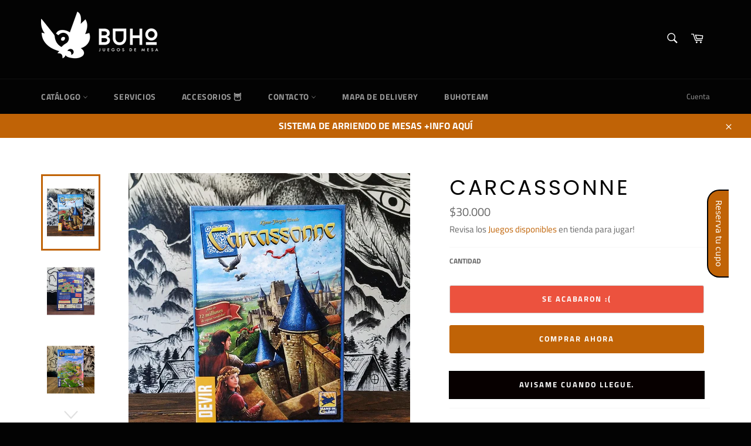

--- FILE ---
content_type: text/html; charset=utf-8
request_url: https://buhojuegosdemesa.cl/products/carcassonne
body_size: 56786
content:
<!doctype html>
<html class="no-js" lang="es">
<head>
  <meta name="google-site-verification" content="cHyKVjiFyrzMZwI1yzpf4roj--dL2_vsOVFe_jmQ0qU" />
<meta name="facebook-domain-verification" content="d4e8u9tnm07atp4v1odi4isa9j6uxz" />
  <meta charset="utf-8">
  <meta http-equiv="X-UA-Compatible" content="IE=edge,chrome=1">
  <meta name="viewport" content="width=device-width,initial-scale=1">
  <meta name="theme-color" content="#030303">

  
    <link rel="shortcut icon" href="//buhojuegosdemesa.cl/cdn/shop/files/FAVICON_BUHO_32x32.png?v=1614285865" type="image/png">
  

  <link rel="canonical" href="https://buhojuegosdemesa.cl/products/carcassonne">
  <title>
  Carcassonne - Juego Mesa Estrategia Colocación Fichas 2-5 Jugadores | Búho &ndash; Búho Juegos de mesa
  </title>

  
    <meta name="description" content="Carcassonne: juego de mesa premiado Spiel des Jahres para 2-5 jugadores, 7+ años, 30-45 min. Estrategia de colocación de fichas. Clásico moderno. ¡Envío Chile!">
  

  <!-- /snippets/social-meta-tags.liquid -->




<meta property="og:site_name" content="Búho Juegos de mesa">
<meta property="og:url" content="https://buhojuegosdemesa.cl/products/carcassonne">
<meta property="og:title" content="Carcassonne">
<meta property="og:type" content="product">
<meta property="og:description" content="Carcassonne: juego de mesa premiado Spiel des Jahres para 2-5 jugadores, 7+ años, 30-45 min. Estrategia de colocación de fichas. Clásico moderno. ¡Envío Chile!">

  <meta property="og:price:amount" content="30,000">
  <meta property="og:price:currency" content="CLP">

<meta property="og:image" content="http://buhojuegosdemesa.cl/cdn/shop/products/Carcassonne_buho_front_1200x1200.jpg?v=1629949825"><meta property="og:image" content="http://buhojuegosdemesa.cl/cdn/shop/products/CARCASSONE_BACK_1200x1200.jpg?v=1629949825"><meta property="og:image" content="http://buhojuegosdemesa.cl/cdn/shop/files/900837D7-E0B5-449D-A56E-A5D959DEE56C_1200x1200.jpg?v=1765749729">
<meta property="og:image:secure_url" content="https://buhojuegosdemesa.cl/cdn/shop/products/Carcassonne_buho_front_1200x1200.jpg?v=1629949825"><meta property="og:image:secure_url" content="https://buhojuegosdemesa.cl/cdn/shop/products/CARCASSONE_BACK_1200x1200.jpg?v=1629949825"><meta property="og:image:secure_url" content="https://buhojuegosdemesa.cl/cdn/shop/files/900837D7-E0B5-449D-A56E-A5D959DEE56C_1200x1200.jpg?v=1765749729">


<meta name="twitter:card" content="summary_large_image">
<meta name="twitter:title" content="Carcassonne">
<meta name="twitter:description" content="Carcassonne: juego de mesa premiado Spiel des Jahres para 2-5 jugadores, 7+ años, 30-45 min. Estrategia de colocación de fichas. Clásico moderno. ¡Envío Chile!">


  <script>
    document.documentElement.className = document.documentElement.className.replace('no-js', 'js');
  </script>

  <link href="//buhojuegosdemesa.cl/cdn/shop/t/10/assets/theme.scss.css?v=154142230264744473821762818278" rel="stylesheet" type="text/css" media="all" />

  <script>
    window.theme = window.theme || {};

    theme.strings = {
      stockAvailable: "1 restantes",
      addToCart: "Agregar al carrito",
      soldOut: "Se Acabaron :(",
      unavailable: "Sin disponibilidad bella",
      noStockAvailable: "El artículo no se pudo agregar al carrito porque no hay suficientes unidades disponibles.",
      willNotShipUntil: "Será enviado después [date]",
      willBeInStockAfter: "Estará disponible después [date]",
      totalCartDiscount: "Está ahorrando [savings]",
      addressError: "No se puede encontrar esa dirección",
      addressNoResults: "No results for that address",
      addressQueryLimit: "Se ha excedido el límite de uso de la API de Google . Considere la posibilidad de actualizar a un \u003ca href=\"https:\/\/developers.google.com\/maps\/premium\/usage-limits\"\u003ePlan Premium\u003c\/a\u003e.",
      authError: "Hubo un problema de autenticación con su cuenta de Google Maps API.",
      slideNumber: "Diapositiva actual [slide_number]"
    };
  </script>

  <script src="//buhojuegosdemesa.cl/cdn/shop/t/10/assets/lazysizes.min.js?v=56045284683979784691761251398" async="async"></script>

  

  <script src="//buhojuegosdemesa.cl/cdn/shop/t/10/assets/vendor.js?v=59352919779726365461761251398" defer="defer"></script>

  
    <script>
      window.theme = window.theme || {};
      theme.moneyFormat = "${{amount_no_decimals}}";
    </script>
  

  <script src="//buhojuegosdemesa.cl/cdn/shop/t/10/assets/theme.js?v=17829490311171280061761251398" defer="defer"></script>

  <!-- "snippets/buddha-megamenu-before.liquid" was not rendered, the associated app was uninstalled -->
  <!-- "snippets/buddha-megamenu.liquid" was not rendered, the associated app was uninstalled -->
  <script>window.performance && window.performance.mark && window.performance.mark('shopify.content_for_header.start');</script><meta name="google-site-verification" content="cHyKVjiFyrzMZwI1yzpf4roj--dL2_vsOVFe_jmQ0qU">
<meta id="shopify-digital-wallet" name="shopify-digital-wallet" content="/5915148370/digital_wallets/dialog">
<link rel="alternate" type="application/json+oembed" href="https://buhojuegosdemesa.cl/products/carcassonne.oembed">
<script async="async" src="/checkouts/internal/preloads.js?locale=es-CL"></script>
<script id="shopify-features" type="application/json">{"accessToken":"db045292ec4944af9cf5c131162626a6","betas":["rich-media-storefront-analytics"],"domain":"buhojuegosdemesa.cl","predictiveSearch":true,"shopId":5915148370,"locale":"es"}</script>
<script>var Shopify = Shopify || {};
Shopify.shop = "buho-juegos-de-mesa.myshopify.com";
Shopify.locale = "es";
Shopify.currency = {"active":"CLP","rate":"1.0"};
Shopify.country = "CL";
Shopify.theme = {"name":"Copia de Antes del mal","id":128525959250,"schema_name":"Venture","schema_version":"11.0.16","theme_store_id":775,"role":"main"};
Shopify.theme.handle = "null";
Shopify.theme.style = {"id":null,"handle":null};
Shopify.cdnHost = "buhojuegosdemesa.cl/cdn";
Shopify.routes = Shopify.routes || {};
Shopify.routes.root = "/";</script>
<script type="module">!function(o){(o.Shopify=o.Shopify||{}).modules=!0}(window);</script>
<script>!function(o){function n(){var o=[];function n(){o.push(Array.prototype.slice.apply(arguments))}return n.q=o,n}var t=o.Shopify=o.Shopify||{};t.loadFeatures=n(),t.autoloadFeatures=n()}(window);</script>
<script id="shop-js-analytics" type="application/json">{"pageType":"product"}</script>
<script defer="defer" async type="module" src="//buhojuegosdemesa.cl/cdn/shopifycloud/shop-js/modules/v2/client.init-shop-cart-sync_2Gr3Q33f.es.esm.js"></script>
<script defer="defer" async type="module" src="//buhojuegosdemesa.cl/cdn/shopifycloud/shop-js/modules/v2/chunk.common_noJfOIa7.esm.js"></script>
<script defer="defer" async type="module" src="//buhojuegosdemesa.cl/cdn/shopifycloud/shop-js/modules/v2/chunk.modal_Deo2FJQo.esm.js"></script>
<script type="module">
  await import("//buhojuegosdemesa.cl/cdn/shopifycloud/shop-js/modules/v2/client.init-shop-cart-sync_2Gr3Q33f.es.esm.js");
await import("//buhojuegosdemesa.cl/cdn/shopifycloud/shop-js/modules/v2/chunk.common_noJfOIa7.esm.js");
await import("//buhojuegosdemesa.cl/cdn/shopifycloud/shop-js/modules/v2/chunk.modal_Deo2FJQo.esm.js");

  window.Shopify.SignInWithShop?.initShopCartSync?.({"fedCMEnabled":true,"windoidEnabled":true});

</script>
<script>(function() {
  var isLoaded = false;
  function asyncLoad() {
    if (isLoaded) return;
    isLoaded = true;
    var urls = ["https:\/\/chimpstatic.com\/mcjs-connected\/js\/users\/9b99450c6dab85d78a7d540bc\/1c1341c0cb3b73cc4600164f7.js?shop=buho-juegos-de-mesa.myshopify.com","\/\/shopify.privy.com\/widget.js?shop=buho-juegos-de-mesa.myshopify.com","https:\/\/outlanefeatures.com\/static\/outlane-features.js?shop=buho-juegos-de-mesa.myshopify.com","https:\/\/widgetic.com\/sdk\/sdk.js?shop=buho-juegos-de-mesa.myshopify.com","https:\/\/static2.rapidsearch.dev\/resultpage.js?shop=buho-juegos-de-mesa.myshopify.com","https:\/\/cdn.chaty.app\/pixel.js?id=fuawg51njp\u0026shop=buho-juegos-de-mesa.myshopify.com","https:\/\/cdn.shopify.com\/s\/files\/1\/0059\/1514\/8370\/t\/5\/assets\/subscribe-it.js?v=1676549894\u0026shop=buho-juegos-de-mesa.myshopify.com","https:\/\/cdn.nfcube.com\/instafeed-2e486928135737520c056d9b614bf280.js?shop=buho-juegos-de-mesa.myshopify.com"];
    for (var i = 0; i < urls.length; i++) {
      var s = document.createElement('script');
      s.type = 'text/javascript';
      s.async = true;
      s.src = urls[i];
      var x = document.getElementsByTagName('script')[0];
      x.parentNode.insertBefore(s, x);
    }
  };
  if(window.attachEvent) {
    window.attachEvent('onload', asyncLoad);
  } else {
    window.addEventListener('load', asyncLoad, false);
  }
})();</script>
<script id="__st">var __st={"a":5915148370,"offset":-10800,"reqid":"bc31f130-d1eb-4fd2-9d1f-5a1d8790bef9-1769103109","pageurl":"buhojuegosdemesa.cl\/products\/carcassonne","u":"11187b47cd85","p":"product","rtyp":"product","rid":2424758566994};</script>
<script>window.ShopifyPaypalV4VisibilityTracking = true;</script>
<script id="captcha-bootstrap">!function(){'use strict';const t='contact',e='account',n='new_comment',o=[[t,t],['blogs',n],['comments',n],[t,'customer']],c=[[e,'customer_login'],[e,'guest_login'],[e,'recover_customer_password'],[e,'create_customer']],r=t=>t.map((([t,e])=>`form[action*='/${t}']:not([data-nocaptcha='true']) input[name='form_type'][value='${e}']`)).join(','),a=t=>()=>t?[...document.querySelectorAll(t)].map((t=>t.form)):[];function s(){const t=[...o],e=r(t);return a(e)}const i='password',u='form_key',d=['recaptcha-v3-token','g-recaptcha-response','h-captcha-response',i],f=()=>{try{return window.sessionStorage}catch{return}},m='__shopify_v',_=t=>t.elements[u];function p(t,e,n=!1){try{const o=window.sessionStorage,c=JSON.parse(o.getItem(e)),{data:r}=function(t){const{data:e,action:n}=t;return t[m]||n?{data:e,action:n}:{data:t,action:n}}(c);for(const[e,n]of Object.entries(r))t.elements[e]&&(t.elements[e].value=n);n&&o.removeItem(e)}catch(o){console.error('form repopulation failed',{error:o})}}const l='form_type',E='cptcha';function T(t){t.dataset[E]=!0}const w=window,h=w.document,L='Shopify',v='ce_forms',y='captcha';let A=!1;((t,e)=>{const n=(g='f06e6c50-85a8-45c8-87d0-21a2b65856fe',I='https://cdn.shopify.com/shopifycloud/storefront-forms-hcaptcha/ce_storefront_forms_captcha_hcaptcha.v1.5.2.iife.js',D={infoText:'Protegido por hCaptcha',privacyText:'Privacidad',termsText:'Términos'},(t,e,n)=>{const o=w[L][v],c=o.bindForm;if(c)return c(t,g,e,D).then(n);var r;o.q.push([[t,g,e,D],n]),r=I,A||(h.body.append(Object.assign(h.createElement('script'),{id:'captcha-provider',async:!0,src:r})),A=!0)});var g,I,D;w[L]=w[L]||{},w[L][v]=w[L][v]||{},w[L][v].q=[],w[L][y]=w[L][y]||{},w[L][y].protect=function(t,e){n(t,void 0,e),T(t)},Object.freeze(w[L][y]),function(t,e,n,w,h,L){const[v,y,A,g]=function(t,e,n){const i=e?o:[],u=t?c:[],d=[...i,...u],f=r(d),m=r(i),_=r(d.filter((([t,e])=>n.includes(e))));return[a(f),a(m),a(_),s()]}(w,h,L),I=t=>{const e=t.target;return e instanceof HTMLFormElement?e:e&&e.form},D=t=>v().includes(t);t.addEventListener('submit',(t=>{const e=I(t);if(!e)return;const n=D(e)&&!e.dataset.hcaptchaBound&&!e.dataset.recaptchaBound,o=_(e),c=g().includes(e)&&(!o||!o.value);(n||c)&&t.preventDefault(),c&&!n&&(function(t){try{if(!f())return;!function(t){const e=f();if(!e)return;const n=_(t);if(!n)return;const o=n.value;o&&e.removeItem(o)}(t);const e=Array.from(Array(32),(()=>Math.random().toString(36)[2])).join('');!function(t,e){_(t)||t.append(Object.assign(document.createElement('input'),{type:'hidden',name:u})),t.elements[u].value=e}(t,e),function(t,e){const n=f();if(!n)return;const o=[...t.querySelectorAll(`input[type='${i}']`)].map((({name:t})=>t)),c=[...d,...o],r={};for(const[a,s]of new FormData(t).entries())c.includes(a)||(r[a]=s);n.setItem(e,JSON.stringify({[m]:1,action:t.action,data:r}))}(t,e)}catch(e){console.error('failed to persist form',e)}}(e),e.submit())}));const S=(t,e)=>{t&&!t.dataset[E]&&(n(t,e.some((e=>e===t))),T(t))};for(const o of['focusin','change'])t.addEventListener(o,(t=>{const e=I(t);D(e)&&S(e,y())}));const B=e.get('form_key'),M=e.get(l),P=B&&M;t.addEventListener('DOMContentLoaded',(()=>{const t=y();if(P)for(const e of t)e.elements[l].value===M&&p(e,B);[...new Set([...A(),...v().filter((t=>'true'===t.dataset.shopifyCaptcha))])].forEach((e=>S(e,t)))}))}(h,new URLSearchParams(w.location.search),n,t,e,['guest_login'])})(!0,!0)}();</script>
<script integrity="sha256-4kQ18oKyAcykRKYeNunJcIwy7WH5gtpwJnB7kiuLZ1E=" data-source-attribution="shopify.loadfeatures" defer="defer" src="//buhojuegosdemesa.cl/cdn/shopifycloud/storefront/assets/storefront/load_feature-a0a9edcb.js" crossorigin="anonymous"></script>
<script data-source-attribution="shopify.dynamic_checkout.dynamic.init">var Shopify=Shopify||{};Shopify.PaymentButton=Shopify.PaymentButton||{isStorefrontPortableWallets:!0,init:function(){window.Shopify.PaymentButton.init=function(){};var t=document.createElement("script");t.src="https://buhojuegosdemesa.cl/cdn/shopifycloud/portable-wallets/latest/portable-wallets.es.js",t.type="module",document.head.appendChild(t)}};
</script>
<script data-source-attribution="shopify.dynamic_checkout.buyer_consent">
  function portableWalletsHideBuyerConsent(e){var t=document.getElementById("shopify-buyer-consent"),n=document.getElementById("shopify-subscription-policy-button");t&&n&&(t.classList.add("hidden"),t.setAttribute("aria-hidden","true"),n.removeEventListener("click",e))}function portableWalletsShowBuyerConsent(e){var t=document.getElementById("shopify-buyer-consent"),n=document.getElementById("shopify-subscription-policy-button");t&&n&&(t.classList.remove("hidden"),t.removeAttribute("aria-hidden"),n.addEventListener("click",e))}window.Shopify?.PaymentButton&&(window.Shopify.PaymentButton.hideBuyerConsent=portableWalletsHideBuyerConsent,window.Shopify.PaymentButton.showBuyerConsent=portableWalletsShowBuyerConsent);
</script>
<script>
  function portableWalletsCleanup(e){e&&e.src&&console.error("Failed to load portable wallets script "+e.src);var t=document.querySelectorAll("shopify-accelerated-checkout .shopify-payment-button__skeleton, shopify-accelerated-checkout-cart .wallet-cart-button__skeleton"),e=document.getElementById("shopify-buyer-consent");for(let e=0;e<t.length;e++)t[e].remove();e&&e.remove()}function portableWalletsNotLoadedAsModule(e){e instanceof ErrorEvent&&"string"==typeof e.message&&e.message.includes("import.meta")&&"string"==typeof e.filename&&e.filename.includes("portable-wallets")&&(window.removeEventListener("error",portableWalletsNotLoadedAsModule),window.Shopify.PaymentButton.failedToLoad=e,"loading"===document.readyState?document.addEventListener("DOMContentLoaded",window.Shopify.PaymentButton.init):window.Shopify.PaymentButton.init())}window.addEventListener("error",portableWalletsNotLoadedAsModule);
</script>

<script type="module" src="https://buhojuegosdemesa.cl/cdn/shopifycloud/portable-wallets/latest/portable-wallets.es.js" onError="portableWalletsCleanup(this)" crossorigin="anonymous"></script>
<script nomodule>
  document.addEventListener("DOMContentLoaded", portableWalletsCleanup);
</script>

<link id="shopify-accelerated-checkout-styles" rel="stylesheet" media="screen" href="https://buhojuegosdemesa.cl/cdn/shopifycloud/portable-wallets/latest/accelerated-checkout-backwards-compat.css" crossorigin="anonymous">
<style id="shopify-accelerated-checkout-cart">
        #shopify-buyer-consent {
  margin-top: 1em;
  display: inline-block;
  width: 100%;
}

#shopify-buyer-consent.hidden {
  display: none;
}

#shopify-subscription-policy-button {
  background: none;
  border: none;
  padding: 0;
  text-decoration: underline;
  font-size: inherit;
  cursor: pointer;
}

#shopify-subscription-policy-button::before {
  box-shadow: none;
}

      </style>

<script>window.performance && window.performance.mark && window.performance.mark('shopify.content_for_header.end');</script>
  <script type="text/javascript">
    var Tipo = Tipo || {};
    Tipo.Booking = Tipo.Booking || {};
    Tipo.Booking.appUrl = 'https://booking.tipo.io';
    Tipo.Booking.shop = {
      id: 22271,
      url : 'buho-juegos-de-mesa.myshopify.com',
      domain : 'buhojuegosdemesa.cl',
      settings : "{\"general\":{\"hide_add_to_cart\":\"2\",\"hide_buy_now\":\"2\",\"redirect_url\":null,\"allow_bring_more\":false,\"confirm_to\":\"checkout\",\"time_format\":\"24h\",\"multipleEmployees\":\"1\",\"multipleLocations\":\"1\",\"formatDate\":\"DD\\\/MM\\\/YYYY\",\"formatDateServe\":\"d\\\/m\\\/Y\",\"formatDateTime\":\"DD\\\/MM\\\/YYYY HH:mm\",\"formatTime\":\"HH:mm\",\"weekStart\":\"1\"},\"booking\":{\"text_price_color\":\"#d0021b\",\"timeBlock\":\"fixed\",\"stepping\":\"60\",\"font\":\"Arial\",\"primary_color\":\"#f5a623\",\"cancel_button\":\"#000000\",\"text_color\":\"#000000\",\"calender_background_color\":\"#8b572a\",\"calender_text_color\":\"#ffffff\",\"day_off_color\":\"#a3a3a3\",\"time_slot_color\":\"#eb7e8e\",\"time_slot_color_hover\":\"#8b572a\",\"selected_time_slot_color\":\"#ffd153\",\"background_color_calendar\":\"#2b3360\",\"background_image\":\"60acc30c72a72_1621934860.png\",\"selected_day_color\":\"#d0021b\",\"time_slot_color_selected\":\"#d0021b\",\"background_color_box_message_time_slot_no_available\":\"#e9e9e9\",\"text_color_text_box_message_time_slot_no_available\":\"#424242\",\"time_slot_no_available_color\":\"#a3a3a3\",\"sortProduct\":{\"type\":1,\"sortProductAuto\":\"asc\",\"sortProductManually\":[\"6613734031442\"]},\"statusDefault\":\"3\"},\"translation\":{\"languageDatepicker\":\"es-ES\",\"customDatePickerDays\":\"Sunday, Monday, Tuesday, Wednesday, Thursday, Friday, Saturday\",\"customDatePickerDaysShort\":\"Sun, Mon, Tue, Wed, Thu, Fri, Sat\",\"customDatePickerDaysMin\":\"Su, Mo, Tu, We, Th, Fr, Sa\",\"customDatePickerMonths\":\"January, February, March, April, May, June, July, August, September, October, November, December\",\"customDatePickerMonthsShort\":\"Jan, Feb, Mar, Apr, May, Jun, Jul, Aug, Sep, Oct, Nov, Dec\",\"widget\":{\"default\":{\"please_select\":\"Selecciona el servicio\",\"training\":\"Training\",\"trainer\":\"Trainer\",\"bringing_anyone\":\"Alguien viene contigo?\",\"num_of_additional\":\"N\\u00famero de personas adicionales\",\"date_and_time\":\"Selecciona fecha y hora\",\"continue\":\"Continuar\",\"total_price\":\"Precio Total\",\"confirm\":\"Confirmar\",\"cancel\":\"Cancel\",\"thank_you\":\"Thank you! Your booking is completed\",\"date\":\"Fecha\",\"time\":\"Hora\",\"datetime\":\"Hora de la fecha\",\"duration\":\"Duraci\\u00f3n\",\"location\":\"Lugar\",\"first_name\":\"First name\",\"last_name\":\"Last name\",\"phone\":\"Phone\",\"email\":\"Email\",\"address\":\"Address\",\"address_2\":\"Address 2\",\"status\":\"Status\",\"country\":\"Country\",\"full_name\":\"Fullname\",\"product\":\"Servicio\",\"product_placeholder\":\"Selecciona tu arriendo\",\"variant\":\"Variant\",\"variant_placeholder\":\"Select your variant\",\"location_placeholder\":\"Selecciona el lugar\",\"employee\":\"Crupier\",\"employee_placeholder\":\"Selecciona tu crupier\",\"quantity\":\"Cantidad\",\"back\":\"Atr\\u00e1s\",\"payment\":\"Tipo de pago\",\"you_can_only_bring\":\"You can only bring {number} people\",\"not_available\":\"El servicio seleccionado no est\\u00e1 disponible\",\"no_employee\":\"Sin crupier\",\"no_location\":\"Ning\\u00fan Lugar\",\"is_required\":\"Este campo es requerido\",\"valid_phone_number\":\"Porfavor d\\u00e9janos tu cel\",\"valid_email\":\"D\\u00e9janos un mail v\\u00e1lido\",\"time_slot_no_available\":\"Este horario no est\\u00e1 disponible\",\"price\":\"Precio\",\"export_file_isc\":\"Export to file isc\",\"confirm_free_booking_successfully\":\"Gracias por jugar con nosotros, te contactaremos luego!\",\"confirm_free_booking_unsuccessfully\":\"Ups, parece que algo sali\\u00f3 mal\",\"duration_unit\":\"Minutos\"}},\"price\":\"Price\",\"not_available\":\"Selected training is currently not available.\"},\"integrate\":{\"zapier\":{\"cretaeOrUpdateUrl\":null,\"deleteUrl\":null}},\"free_form\":{\"first_name\":{\"enable\":true,\"label\":\"First name\",\"required\":true},\"last_name\":{\"enable\":true,\"label\":\"Last name\",\"required\":true},\"phone_number\":{\"enable\":false,\"label\":\"Phone number\",\"required\":true},\"email\":{\"label\":\"Email\",\"required\":true,\"enable\":true}}}",
      locale: 'en',
      plan : {"id":7,"version":"2","plan":"FREE","feature":"{\"employee\":1,\"product\":1,\"location\":1,\"extraFieldSet\":false,\"hideBrand\":false,\"trialDay\":\"0\",\"trialDayOld\":\"0\",\"priceOld\":\"0\"}","price":"0.00","type":"month","status":1,"created_at":null,"updated_at":null}
    };
    Tipo.Booking.locale = "es";
    Tipo.Booking.countryCode = ['cl'];
    
      Tipo.Booking.product = {"id":2424758566994,"title":"Carcassonne","handle":"carcassonne","description":"\u003cp\u003e \u003c\/p\u003e\n\u003ch3\u003e🏰 Carcassonne - Construye tu Reino Medieval Ficha a Ficha 🎯\u003c\/h3\u003e\n\u003cp\u003eCarcassonne es un clásico moderno de los juegos de mesa que te transporta a la Francia medieval. En este elegante juego de colocación de fichas, construirás ciudades amuralladas, caminos serpenteantes, monasterios pacíficos y campos fértiles mientras compites por el control del territorio con tus seguidores.\u003c\/p\u003e\n\u003cp\u003eCada partida es única porque el tablero se construye durante el juego. Coloca tus fichas estratégicamente, despliega a tus seguidores en el momento perfecto y acumula puntos completando estructuras. Simple de aprender pero profundo en estrategia, Carcassonne es perfecto tanto para familias como para jugadores experimentados.\u003c\/p\u003e\n\u003ch3\u003e🧠 ¿Cómo se Juega?\u003c\/h3\u003e\n\u003cp\u003eCarcassonne combina simplicidad en las reglas con decisiones tácticas interesantes en cada turno:\u003c\/p\u003e\n\u003cp\u003e\u003cstrong\u003e1. Roba una Ficha:\u003c\/strong\u003e En tu turno, tomas una ficha del mazo boca abajo. Cada ficha muestra una combinación de caminos, ciudades, campos o monasterios.\u003c\/p\u003e\n\u003cp\u003e\u003cstrong\u003e2. Coloca la Ficha:\u003c\/strong\u003e Debes colocar tu ficha adyacente a las fichas ya jugadas, haciendo coincidir los bordes (camino con camino, ciudad con ciudad, etc.). El paisaje debe conectar lógicamente.\u003c\/p\u003e\n\u003cp\u003e\u003cstrong\u003e3. Despliega un Seguidor (Opcional):\u003c\/strong\u003e Después de colocar tu ficha, puedes poner uno de tus seguidores (meeples) sobre ella:\u003c\/p\u003e\n\u003cp\u003e• \u003cstrong\u003eCaballero:\u003c\/strong\u003e En una ciudad para controlarla\u003c\/p\u003e\n\u003cp\u003e• \u003cstrong\u003eLadrón:\u003c\/strong\u003e En un camino para dominarlo\u003c\/p\u003e\n\u003cp\u003e• \u003cstrong\u003eMonje:\u003c\/strong\u003e En un monasterio para reclamarlo\u003c\/p\u003e\n\u003cp\u003e• \u003cstrong\u003eGranjero:\u003c\/strong\u003e En un campo para cultivarlo (se queda hasta el final)\u003c\/p\u003e\n\u003cp\u003e\u003cstrong\u003e4. Puntúa Estructuras Completadas:\u003c\/strong\u003e Cuando completas una ciudad, camino o monasterio, puntúas inmediatamente:\u003c\/p\u003e\n\u003cp\u003e• \u003cstrong\u003eCiudades:\u003c\/strong\u003e 2 puntos por ficha + 2 puntos por cada escudo\u003c\/p\u003e\n\u003cp\u003e• \u003cstrong\u003eCaminos:\u003c\/strong\u003e 1 punto por ficha\u003c\/p\u003e\n\u003cp\u003e• \u003cstrong\u003eMonasterios:\u003c\/strong\u003e 9 puntos (1 por el monasterio + 8 por las fichas circundantes)\u003c\/p\u003e\n\u003cp\u003e\u003cstrong\u003e5. Recupera tus Seguidores:\u003c\/strong\u003e Cuando puntúas una estructura completada, recuperas a tus seguidores para usarlos nuevamente. ¡Gestiona bien tus meeples!\u003c\/p\u003e\n\u003cp\u003e\u003cstrong\u003e6. Control Mayoritario:\u003c\/strong\u003e Si varios jugadores tienen seguidores en la misma estructura, quien tenga más seguidores se lleva todos los puntos.\u003c\/p\u003e\n\u003cp\u003e\u003cstrong\u003e7. Puntuación Final:\u003c\/strong\u003e Al terminar las fichas, se puntúan las estructuras incompletas (a menor valor) y los granjeros otorgan puntos por cada ciudad completa adyacente a sus campos.\u003c\/p\u003e\n\u003cp\u003e\u003cstrong\u003eEstrategia Clave:\u003c\/strong\u003e Debes equilibrar entre completar tus propias estructuras, sabotear las de tus oponentes, y decidir cuándo desplegar o conservar tus limitados seguidores.\u003c\/p\u003e\n\u003ch3\u003e🏆 Premios Internacionales\u003c\/h3\u003e\n\u003cp\u003eCarcassonne es uno de los juegos más premiados de la historia:\u003c\/p\u003e\n\u003cp\u003e• \u003cstrong\u003eSpiel des Jahres 2001\u003c\/strong\u003e - El premio más prestigioso de juegos de mesa (Juego del Año en Alemania)\u003c\/p\u003e\n\u003cp\u003e• \u003cstrong\u003eDeutscher Spiele Preis 2001\u003c\/strong\u003e - Premio de los Jugadores Alemanes\u003c\/p\u003e\n\u003cp\u003e• \u003cstrong\u003eEssen Feather 2001\u003c\/strong\u003e - Mejor juego en la feria de Essen\u003c\/p\u003e\n\u003cp\u003e• \u003cstrong\u003eMeeples' Choice Award\u003c\/strong\u003e - Favorito de la comunidad\u003c\/p\u003e\n\u003cp\u003e• \u003cstrong\u003eMás de 12 millones de copias vendidas\u003c\/strong\u003e - Un fenómeno mundial con más de 20 años de éxito\u003c\/p\u003e\n\u003ch3\u003e🧩 Componentes\u003c\/h3\u003e\n\u003cp\u003eLa caja de Carcassonne incluye componentes de alta calidad:\u003c\/p\u003e\n\u003cp\u003e• \u003cstrong\u003e72 Fichas de Terreno:\u003c\/strong\u003e Cartón grueso con ilustraciones detalladas del paisaje medieval\u003c\/p\u003e\n\u003cp\u003e• \u003cstrong\u003e40 Seguidores (Meeples):\u003c\/strong\u003e 8 meeples de madera en 5 colores diferentes (rojo, amarillo, verde, azul, negro)\u003c\/p\u003e\n\u003cp\u003e• \u003cstrong\u003e1 Ficha de Inicio:\u003c\/strong\u003e Para comenzar la construcción del reino\u003c\/p\u003e\n\u003cp\u003e• \u003cstrong\u003e1 Marcador de Puntuación:\u003c\/strong\u003e Tablero perimetral para llevar el conteo\u003c\/p\u003e\n\u003cp\u003e• \u003cstrong\u003e5 Marcadores de Puntos:\u003c\/strong\u003e Uno por jugador para el tablero de puntuación\u003c\/p\u003e\n\u003cp\u003e• \u003cstrong\u003eInstrucciones en Español:\u003c\/strong\u003e Reglas claras con ejemplos ilustrados\u003c\/p\u003e\n\u003ch3\u003e📌 Ficha Técnica\u003c\/h3\u003e\n\u003cp\u003e\u003cstrong\u003eJugadores:\u003c\/strong\u003e 2-5 jugadores\u003c\/p\u003e\n\u003cp\u003e\u003cstrong\u003eEdad Recomendada:\u003c\/strong\u003e 7+ años\u003c\/p\u003e\n\u003cp\u003e\u003cstrong\u003eDuración:\u003c\/strong\u003e 30-45 minutos\u003c\/p\u003e\n\u003cp\u003e\u003cstrong\u003eDiseñador:\u003c\/strong\u003e Klaus-Jürgen Wrede\u003c\/p\u003e\n\u003cp\u003e\u003cstrong\u003eIdioma:\u003c\/strong\u003e Español\u003cstrong\u003e\u003c\/strong\u003e\u003c\/p\u003e\n\u003cp\u003e\u003cstrong\u003e\u003cem\u003eCada partida es diferente gracias al orden aleatorio de las fichas.\u003c\/em\u003e\u003c\/strong\u003e\u003c\/p\u003e\n\u003cp\u003e\u003cem\u003e—El Búho 🦉\u003c\/em\u003e\u003c\/p\u003e","published_at":"2019-03-16T02:06:20-03:00","created_at":"2019-03-16T02:08:09-03:00","vendor":"Búho Juegos de mesa","type":"Juegos de mesa","tags":["clasico","colocacion-fichas","Estrategia","familiar","Premiados"],"price":3000000,"price_min":3000000,"price_max":3000000,"available":false,"price_varies":false,"compare_at_price":null,"compare_at_price_min":0,"compare_at_price_max":0,"compare_at_price_varies":false,"variants":[{"id":21666182201426,"title":"Default Title","option1":"Default Title","option2":null,"option3":null,"sku":"","requires_shipping":true,"taxable":false,"featured_image":null,"available":false,"name":"Carcassonne","public_title":null,"options":["Default Title"],"price":3000000,"weight":1000,"compare_at_price":null,"inventory_management":"shopify","barcode":"8436607946342","requires_selling_plan":false,"selling_plan_allocations":[]}],"images":["\/\/buhojuegosdemesa.cl\/cdn\/shop\/products\/Carcassonne_buho_front.jpg?v=1629949825","\/\/buhojuegosdemesa.cl\/cdn\/shop\/products\/CARCASSONE_BACK.jpg?v=1629949825","\/\/buhojuegosdemesa.cl\/cdn\/shop\/files\/900837D7-E0B5-449D-A56E-A5D959DEE56C.jpg?v=1765749729","\/\/buhojuegosdemesa.cl\/cdn\/shop\/files\/30D98F99-6BDC-4618-8DB1-ECA5BEFAC812.jpg?v=1765749729"],"featured_image":"\/\/buhojuegosdemesa.cl\/cdn\/shop\/products\/Carcassonne_buho_front.jpg?v=1629949825","options":["Title"],"media":[{"alt":null,"id":20639975571538,"position":1,"preview_image":{"aspect_ratio":1.0,"height":1000,"width":1000,"src":"\/\/buhojuegosdemesa.cl\/cdn\/shop\/products\/Carcassonne_buho_front.jpg?v=1629949825"},"aspect_ratio":1.0,"height":1000,"media_type":"image","src":"\/\/buhojuegosdemesa.cl\/cdn\/shop\/products\/Carcassonne_buho_front.jpg?v=1629949825","width":1000},{"alt":null,"id":1395389300818,"position":2,"preview_image":{"aspect_ratio":1.0,"height":1024,"width":1024,"src":"\/\/buhojuegosdemesa.cl\/cdn\/shop\/products\/CARCASSONE_BACK.jpg?v=1629949825"},"aspect_ratio":1.0,"height":1024,"media_type":"image","src":"\/\/buhojuegosdemesa.cl\/cdn\/shop\/products\/CARCASSONE_BACK.jpg?v=1629949825","width":1024},{"alt":null,"id":25009774919762,"position":3,"preview_image":{"aspect_ratio":1.0,"height":3024,"width":3024,"src":"\/\/buhojuegosdemesa.cl\/cdn\/shop\/files\/900837D7-E0B5-449D-A56E-A5D959DEE56C.jpg?v=1765749729"},"aspect_ratio":1.0,"height":3024,"media_type":"image","src":"\/\/buhojuegosdemesa.cl\/cdn\/shop\/files\/900837D7-E0B5-449D-A56E-A5D959DEE56C.jpg?v=1765749729","width":3024},{"alt":null,"id":25009774886994,"position":4,"preview_image":{"aspect_ratio":1.0,"height":3024,"width":3024,"src":"\/\/buhojuegosdemesa.cl\/cdn\/shop\/files\/30D98F99-6BDC-4618-8DB1-ECA5BEFAC812.jpg?v=1765749729"},"aspect_ratio":1.0,"height":3024,"media_type":"image","src":"\/\/buhojuegosdemesa.cl\/cdn\/shop\/files\/30D98F99-6BDC-4618-8DB1-ECA5BEFAC812.jpg?v=1765749729","width":3024}],"requires_selling_plan":false,"selling_plan_groups":[],"content":"\u003cp\u003e \u003c\/p\u003e\n\u003ch3\u003e🏰 Carcassonne - Construye tu Reino Medieval Ficha a Ficha 🎯\u003c\/h3\u003e\n\u003cp\u003eCarcassonne es un clásico moderno de los juegos de mesa que te transporta a la Francia medieval. En este elegante juego de colocación de fichas, construirás ciudades amuralladas, caminos serpenteantes, monasterios pacíficos y campos fértiles mientras compites por el control del territorio con tus seguidores.\u003c\/p\u003e\n\u003cp\u003eCada partida es única porque el tablero se construye durante el juego. Coloca tus fichas estratégicamente, despliega a tus seguidores en el momento perfecto y acumula puntos completando estructuras. Simple de aprender pero profundo en estrategia, Carcassonne es perfecto tanto para familias como para jugadores experimentados.\u003c\/p\u003e\n\u003ch3\u003e🧠 ¿Cómo se Juega?\u003c\/h3\u003e\n\u003cp\u003eCarcassonne combina simplicidad en las reglas con decisiones tácticas interesantes en cada turno:\u003c\/p\u003e\n\u003cp\u003e\u003cstrong\u003e1. Roba una Ficha:\u003c\/strong\u003e En tu turno, tomas una ficha del mazo boca abajo. Cada ficha muestra una combinación de caminos, ciudades, campos o monasterios.\u003c\/p\u003e\n\u003cp\u003e\u003cstrong\u003e2. Coloca la Ficha:\u003c\/strong\u003e Debes colocar tu ficha adyacente a las fichas ya jugadas, haciendo coincidir los bordes (camino con camino, ciudad con ciudad, etc.). El paisaje debe conectar lógicamente.\u003c\/p\u003e\n\u003cp\u003e\u003cstrong\u003e3. Despliega un Seguidor (Opcional):\u003c\/strong\u003e Después de colocar tu ficha, puedes poner uno de tus seguidores (meeples) sobre ella:\u003c\/p\u003e\n\u003cp\u003e• \u003cstrong\u003eCaballero:\u003c\/strong\u003e En una ciudad para controlarla\u003c\/p\u003e\n\u003cp\u003e• \u003cstrong\u003eLadrón:\u003c\/strong\u003e En un camino para dominarlo\u003c\/p\u003e\n\u003cp\u003e• \u003cstrong\u003eMonje:\u003c\/strong\u003e En un monasterio para reclamarlo\u003c\/p\u003e\n\u003cp\u003e• \u003cstrong\u003eGranjero:\u003c\/strong\u003e En un campo para cultivarlo (se queda hasta el final)\u003c\/p\u003e\n\u003cp\u003e\u003cstrong\u003e4. Puntúa Estructuras Completadas:\u003c\/strong\u003e Cuando completas una ciudad, camino o monasterio, puntúas inmediatamente:\u003c\/p\u003e\n\u003cp\u003e• \u003cstrong\u003eCiudades:\u003c\/strong\u003e 2 puntos por ficha + 2 puntos por cada escudo\u003c\/p\u003e\n\u003cp\u003e• \u003cstrong\u003eCaminos:\u003c\/strong\u003e 1 punto por ficha\u003c\/p\u003e\n\u003cp\u003e• \u003cstrong\u003eMonasterios:\u003c\/strong\u003e 9 puntos (1 por el monasterio + 8 por las fichas circundantes)\u003c\/p\u003e\n\u003cp\u003e\u003cstrong\u003e5. Recupera tus Seguidores:\u003c\/strong\u003e Cuando puntúas una estructura completada, recuperas a tus seguidores para usarlos nuevamente. ¡Gestiona bien tus meeples!\u003c\/p\u003e\n\u003cp\u003e\u003cstrong\u003e6. Control Mayoritario:\u003c\/strong\u003e Si varios jugadores tienen seguidores en la misma estructura, quien tenga más seguidores se lleva todos los puntos.\u003c\/p\u003e\n\u003cp\u003e\u003cstrong\u003e7. Puntuación Final:\u003c\/strong\u003e Al terminar las fichas, se puntúan las estructuras incompletas (a menor valor) y los granjeros otorgan puntos por cada ciudad completa adyacente a sus campos.\u003c\/p\u003e\n\u003cp\u003e\u003cstrong\u003eEstrategia Clave:\u003c\/strong\u003e Debes equilibrar entre completar tus propias estructuras, sabotear las de tus oponentes, y decidir cuándo desplegar o conservar tus limitados seguidores.\u003c\/p\u003e\n\u003ch3\u003e🏆 Premios Internacionales\u003c\/h3\u003e\n\u003cp\u003eCarcassonne es uno de los juegos más premiados de la historia:\u003c\/p\u003e\n\u003cp\u003e• \u003cstrong\u003eSpiel des Jahres 2001\u003c\/strong\u003e - El premio más prestigioso de juegos de mesa (Juego del Año en Alemania)\u003c\/p\u003e\n\u003cp\u003e• \u003cstrong\u003eDeutscher Spiele Preis 2001\u003c\/strong\u003e - Premio de los Jugadores Alemanes\u003c\/p\u003e\n\u003cp\u003e• \u003cstrong\u003eEssen Feather 2001\u003c\/strong\u003e - Mejor juego en la feria de Essen\u003c\/p\u003e\n\u003cp\u003e• \u003cstrong\u003eMeeples' Choice Award\u003c\/strong\u003e - Favorito de la comunidad\u003c\/p\u003e\n\u003cp\u003e• \u003cstrong\u003eMás de 12 millones de copias vendidas\u003c\/strong\u003e - Un fenómeno mundial con más de 20 años de éxito\u003c\/p\u003e\n\u003ch3\u003e🧩 Componentes\u003c\/h3\u003e\n\u003cp\u003eLa caja de Carcassonne incluye componentes de alta calidad:\u003c\/p\u003e\n\u003cp\u003e• \u003cstrong\u003e72 Fichas de Terreno:\u003c\/strong\u003e Cartón grueso con ilustraciones detalladas del paisaje medieval\u003c\/p\u003e\n\u003cp\u003e• \u003cstrong\u003e40 Seguidores (Meeples):\u003c\/strong\u003e 8 meeples de madera en 5 colores diferentes (rojo, amarillo, verde, azul, negro)\u003c\/p\u003e\n\u003cp\u003e• \u003cstrong\u003e1 Ficha de Inicio:\u003c\/strong\u003e Para comenzar la construcción del reino\u003c\/p\u003e\n\u003cp\u003e• \u003cstrong\u003e1 Marcador de Puntuación:\u003c\/strong\u003e Tablero perimetral para llevar el conteo\u003c\/p\u003e\n\u003cp\u003e• \u003cstrong\u003e5 Marcadores de Puntos:\u003c\/strong\u003e Uno por jugador para el tablero de puntuación\u003c\/p\u003e\n\u003cp\u003e• \u003cstrong\u003eInstrucciones en Español:\u003c\/strong\u003e Reglas claras con ejemplos ilustrados\u003c\/p\u003e\n\u003ch3\u003e📌 Ficha Técnica\u003c\/h3\u003e\n\u003cp\u003e\u003cstrong\u003eJugadores:\u003c\/strong\u003e 2-5 jugadores\u003c\/p\u003e\n\u003cp\u003e\u003cstrong\u003eEdad Recomendada:\u003c\/strong\u003e 7+ años\u003c\/p\u003e\n\u003cp\u003e\u003cstrong\u003eDuración:\u003c\/strong\u003e 30-45 minutos\u003c\/p\u003e\n\u003cp\u003e\u003cstrong\u003eDiseñador:\u003c\/strong\u003e Klaus-Jürgen Wrede\u003c\/p\u003e\n\u003cp\u003e\u003cstrong\u003eIdioma:\u003c\/strong\u003e Español\u003cstrong\u003e\u003c\/strong\u003e\u003c\/p\u003e\n\u003cp\u003e\u003cstrong\u003e\u003cem\u003eCada partida es diferente gracias al orden aleatorio de las fichas.\u003c\/em\u003e\u003c\/strong\u003e\u003c\/p\u003e\n\u003cp\u003e\u003cem\u003e—El Búho 🦉\u003c\/em\u003e\u003c\/p\u003e"};
      Tipo.Booking.product.options = [{"name":"Title","position":1,"values":["Default Title"]}];
      
        Tipo.Booking.product.variants[0].inventory_management = 'shopify';
        Tipo.Booking.product.variants[0].inventory_quantity = 0;
        Tipo.Booking.product.variants[0].inventory_policy = 'deny';
      
    

    

    Tipo.Booking.settings = {"general":{"hide_add_to_cart":"2","hide_buy_now":"2","redirect_url":null,"allow_bring_more":false,"confirm_to":"checkout","time_format":"24h","multipleEmployees":"1","multipleLocations":"1","formatDate":"DD\/MM\/YYYY","formatDateServe":"d\/m\/Y","formatDateTime":"DD\/MM\/YYYY HH:mm","formatTime":"HH:mm","weekStart":"1"},"booking":{"text_price_color":"#d0021b","timeBlock":"fixed","stepping":"60","font":"Arial","primary_color":"#f5a623","cancel_button":"#000000","text_color":"#000000","calender_background_color":"#8b572a","calender_text_color":"#ffffff","day_off_color":"#a3a3a3","time_slot_color":"#eb7e8e","time_slot_color_hover":"#8b572a","selected_time_slot_color":"#ffd153","background_color_calendar":"#2b3360","background_image":"60acc30c72a72_1621934860.png","selected_day_color":"#d0021b","time_slot_color_selected":"#d0021b","background_color_box_message_time_slot_no_available":"#e9e9e9","text_color_text_box_message_time_slot_no_available":"#424242","time_slot_no_available_color":"#a3a3a3","sortProduct":{"type":1,"sortProductAuto":"asc","sortProductManually":["6613734031442"]},"statusDefault":"3"},"translation":{"languageDatepicker":"es-ES","customDatePickerDays":"Sunday, Monday, Tuesday, Wednesday, Thursday, Friday, Saturday","customDatePickerDaysShort":"Sun, Mon, Tue, Wed, Thu, Fri, Sat","customDatePickerDaysMin":"Su, Mo, Tu, We, Th, Fr, Sa","customDatePickerMonths":"January, February, March, April, May, June, July, August, September, October, November, December","customDatePickerMonthsShort":"Jan, Feb, Mar, Apr, May, Jun, Jul, Aug, Sep, Oct, Nov, Dec","widget":{"default":{"please_select":"Selecciona el servicio","training":"Training","trainer":"Trainer","bringing_anyone":"Alguien viene contigo?","num_of_additional":"N\u00famero de personas adicionales","date_and_time":"Selecciona fecha y hora","continue":"Continuar","total_price":"Precio Total","confirm":"Confirmar","cancel":"Cancel","thank_you":"Thank you! Your booking is completed","date":"Fecha","time":"Hora","datetime":"Hora de la fecha","duration":"Duraci\u00f3n","location":"Lugar","first_name":"First name","last_name":"Last name","phone":"Phone","email":"Email","address":"Address","address_2":"Address 2","status":"Status","country":"Country","full_name":"Fullname","product":"Servicio","product_placeholder":"Selecciona tu arriendo","variant":"Variant","variant_placeholder":"Select your variant","location_placeholder":"Selecciona el lugar","employee":"Crupier","employee_placeholder":"Selecciona tu crupier","quantity":"Cantidad","back":"Atr\u00e1s","payment":"Tipo de pago","you_can_only_bring":"You can only bring {number} people","not_available":"El servicio seleccionado no est\u00e1 disponible","no_employee":"Sin crupier","no_location":"Ning\u00fan Lugar","is_required":"Este campo es requerido","valid_phone_number":"Porfavor d\u00e9janos tu cel","valid_email":"D\u00e9janos un mail v\u00e1lido","time_slot_no_available":"Este horario no est\u00e1 disponible","price":"Precio","export_file_isc":"Export to file isc","confirm_free_booking_successfully":"Gracias por jugar con nosotros, te contactaremos luego!","confirm_free_booking_unsuccessfully":"Ups, parece que algo sali\u00f3 mal","duration_unit":"Minutos"}},"price":"Price","not_available":"Selected training is currently not available."},"free_form":{"first_name":{"enable":true,"label":"First name","required":true},"last_name":{"enable":true,"label":"Last name","required":true},"phone_number":{"enable":false,"label":"Phone number","required":true},"email":{"label":"Email","required":true,"enable":true}},"languageDatepicker":{"days":["Domingo","Lunes","Martes","Mi\u00e9rcoles","Jueves","Viernes","S\u00e1bado"],"daysShort":["Dom","Lun","Mar","Mie","Jue","Vie","Sab"],"daysMin":["Do","Lu","Ma","Mi","Ju","Vi","Sa"],"months":["Enero","Febrero","Marzo","Abril","Mayo","Junio","Julio","Agosto","Septiembre","Octubre","Noviembre","Diciembre"],"monthsShort":["Ene","Feb","Mar","Abr","May","Jun","Jul","Ago","Sep","Oct","Nov","Dic"]}}
  Tipo.Booking.page = {
    type : 'product'
  };
  Tipo.Booking.money_format = '${{amount_no_decimals}}';
  Tipo.Booking.timezone = {
    shop : 'America/Santiago',
    server : 'UTC'
  }
  Tipo.Booking.configs = {
    products : [{"id":"6613734031442","title":"Servicio: Arriendo de mesa","handle":"servicio-arriendo-de-mesa","capacity":{"type":"product","rule":"12"},"extra_filed_set_id":null,"note":"Arriendo de mesas en el local","is_free":0,"available_time_basis":"product","duration":{"type":"product","rule":60},"location_ids":[26631],"employee_ids":[]}],
    locations : [{"id":26631,"name":"En el B\u00faho","employee_ids":[]}],
    employees : []
  };
  Tipo.Booking.trans = Tipo.Booking.settings.translation.widget[Tipo.Booking.locale] || Tipo.Booking.settings.translation.widget.default
</script>
<textarea style="display:none !important" class="tipo-money-format">${{amount_no_decimals}}</textarea>
<style>
  .tpb-booking-form *{
    font-family: Arial;
  }
  .tpb-booking-form .copyright{
    display: none;
  }
  .tpb-booking-form .tpb-box .tpb-form-control .tpb-text-price{
    color: #d0021b;
  }
  .tpb-booking-form .tpb-box .tpb-form-control label,
  .tpb-booking-form .tpb-box .tpb-form-control #tpb-message-bring_qty,
  .tpb-booking-form .tpb-box .tpb-form-control .ss-single-selected,
  .tpb-booking-form .tpb-box .tpb-form-control #tpb-productTitle-input,
  .tpb-booking-form .tpb-box .extra-fields .element,
  .tpb-booking-form .tpb-box .extra-fields .element label,
  .tpb-booking-form .tpb-box .extra-fields .element input,
  .tpb-booking-form .tpb-box .extra-fields .element textarea,
  .tpb-booking-form .tpb-box .extra-fields .element select,
  .tpb-booking-form .tpb-box .label,
  .tpb-booking-form .tpb-box .booking-info{
    color: #000000;
  }
  .tpb-booking-form .tpb-box .content .step1 {
    background-image: url('https://cdn.shopify.com/s/files/1/0059/1514/8370/t/5/assets/tipo.booking.img-background.60acc30c72a72_1621934860.png');
  }
  .tpb-booking-form .tpb-box .content .step1 .inner-step h5{
    color: #000000;
  }
  .tpb-message_not-available,
  .tpb-message_not-available .dismiss svg {
    color: #000000;
  }
  .tpb-box .action .continue-button,
  .tpb-box .action .confirm-button,
  .tpb-box .action .confirm-button.loading .spinner{
    background-color: #f5a623;
  }
  .tpb-box .action .back-button{
    color: #000000;
  }
  .tpb-form-control.price p {
    color: #000000;
  }

  /* Next Step */
  .tpb-box .content .step2{
    background: #8b572a;
  }
  .tpb-box .content .confirm .product-info .title,
  .tpb-box .content .confirm .booking-info,
  .tpb-box .content .confirm .booking-info label
  .tpb-box .content .confirm .extra-fields .element *,
  .tpb-box .content .confirm .extra-fields .element .ss-single-selected,
  .tpb-box .content .confirm .extra-fields .tpb-radio-group,
  .tpb-box .content .confirm .extra-fields .tpb-radio-group [type="radio"]:not(:checked) + label,
  .tpb-box .content .confirm .subtotal > .g-row ,
  .success_message_when_free_booking,
  .tpb-wrapper-btnExport,
  .tpb-wrapper-btnExport .tpb-btnExport .tpb-btnExport-title .tpb-btnExport-title_text,
  .infoBooking,
  .infoBooking label,
  .confirmBookingFree_action,
  .confirmBookingFree_action a div span,
  {
    color: #000000;
  }
  .tpb-box .content .confirm .extra-fields .tpb-checkbox .ctx:hover span:first-child
  .tpb-box .content .confirm .extra-fields .tpb-checkbox .inp-box:checked + .ctx span:first-child
  {
    border-color: #000000;
  }
  .tpb-box .content .confirm .extra-fields .tpb-radio-group [type="radio"]:checked + label:after,
  .tpb-box .content .confirm .extra-fields .tpb-checkbox .inp-box:checked + .ctx span:first-child{
    background: #000000;
  }
  .tpb-box .content .confirm .subtotal > .g-row .value{
    color: #f5a623;
  }
  .tpb-datepicker .datepicker-panel > ul > li {
    color: #ffffff;
  }
  .tpb-datepicker .datepicker-panel > ul > li:hover{
    background: #8b572a;
  }
  .tpb-datepicker .datepicker-panel > ul > li.disabled{
    color: #a3a3a3;
  }
  .tpb-datepicker .datepicker-panel > ul > li.picked{
    background: #d0021b;
  }
  .tpb-timepicker .radiobtn{
    color: #ffffff;
  }
  .tpb-timepicker .radiobtn .tooltip{
    background-color: #e9e9e9;
    color: #424242;
  }
  .tpb-timepicker .radiobtn label{
    background: #eb7e8e;
    color: #ffffff;
  }
  .tpb-timepicker .radiobtn label:hover {
    background: #8b572a;
  }
  .tpb-timepicker .radiobtn label.disabled {
    background: #a3a3a3;
  }
  .tpb-timepicker .radiobtn input[type="radio"]:checked + label,
  .tpb-timepicker .radiobtn input[type="checkbox"]:checked + label {
    background: #d0021b;
  }

  /* History */
  #tpb-history-booking * {
    font-family: Arial;
  }
  #tpb-history-booking .tpb-table tr th{
    color: #000000;
  }
  #tpb-history-booking .copyright {
    display: none;
  }
</style>
<script src='//buhojuegosdemesa.cl/cdn/shop/t/10/assets/tipo.booking.index.js?v=100767270819155373031761251398' defer ></script>
  <!-- QIKIFY NAVIGATOR START --> <script id="qikify-navigator"> 'use strict'; var shopifyCurrencyFormat = "${{amount_no_decimals}}"; var shopifyLinkLists = [{ id: "main-menu", title: "Main menu", items: ["/collections/catalogo","/collections/arriendo-beta","/collections/accesorios-del-buho","/pages/contacto","/pages/el-local","/pages/el-team",], },{ id: "footer", title: "Footer Menu", items: ["/search","/blogs/news","/pages/contacto","/collections","/pages/el-local",], },{ id: "146124341330-child-ea0ef5938c8f307081f9fd5448e287e6-legacy-catalogo", title: "Catálogo", items: ["/collections/menos-de-15-000","/collections/16-000-a-30-000","/collections/30-000","/collections/juegos-familiares","/collections/juegos-estrategia","/collections/juegos-cooperativos","/collections/juegos-parejas","/collections/rol-1","/collections/dados",], },{ id: "medios-de-pago", title: "Medios de pago", items: [], },{ id: "protocolos-y-condiciones", title: "Terminos y Condiciones", items: ["/pages/terminos-y-condiciones","/pages/protocolo-de-reservas-mesas-y-cupos","/pages/terminos-y-condiciones","/pages/protocolo-hombreslobos",], },{ id: "148307476562-child-7d39a18c02c5f37cfd07dc094d9aaa79-legacy-contacto", title: "Contacto", items: ["https://buhojuegosdemesa.cl/collections/hitos",], },{ id: "customer-account-main-menu", title: "Menú principal de la cuenta de cliente", items: ["/","https://shopify.com/5915148370/account/orders?locale=es&region_country=CL",], },]; window.shopifyLinkLists = shopifyLinkLists; window.shopifyCurrencyFormat = shopifyCurrencyFormat; </script> <!-- QIKIFY NAVIGATOR END -->
  <script id="qikify-smartmenu-status" type="application/json">1</script><script id="qikify-smartmenu-data" type="application/json">{"menu_selector":"navigator","theme_selector":"all","transition":"fade","trigger":"hover","show_indicator":true,"show_mobile_indicator":true,"submenu_fullwidth":true,"menu_height":"50","alignment":"center","root_padding":"10","megamenu":[{"id":"tmenu-menu-245046","setting":{"item_layout":"text","title":"Product 01","submenu_type":"mega","submenu_mega_position":"fullwidth","submenu_masonry":false,"submenu_minheight":""},"menus":[{"id":"tmenu-menu-753674","setting":{"item_layout":"product","title":"Product item","item_content_alignment":"center","product":{"id":4781812940882,"handle":"azul-pabellon-de-verano","title":"Azul Pabellon de Verano","image":{"src":"https:\/\/cdn.shopify.com\/s\/files\/1\/0059\/1514\/8370\/products\/AZUL_PABELLON_BUHO.jpg?v=1600642979"},"price":"38000"}},"menus":[]},{"id":"tmenu-menu-637432","setting":{"item_layout":"product","title":"Product item","item_content_alignment":"center","product":{"id":2424466145362,"handle":"dice-forge","title":"Dice Forge","image":{"src":"https:\/\/cdn.shopify.com\/s\/files\/1\/0059\/1514\/8370\/products\/09_DICEFORGE.jpg?v=1552693187"},"price":"40000","priceCompare":"0"}},"menus":[]},{"id":"tmenu-menu-362391","setting":{"item_layout":"product","title":"Product item","item_content_alignment":"center","product":{"id":4050270814290,"handle":"aventureros-al-tren-europa","title":"Aventureros al tren, Europa","image":{"src":"https:\/\/cdn.shopify.com\/s\/files\/1\/0059\/1514\/8370\/products\/AVENTUREROS_AL_TREN_EUROPA_BUHO.jpg?v=1566851922"},"price":"40000"}},"menus":[]},{"id":"tmenu-menu-874386","setting":{"item_layout":"product","title":"Product item","item_content_alignment":"center","product":{"id":2398402314322,"handle":"dixit","title":"Dixit (6 Jugadores)","image":{"src":"https:\/\/cdn.shopify.com\/s\/files\/1\/0059\/1514\/8370\/products\/DIXIT_BUHO_1.jpg?v=1591750668"},"price":"27000"}},"menus":[]},{"id":"tmenu-menu-677749","setting":{"item_layout":"product","title":"Product item","item_content_alignment":"center","product":{"id":2424508579922,"handle":"7-wonders","title":"7 Wonders","image":{"src":"https:\/\/cdn.shopify.com\/s\/files\/1\/0059\/1514\/8370\/products\/07_WONDERS.jpg?v=1552699191"},"price":"45000"}},"menus":[]}],"hide_submenu":true}],"navigator":{"id":"146124341330-child-ea0ef5938c8f307081f9fd5448e287e6-legacy-catalogo","title":"Cat\u00e1logo","items":["\/collections\/estrategia","\/collections\/rompe-amistades","\/collections\/infantiles","\/collections\/party-games","\/collections\/cooperativos"]},"mobile_navigator":{"id":"146124341330-child-ea0ef5938c8f307081f9fd5448e287e6-legacy-catalogo","title":"Cat\u00e1logo","items":["\/collections\/estrategia","\/collections\/rompe-amistades","\/collections\/infantiles","\/collections\/party-games","\/collections\/cooperativos"]}}</script>
  <script type="text/javascript" src="https://sdk.qikify.com/tmenu/app-v5.js?token=CqwiKPpwSLLUXKh4upmAg9jEZdQTxr0D&shop=buho-juegos-de-mesa.myshopify.com" defer="defer"></script>
  


  <script type="text/javascript">
    window.RapidSearchAdmin = false;
  </script>




<!-- BEGIN app block: shopify://apps/instafeed/blocks/head-block/c447db20-095d-4a10-9725-b5977662c9d5 --><link rel="preconnect" href="https://cdn.nfcube.com/">
<link rel="preconnect" href="https://scontent.cdninstagram.com/">


  <script>
    document.addEventListener('DOMContentLoaded', function () {
      let instafeedScript = document.createElement('script');

      
        instafeedScript.src = 'https://cdn.nfcube.com/instafeed-2e486928135737520c056d9b614bf280.js';
      

      document.body.appendChild(instafeedScript);
    });
  </script>





<!-- END app block --><!-- BEGIN app block: shopify://apps/judge-me-reviews/blocks/judgeme_core/61ccd3b1-a9f2-4160-9fe9-4fec8413e5d8 --><!-- Start of Judge.me Core -->






<link rel="dns-prefetch" href="https://cdnwidget.judge.me">
<link rel="dns-prefetch" href="https://cdn.judge.me">
<link rel="dns-prefetch" href="https://cdn1.judge.me">
<link rel="dns-prefetch" href="https://api.judge.me">

<script data-cfasync='false' class='jdgm-settings-script'>window.jdgmSettings={"pagination":5,"disable_web_reviews":false,"badge_no_review_text":"Sin reseñas","badge_n_reviews_text":"{{ n }} reseña/reseñas","badge_star_color":"#F7F425","hide_badge_preview_if_no_reviews":false,"badge_hide_text":false,"enforce_center_preview_badge":false,"widget_title":"Reseñas de Clientes","widget_open_form_text":"Escribir una reseña","widget_close_form_text":"Cancelar reseña","widget_refresh_page_text":"Actualizar página","widget_summary_text":"Basado en {{ number_of_reviews }} reseña/reseñas","widget_no_review_text":"Sé el primero en escribir una reseña","widget_name_field_text":"Nombre","widget_verified_name_field_text":"Nombre Verificado (público)","widget_name_placeholder_text":"Nombre","widget_required_field_error_text":"Este campo es obligatorio.","widget_email_field_text":"Dirección de correo electrónico","widget_verified_email_field_text":"Correo electrónico Verificado (privado, no se puede editar)","widget_email_placeholder_text":"Tu dirección de correo electrónico","widget_email_field_error_text":"Por favor, ingresa una dirección de correo electrónico válida.","widget_rating_field_text":"Calificación","widget_review_title_field_text":"Título de la Reseña","widget_review_title_placeholder_text":"Da un título a tu reseña","widget_review_body_field_text":"Contenido de la reseña","widget_review_body_placeholder_text":"Empieza a escribir aquí...","widget_pictures_field_text":"Imagen/Video (opcional)","widget_submit_review_text":"Enviar Reseña","widget_submit_verified_review_text":"Enviar Reseña Verificada","widget_submit_success_msg_with_auto_publish":"¡Gracias! Por favor, actualiza la página en unos momentos para ver tu reseña. Puedes eliminar o editar tu reseña iniciando sesión en \u003ca href='https://judge.me/login' target='_blank' rel='nofollow noopener'\u003eJudge.me\u003c/a\u003e","widget_submit_success_msg_no_auto_publish":"¡Gracias! Tu reseña se publicará tan pronto como sea aprobada por el administrador de la tienda. Puedes eliminar o editar tu reseña iniciando sesión en \u003ca href='https://judge.me/login' target='_blank' rel='nofollow noopener'\u003eJudge.me\u003c/a\u003e","widget_show_default_reviews_out_of_total_text":"Mostrando {{ n_reviews_shown }} de {{ n_reviews }} reseñas.","widget_show_all_link_text":"Mostrar todas","widget_show_less_link_text":"Mostrar menos","widget_author_said_text":"{{ reviewer_name }} dijo:","widget_days_text":"hace {{ n }} día/días","widget_weeks_text":"hace {{ n }} semana/semanas","widget_months_text":"hace {{ n }} mes/meses","widget_years_text":"hace {{ n }} año/años","widget_yesterday_text":"Ayer","widget_today_text":"Hoy","widget_replied_text":"\u003e\u003e {{ shop_name }} respondió:","widget_read_more_text":"Leer más","widget_reviewer_name_as_initial":"","widget_rating_filter_color":"#fbcd0a","widget_rating_filter_see_all_text":"Ver todas las reseñas","widget_sorting_most_recent_text":"Más Recientes","widget_sorting_highest_rating_text":"Mayor Calificación","widget_sorting_lowest_rating_text":"Menor Calificación","widget_sorting_with_pictures_text":"Solo Imágenes","widget_sorting_most_helpful_text":"Más Útiles","widget_open_question_form_text":"Hacer una pregunta","widget_reviews_subtab_text":"Reseñas","widget_questions_subtab_text":"Preguntas","widget_question_label_text":"Pregunta","widget_answer_label_text":"Respuesta","widget_question_placeholder_text":"Escribe tu pregunta aquí","widget_submit_question_text":"Enviar Pregunta","widget_question_submit_success_text":"¡Gracias por tu pregunta! Te notificaremos una vez que sea respondida.","widget_star_color":"#FDB821","verified_badge_text":"Verificado","verified_badge_bg_color":"","verified_badge_text_color":"","verified_badge_placement":"left-of-reviewer-name","widget_review_max_height":"","widget_hide_border":false,"widget_social_share":false,"widget_thumb":false,"widget_review_location_show":false,"widget_location_format":"","all_reviews_include_out_of_store_products":true,"all_reviews_out_of_store_text":"(fuera de la tienda)","all_reviews_pagination":100,"all_reviews_product_name_prefix_text":"sobre","enable_review_pictures":true,"enable_question_anwser":false,"widget_theme":"default","review_date_format":"mm/dd/yyyy","default_sort_method":"most-recent","widget_product_reviews_subtab_text":"Reseñas de Productos","widget_shop_reviews_subtab_text":"Reseñas de la Tienda","widget_other_products_reviews_text":"Reseñas para otros productos","widget_store_reviews_subtab_text":"Reseñas de la tienda","widget_no_store_reviews_text":"Esta tienda no ha recibido ninguna reseña todavía","widget_web_restriction_product_reviews_text":"Este producto no ha recibido ninguna reseña todavía","widget_no_items_text":"No se encontraron elementos","widget_show_more_text":"Mostrar más","widget_write_a_store_review_text":"Escribir una Reseña de la Tienda","widget_other_languages_heading":"Reseñas en Otros Idiomas","widget_translate_review_text":"Traducir reseña a {{ language }}","widget_translating_review_text":"Traduciendo...","widget_show_original_translation_text":"Mostrar original ({{ language }})","widget_translate_review_failed_text":"No se pudo traducir la reseña.","widget_translate_review_retry_text":"Reintentar","widget_translate_review_try_again_later_text":"Intentar más tarde","show_product_url_for_grouped_product":false,"widget_sorting_pictures_first_text":"Imágenes Primero","show_pictures_on_all_rev_page_mobile":false,"show_pictures_on_all_rev_page_desktop":false,"floating_tab_hide_mobile_install_preference":false,"floating_tab_button_name":"★ Reseñas","floating_tab_title":"Deja que los clientes hablen por nosotros","floating_tab_button_color":"","floating_tab_button_background_color":"","floating_tab_url":"","floating_tab_url_enabled":false,"floating_tab_tab_style":"text","all_reviews_text_badge_text":"Los clientes nos califican {{ shop.metafields.judgeme.all_reviews_rating | round: 1 }}/5 basado en {{ shop.metafields.judgeme.all_reviews_count }} reseñas.","all_reviews_text_badge_text_branded_style":"{{ shop.metafields.judgeme.all_reviews_rating | round: 1 }} de 5 estrellas basado en {{ shop.metafields.judgeme.all_reviews_count }} reseñas","is_all_reviews_text_badge_a_link":false,"show_stars_for_all_reviews_text_badge":false,"all_reviews_text_badge_url":"","all_reviews_text_style":"branded","all_reviews_text_color_style":"judgeme_brand_color","all_reviews_text_color":"#108474","all_reviews_text_show_jm_brand":false,"featured_carousel_show_header":true,"featured_carousel_title":"Deja que los clientes hablen por nosotros","testimonials_carousel_title":"Los clientes nos dicen","videos_carousel_title":"Historias de clientes reales","cards_carousel_title":"Los clientes nos dicen","featured_carousel_count_text":"de {{ n }} reseñas","featured_carousel_add_link_to_all_reviews_page":false,"featured_carousel_url":"","featured_carousel_show_images":true,"featured_carousel_autoslide_interval":5,"featured_carousel_arrows_on_the_sides":false,"featured_carousel_height":250,"featured_carousel_width":80,"featured_carousel_image_size":0,"featured_carousel_image_height":250,"featured_carousel_arrow_color":"#eeeeee","verified_count_badge_style":"branded","verified_count_badge_orientation":"horizontal","verified_count_badge_color_style":"judgeme_brand_color","verified_count_badge_color":"#108474","is_verified_count_badge_a_link":false,"verified_count_badge_url":"","verified_count_badge_show_jm_brand":true,"widget_rating_preset_default":5,"widget_first_sub_tab":"product-reviews","widget_show_histogram":true,"widget_histogram_use_custom_color":false,"widget_pagination_use_custom_color":false,"widget_star_use_custom_color":false,"widget_verified_badge_use_custom_color":false,"widget_write_review_use_custom_color":false,"picture_reminder_submit_button":"Upload Pictures","enable_review_videos":false,"mute_video_by_default":false,"widget_sorting_videos_first_text":"Videos Primero","widget_review_pending_text":"Pendiente","featured_carousel_items_for_large_screen":3,"social_share_options_order":"Facebook,Twitter","remove_microdata_snippet":false,"disable_json_ld":false,"enable_json_ld_products":false,"preview_badge_show_question_text":false,"preview_badge_no_question_text":"Sin preguntas","preview_badge_n_question_text":"{{ number_of_questions }} pregunta/preguntas","qa_badge_show_icon":false,"qa_badge_position":"same-row","remove_judgeme_branding":false,"widget_add_search_bar":false,"widget_search_bar_placeholder":"Buscar","widget_sorting_verified_only_text":"Solo verificadas","featured_carousel_theme":"default","featured_carousel_show_rating":true,"featured_carousel_show_title":true,"featured_carousel_show_body":true,"featured_carousel_show_date":false,"featured_carousel_show_reviewer":true,"featured_carousel_show_product":false,"featured_carousel_header_background_color":"#108474","featured_carousel_header_text_color":"#ffffff","featured_carousel_name_product_separator":"reviewed","featured_carousel_full_star_background":"#108474","featured_carousel_empty_star_background":"#dadada","featured_carousel_vertical_theme_background":"#f9fafb","featured_carousel_verified_badge_enable":true,"featured_carousel_verified_badge_color":"#108474","featured_carousel_border_style":"round","featured_carousel_review_line_length_limit":3,"featured_carousel_more_reviews_button_text":"Leer más reseñas","featured_carousel_view_product_button_text":"Ver producto","all_reviews_page_load_reviews_on":"scroll","all_reviews_page_load_more_text":"Cargar Más Reseñas","disable_fb_tab_reviews":false,"enable_ajax_cdn_cache":false,"widget_advanced_speed_features":5,"widget_public_name_text":"mostrado públicamente como","default_reviewer_name":"John Smith","default_reviewer_name_has_non_latin":true,"widget_reviewer_anonymous":"Anónimo","medals_widget_title":"Medallas de Reseñas Judge.me","medals_widget_background_color":"#f9fafb","medals_widget_position":"footer_all_pages","medals_widget_border_color":"#f9fafb","medals_widget_verified_text_position":"left","medals_widget_use_monochromatic_version":false,"medals_widget_elements_color":"#108474","show_reviewer_avatar":true,"widget_invalid_yt_video_url_error_text":"No es una URL de video de YouTube","widget_max_length_field_error_text":"Por favor, ingresa no más de {0} caracteres.","widget_show_country_flag":false,"widget_show_collected_via_shop_app":true,"widget_verified_by_shop_badge_style":"light","widget_verified_by_shop_text":"Verificado por la Tienda","widget_show_photo_gallery":false,"widget_load_with_code_splitting":true,"widget_ugc_install_preference":false,"widget_ugc_title":"Hecho por nosotros, Compartido por ti","widget_ugc_subtitle":"Etiquétanos para ver tu imagen destacada en nuestra página","widget_ugc_arrows_color":"#ffffff","widget_ugc_primary_button_text":"Comprar Ahora","widget_ugc_primary_button_background_color":"#108474","widget_ugc_primary_button_text_color":"#ffffff","widget_ugc_primary_button_border_width":"0","widget_ugc_primary_button_border_style":"none","widget_ugc_primary_button_border_color":"#108474","widget_ugc_primary_button_border_radius":"25","widget_ugc_secondary_button_text":"Cargar Más","widget_ugc_secondary_button_background_color":"#ffffff","widget_ugc_secondary_button_text_color":"#108474","widget_ugc_secondary_button_border_width":"2","widget_ugc_secondary_button_border_style":"solid","widget_ugc_secondary_button_border_color":"#108474","widget_ugc_secondary_button_border_radius":"25","widget_ugc_reviews_button_text":"Ver Reseñas","widget_ugc_reviews_button_background_color":"#ffffff","widget_ugc_reviews_button_text_color":"#108474","widget_ugc_reviews_button_border_width":"2","widget_ugc_reviews_button_border_style":"solid","widget_ugc_reviews_button_border_color":"#108474","widget_ugc_reviews_button_border_radius":"25","widget_ugc_reviews_button_link_to":"judgeme-reviews-page","widget_ugc_show_post_date":true,"widget_ugc_max_width":"800","widget_rating_metafield_value_type":true,"widget_primary_color":"#C06306","widget_enable_secondary_color":false,"widget_secondary_color":"#edf5f5","widget_summary_average_rating_text":"{{ average_rating }} de 5","widget_media_grid_title":"Fotos y videos de clientes","widget_media_grid_see_more_text":"Ver más","widget_round_style":false,"widget_show_product_medals":true,"widget_verified_by_judgeme_text":"Verificado por Judge.me","widget_show_store_medals":true,"widget_verified_by_judgeme_text_in_store_medals":"Verificado por Judge.me","widget_media_field_exceed_quantity_message":"Lo sentimos, solo podemos aceptar {{ max_media }} para una reseña.","widget_media_field_exceed_limit_message":"{{ file_name }} es demasiado grande, por favor selecciona un {{ media_type }} menor a {{ size_limit }}MB.","widget_review_submitted_text":"¡Reseña Enviada!","widget_question_submitted_text":"¡Pregunta Enviada!","widget_close_form_text_question":"Cancelar","widget_write_your_answer_here_text":"Escribe tu respuesta aquí","widget_enabled_branded_link":true,"widget_show_collected_by_judgeme":false,"widget_reviewer_name_color":"","widget_write_review_text_color":"","widget_write_review_bg_color":"","widget_collected_by_judgeme_text":"recopilado por Judge.me","widget_pagination_type":"standard","widget_load_more_text":"Cargar Más","widget_load_more_color":"#108474","widget_full_review_text":"Reseña Completa","widget_read_more_reviews_text":"Leer Más Reseñas","widget_read_questions_text":"Leer Preguntas","widget_questions_and_answers_text":"Preguntas y Respuestas","widget_verified_by_text":"Verificado por","widget_verified_text":"Verificado","widget_number_of_reviews_text":"{{ number_of_reviews }} reseñas","widget_back_button_text":"Atrás","widget_next_button_text":"Siguiente","widget_custom_forms_filter_button":"Filtros","custom_forms_style":"horizontal","widget_show_review_information":false,"how_reviews_are_collected":"¿Cómo se recopilan las reseñas?","widget_show_review_keywords":false,"widget_gdpr_statement":"Cómo usamos tus datos: Solo te contactaremos sobre la reseña que dejaste, y solo si es necesario. Al enviar tu reseña, aceptas los \u003ca href='https://judge.me/terms' target='_blank' rel='nofollow noopener'\u003etérminos\u003c/a\u003e, \u003ca href='https://judge.me/privacy' target='_blank' rel='nofollow noopener'\u003eprivacidad\u003c/a\u003e y \u003ca href='https://judge.me/content-policy' target='_blank' rel='nofollow noopener'\u003epolíticas de contenido\u003c/a\u003e de Judge.me.","widget_multilingual_sorting_enabled":false,"widget_translate_review_content_enabled":false,"widget_translate_review_content_method":"manual","popup_widget_review_selection":"automatically_with_pictures","popup_widget_round_border_style":true,"popup_widget_show_title":true,"popup_widget_show_body":true,"popup_widget_show_reviewer":false,"popup_widget_show_product":true,"popup_widget_show_pictures":true,"popup_widget_use_review_picture":true,"popup_widget_show_on_home_page":true,"popup_widget_show_on_product_page":true,"popup_widget_show_on_collection_page":true,"popup_widget_show_on_cart_page":true,"popup_widget_position":"bottom_left","popup_widget_first_review_delay":5,"popup_widget_duration":5,"popup_widget_interval":5,"popup_widget_review_count":5,"popup_widget_hide_on_mobile":true,"review_snippet_widget_round_border_style":true,"review_snippet_widget_card_color":"#FFFFFF","review_snippet_widget_slider_arrows_background_color":"#FFFFFF","review_snippet_widget_slider_arrows_color":"#000000","review_snippet_widget_star_color":"#108474","show_product_variant":false,"all_reviews_product_variant_label_text":"Variante: ","widget_show_verified_branding":true,"widget_ai_summary_title":"Los clientes dicen","widget_ai_summary_disclaimer":"Resumen de reseñas impulsado por IA basado en reseñas recientes de clientes","widget_show_ai_summary":false,"widget_show_ai_summary_bg":false,"widget_show_review_title_input":false,"redirect_reviewers_invited_via_email":"external_form","request_store_review_after_product_review":true,"request_review_other_products_in_order":false,"review_form_color_scheme":"default","review_form_corner_style":"square","review_form_star_color":{},"review_form_text_color":"#333333","review_form_background_color":"#ffffff","review_form_field_background_color":"#fafafa","review_form_button_color":{},"review_form_button_text_color":"#ffffff","review_form_modal_overlay_color":"#000000","review_content_screen_title_text":"¿Cómo calificarías este producto?","review_content_introduction_text":"Nos encantaría que compartieras un poco sobre tu experiencia.","store_review_form_title_text":"¿Cómo calificarías esta tienda?","store_review_form_introduction_text":"Nos encantaría que compartieras un poco sobre tu experiencia.","show_review_guidance_text":true,"one_star_review_guidance_text":"Pobre","five_star_review_guidance_text":"Excelente","customer_information_screen_title_text":"Sobre ti","customer_information_introduction_text":"Por favor, cuéntanos más sobre ti.","custom_questions_screen_title_text":"Tu experiencia en más detalle","custom_questions_introduction_text":"Aquí hay algunas preguntas para ayudarnos a entender más sobre tu experiencia.","review_submitted_screen_title_text":"¡Gracias por tu reseña!","review_submitted_screen_thank_you_text":"La estamos procesando y aparecerá en la tienda pronto.","review_submitted_screen_email_verification_text":"Por favor, confirma tu correo electrónico haciendo clic en el enlace que acabamos de enviarte. Esto nos ayuda a mantener las reseñas auténticas.","review_submitted_request_store_review_text":"¿Te gustaría compartir tu experiencia de compra con nosotros?","review_submitted_review_other_products_text":"¿Te gustaría reseñar estos productos?","store_review_screen_title_text":"¿Te gustaría compartir tu experiencia de compra con nosotros?","store_review_introduction_text":"Valoramos tu opinión y la utilizamos para mejorar. Por favor, comparte cualquier pensamiento o sugerencia que tengas.","reviewer_media_screen_title_picture_text":"Compartir una foto","reviewer_media_introduction_picture_text":"Sube una foto para apoyar tu reseña.","reviewer_media_screen_title_video_text":"Compartir un video","reviewer_media_introduction_video_text":"Sube un video para apoyar tu reseña.","reviewer_media_screen_title_picture_or_video_text":"Compartir una foto o video","reviewer_media_introduction_picture_or_video_text":"Sube una foto o video para apoyar tu reseña.","reviewer_media_youtube_url_text":"Pega tu URL de Youtube aquí","advanced_settings_next_step_button_text":"Siguiente","advanced_settings_close_review_button_text":"Cerrar","modal_write_review_flow":true,"write_review_flow_required_text":"Obligatorio","write_review_flow_privacy_message_text":"Respetamos tu privacidad.","write_review_flow_anonymous_text":"Reseña como anónimo","write_review_flow_visibility_text":"No será visible para otros clientes.","write_review_flow_multiple_selection_help_text":"Selecciona tantos como quieras","write_review_flow_single_selection_help_text":"Selecciona una opción","write_review_flow_required_field_error_text":"Este campo es obligatorio","write_review_flow_invalid_email_error_text":"Por favor ingresa una dirección de correo válida","write_review_flow_max_length_error_text":"Máx. {{ max_length }} caracteres.","write_review_flow_media_upload_text":"\u003cb\u003eHaz clic para subir\u003c/b\u003e o arrastrar y soltar","write_review_flow_gdpr_statement":"Solo te contactaremos sobre tu reseña si es necesario. Al enviar tu reseña, aceptas nuestros \u003ca href='https://judge.me/terms' target='_blank' rel='nofollow noopener'\u003etérminos y condiciones\u003c/a\u003e y \u003ca href='https://judge.me/privacy' target='_blank' rel='nofollow noopener'\u003epolítica de privacidad\u003c/a\u003e.","rating_only_reviews_enabled":false,"show_negative_reviews_help_screen":false,"new_review_flow_help_screen_rating_threshold":3,"negative_review_resolution_screen_title_text":"Cuéntanos más","negative_review_resolution_text":"Tu experiencia es importante para nosotros. Si hubo problemas con tu compra, estamos aquí para ayudar. No dudes en contactarnos, nos encantaría la oportunidad de arreglar las cosas.","negative_review_resolution_button_text":"Contáctanos","negative_review_resolution_proceed_with_review_text":"Deja una reseña","negative_review_resolution_subject":"Problema con la compra de {{ shop_name }}.{{ order_name }}","preview_badge_collection_page_install_status":false,"widget_review_custom_css":"","preview_badge_custom_css":"","preview_badge_stars_count":"5-stars","featured_carousel_custom_css":"","floating_tab_custom_css":"","all_reviews_widget_custom_css":"","medals_widget_custom_css":"","verified_badge_custom_css":"","all_reviews_text_custom_css":"","transparency_badges_collected_via_store_invite":false,"transparency_badges_from_another_provider":false,"transparency_badges_collected_from_store_visitor":false,"transparency_badges_collected_by_verified_review_provider":false,"transparency_badges_earned_reward":false,"transparency_badges_collected_via_store_invite_text":"Reseña recopilada a través de una invitación al negocio","transparency_badges_from_another_provider_text":"Reseña recopilada de otro proveedor","transparency_badges_collected_from_store_visitor_text":"Reseña recopilada de un visitante del negocio","transparency_badges_written_in_google_text":"Reseña escrita en Google","transparency_badges_written_in_etsy_text":"Reseña escrita en Etsy","transparency_badges_written_in_shop_app_text":"Reseña escrita en Shop App","transparency_badges_earned_reward_text":"Reseña ganó una recompensa para una futura compra","product_review_widget_per_page":10,"widget_store_review_label_text":"Reseña de la tienda","checkout_comment_extension_title_on_product_page":"Customer Comments","checkout_comment_extension_num_latest_comment_show":5,"checkout_comment_extension_format":"name_and_timestamp","checkout_comment_customer_name":"last_initial","checkout_comment_comment_notification":true,"preview_badge_collection_page_install_preference":false,"preview_badge_home_page_install_preference":false,"preview_badge_product_page_install_preference":false,"review_widget_install_preference":"","review_carousel_install_preference":false,"floating_reviews_tab_install_preference":"none","verified_reviews_count_badge_install_preference":false,"all_reviews_text_install_preference":false,"review_widget_best_location":false,"judgeme_medals_install_preference":false,"review_widget_revamp_enabled":false,"review_widget_qna_enabled":false,"review_widget_header_theme":"minimal","review_widget_widget_title_enabled":true,"review_widget_header_text_size":"medium","review_widget_header_text_weight":"regular","review_widget_average_rating_style":"compact","review_widget_bar_chart_enabled":true,"review_widget_bar_chart_type":"numbers","review_widget_bar_chart_style":"standard","review_widget_expanded_media_gallery_enabled":false,"review_widget_reviews_section_theme":"standard","review_widget_image_style":"thumbnails","review_widget_review_image_ratio":"square","review_widget_stars_size":"medium","review_widget_verified_badge":"standard_text","review_widget_review_title_text_size":"medium","review_widget_review_text_size":"medium","review_widget_review_text_length":"medium","review_widget_number_of_columns_desktop":3,"review_widget_carousel_transition_speed":5,"review_widget_custom_questions_answers_display":"always","review_widget_button_text_color":"#FFFFFF","review_widget_text_color":"#000000","review_widget_lighter_text_color":"#7B7B7B","review_widget_corner_styling":"soft","review_widget_review_word_singular":"reseña","review_widget_review_word_plural":"reseñas","review_widget_voting_label":"¿Útil?","review_widget_shop_reply_label":"Respuesta de {{ shop_name }}:","review_widget_filters_title":"Filtros","qna_widget_question_word_singular":"Pregunta","qna_widget_question_word_plural":"Preguntas","qna_widget_answer_reply_label":"Respuesta de {{ answerer_name }}:","qna_content_screen_title_text":"Preguntar sobre este producto","qna_widget_question_required_field_error_text":"Por favor, ingrese su pregunta.","qna_widget_flow_gdpr_statement":"Solo te contactaremos sobre tu pregunta si es necesario. Al enviar tu pregunta, aceptas nuestros \u003ca href='https://judge.me/terms' target='_blank' rel='nofollow noopener'\u003etérminos y condiciones\u003c/a\u003e y \u003ca href='https://judge.me/privacy' target='_blank' rel='nofollow noopener'\u003epolítica de privacidad\u003c/a\u003e.","qna_widget_question_submitted_text":"¡Gracias por tu pregunta!","qna_widget_close_form_text_question":"Cerrar","qna_widget_question_submit_success_text":"Te informaremos por correo electrónico cuando te respondamos tu pregunta.","all_reviews_widget_v2025_enabled":false,"all_reviews_widget_v2025_header_theme":"default","all_reviews_widget_v2025_widget_title_enabled":true,"all_reviews_widget_v2025_header_text_size":"medium","all_reviews_widget_v2025_header_text_weight":"regular","all_reviews_widget_v2025_average_rating_style":"compact","all_reviews_widget_v2025_bar_chart_enabled":true,"all_reviews_widget_v2025_bar_chart_type":"numbers","all_reviews_widget_v2025_bar_chart_style":"standard","all_reviews_widget_v2025_expanded_media_gallery_enabled":false,"all_reviews_widget_v2025_show_store_medals":true,"all_reviews_widget_v2025_show_photo_gallery":true,"all_reviews_widget_v2025_show_review_keywords":false,"all_reviews_widget_v2025_show_ai_summary":false,"all_reviews_widget_v2025_show_ai_summary_bg":false,"all_reviews_widget_v2025_add_search_bar":false,"all_reviews_widget_v2025_default_sort_method":"most-recent","all_reviews_widget_v2025_reviews_per_page":10,"all_reviews_widget_v2025_reviews_section_theme":"default","all_reviews_widget_v2025_image_style":"thumbnails","all_reviews_widget_v2025_review_image_ratio":"square","all_reviews_widget_v2025_stars_size":"medium","all_reviews_widget_v2025_verified_badge":"bold_badge","all_reviews_widget_v2025_review_title_text_size":"medium","all_reviews_widget_v2025_review_text_size":"medium","all_reviews_widget_v2025_review_text_length":"medium","all_reviews_widget_v2025_number_of_columns_desktop":3,"all_reviews_widget_v2025_carousel_transition_speed":5,"all_reviews_widget_v2025_custom_questions_answers_display":"always","all_reviews_widget_v2025_show_product_variant":false,"all_reviews_widget_v2025_show_reviewer_avatar":true,"all_reviews_widget_v2025_reviewer_name_as_initial":"","all_reviews_widget_v2025_review_location_show":false,"all_reviews_widget_v2025_location_format":"","all_reviews_widget_v2025_show_country_flag":false,"all_reviews_widget_v2025_verified_by_shop_badge_style":"light","all_reviews_widget_v2025_social_share":false,"all_reviews_widget_v2025_social_share_options_order":"Facebook,Twitter,LinkedIn,Pinterest","all_reviews_widget_v2025_pagination_type":"standard","all_reviews_widget_v2025_button_text_color":"#FFFFFF","all_reviews_widget_v2025_text_color":"#000000","all_reviews_widget_v2025_lighter_text_color":"#7B7B7B","all_reviews_widget_v2025_corner_styling":"soft","all_reviews_widget_v2025_title":"Reseñas de clientes","all_reviews_widget_v2025_ai_summary_title":"Los clientes dicen sobre esta tienda","all_reviews_widget_v2025_no_review_text":"Sé el primero en escribir una reseña","platform":"shopify","branding_url":"https://app.judge.me/reviews","branding_text":"Desarrollado por Judge.me","locale":"en","reply_name":"Búho Juegos de mesa","widget_version":"3.0","footer":true,"autopublish":true,"review_dates":true,"enable_custom_form":false,"shop_locale":"es","enable_multi_locales_translations":false,"show_review_title_input":false,"review_verification_email_status":"never","can_be_branded":true,"reply_name_text":"Búho Juegos de mesa"};</script> <style class='jdgm-settings-style'>﻿.jdgm-xx{left:0}:root{--jdgm-primary-color: #C06306;--jdgm-secondary-color: rgba(192,99,6,0.1);--jdgm-star-color: #FDB821;--jdgm-write-review-text-color: white;--jdgm-write-review-bg-color: #C06306;--jdgm-paginate-color: #C06306;--jdgm-border-radius: 0;--jdgm-reviewer-name-color: #C06306}.jdgm-histogram__bar-content{background-color:#C06306}.jdgm-rev[data-verified-buyer=true] .jdgm-rev__icon.jdgm-rev__icon:after,.jdgm-rev__buyer-badge.jdgm-rev__buyer-badge{color:white;background-color:#C06306}.jdgm-review-widget--small .jdgm-gallery.jdgm-gallery .jdgm-gallery__thumbnail-link:nth-child(8) .jdgm-gallery__thumbnail-wrapper.jdgm-gallery__thumbnail-wrapper:before{content:"Ver más"}@media only screen and (min-width: 768px){.jdgm-gallery.jdgm-gallery .jdgm-gallery__thumbnail-link:nth-child(8) .jdgm-gallery__thumbnail-wrapper.jdgm-gallery__thumbnail-wrapper:before{content:"Ver más"}}.jdgm-preview-badge .jdgm-star.jdgm-star{color:#F7F425}.jdgm-author-all-initials{display:none !important}.jdgm-author-last-initial{display:none !important}.jdgm-rev-widg__title{visibility:hidden}.jdgm-rev-widg__summary-text{visibility:hidden}.jdgm-prev-badge__text{visibility:hidden}.jdgm-rev__prod-link-prefix:before{content:'sobre'}.jdgm-rev__variant-label:before{content:'Variante: '}.jdgm-rev__out-of-store-text:before{content:'(fuera de la tienda)'}@media only screen and (min-width: 768px){.jdgm-rev__pics .jdgm-rev_all-rev-page-picture-separator,.jdgm-rev__pics .jdgm-rev__product-picture{display:none}}@media only screen and (max-width: 768px){.jdgm-rev__pics .jdgm-rev_all-rev-page-picture-separator,.jdgm-rev__pics .jdgm-rev__product-picture{display:none}}.jdgm-preview-badge[data-template="product"]{display:none !important}.jdgm-preview-badge[data-template="collection"]{display:none !important}.jdgm-preview-badge[data-template="index"]{display:none !important}.jdgm-review-widget[data-from-snippet="true"]{display:none !important}.jdgm-verified-count-badget[data-from-snippet="true"]{display:none !important}.jdgm-carousel-wrapper[data-from-snippet="true"]{display:none !important}.jdgm-all-reviews-text[data-from-snippet="true"]{display:none !important}.jdgm-medals-section[data-from-snippet="true"]{display:none !important}.jdgm-ugc-media-wrapper[data-from-snippet="true"]{display:none !important}.jdgm-rev__transparency-badge[data-badge-type="review_collected_via_store_invitation"]{display:none !important}.jdgm-rev__transparency-badge[data-badge-type="review_collected_from_another_provider"]{display:none !important}.jdgm-rev__transparency-badge[data-badge-type="review_collected_from_store_visitor"]{display:none !important}.jdgm-rev__transparency-badge[data-badge-type="review_written_in_etsy"]{display:none !important}.jdgm-rev__transparency-badge[data-badge-type="review_written_in_google_business"]{display:none !important}.jdgm-rev__transparency-badge[data-badge-type="review_written_in_shop_app"]{display:none !important}.jdgm-rev__transparency-badge[data-badge-type="review_earned_for_future_purchase"]{display:none !important}.jdgm-review-snippet-widget .jdgm-rev-snippet-widget__cards-container .jdgm-rev-snippet-card{border-radius:8px;background:#fff}.jdgm-review-snippet-widget .jdgm-rev-snippet-widget__cards-container .jdgm-rev-snippet-card__rev-rating .jdgm-star{color:#108474}.jdgm-review-snippet-widget .jdgm-rev-snippet-widget__prev-btn,.jdgm-review-snippet-widget .jdgm-rev-snippet-widget__next-btn{border-radius:50%;background:#fff}.jdgm-review-snippet-widget .jdgm-rev-snippet-widget__prev-btn>svg,.jdgm-review-snippet-widget .jdgm-rev-snippet-widget__next-btn>svg{fill:#000}.jdgm-full-rev-modal.rev-snippet-widget .jm-mfp-container .jm-mfp-content,.jdgm-full-rev-modal.rev-snippet-widget .jm-mfp-container .jdgm-full-rev__icon,.jdgm-full-rev-modal.rev-snippet-widget .jm-mfp-container .jdgm-full-rev__pic-img,.jdgm-full-rev-modal.rev-snippet-widget .jm-mfp-container .jdgm-full-rev__reply{border-radius:8px}.jdgm-full-rev-modal.rev-snippet-widget .jm-mfp-container .jdgm-full-rev[data-verified-buyer="true"] .jdgm-full-rev__icon::after{border-radius:8px}.jdgm-full-rev-modal.rev-snippet-widget .jm-mfp-container .jdgm-full-rev .jdgm-rev__buyer-badge{border-radius:calc( 8px / 2 )}.jdgm-full-rev-modal.rev-snippet-widget .jm-mfp-container .jdgm-full-rev .jdgm-full-rev__replier::before{content:'Búho Juegos de mesa'}.jdgm-full-rev-modal.rev-snippet-widget .jm-mfp-container .jdgm-full-rev .jdgm-full-rev__product-button{border-radius:calc( 8px * 6 )}
</style> <style class='jdgm-settings-style'></style>

  
  
  
  <style class='jdgm-miracle-styles'>
  @-webkit-keyframes jdgm-spin{0%{-webkit-transform:rotate(0deg);-ms-transform:rotate(0deg);transform:rotate(0deg)}100%{-webkit-transform:rotate(359deg);-ms-transform:rotate(359deg);transform:rotate(359deg)}}@keyframes jdgm-spin{0%{-webkit-transform:rotate(0deg);-ms-transform:rotate(0deg);transform:rotate(0deg)}100%{-webkit-transform:rotate(359deg);-ms-transform:rotate(359deg);transform:rotate(359deg)}}@font-face{font-family:'JudgemeStar';src:url("[data-uri]") format("woff");font-weight:normal;font-style:normal}.jdgm-star{font-family:'JudgemeStar';display:inline !important;text-decoration:none !important;padding:0 4px 0 0 !important;margin:0 !important;font-weight:bold;opacity:1;-webkit-font-smoothing:antialiased;-moz-osx-font-smoothing:grayscale}.jdgm-star:hover{opacity:1}.jdgm-star:last-of-type{padding:0 !important}.jdgm-star.jdgm--on:before{content:"\e000"}.jdgm-star.jdgm--off:before{content:"\e001"}.jdgm-star.jdgm--half:before{content:"\e002"}.jdgm-widget *{margin:0;line-height:1.4;-webkit-box-sizing:border-box;-moz-box-sizing:border-box;box-sizing:border-box;-webkit-overflow-scrolling:touch}.jdgm-hidden{display:none !important;visibility:hidden !important}.jdgm-temp-hidden{display:none}.jdgm-spinner{width:40px;height:40px;margin:auto;border-radius:50%;border-top:2px solid #eee;border-right:2px solid #eee;border-bottom:2px solid #eee;border-left:2px solid #ccc;-webkit-animation:jdgm-spin 0.8s infinite linear;animation:jdgm-spin 0.8s infinite linear}.jdgm-spinner:empty{display:block}.jdgm-prev-badge{display:block !important}

</style>


  
  
   


<script data-cfasync='false' class='jdgm-script'>
!function(e){window.jdgm=window.jdgm||{},jdgm.CDN_HOST="https://cdnwidget.judge.me/",jdgm.CDN_HOST_ALT="https://cdn2.judge.me/cdn/widget_frontend/",jdgm.API_HOST="https://api.judge.me/",jdgm.CDN_BASE_URL="https://cdn.shopify.com/extensions/019be6a6-320f-7c73-92c7-4f8bef39e89f/judgeme-extensions-312/assets/",
jdgm.docReady=function(d){(e.attachEvent?"complete"===e.readyState:"loading"!==e.readyState)?
setTimeout(d,0):e.addEventListener("DOMContentLoaded",d)},jdgm.loadCSS=function(d,t,o,a){
!o&&jdgm.loadCSS.requestedUrls.indexOf(d)>=0||(jdgm.loadCSS.requestedUrls.push(d),
(a=e.createElement("link")).rel="stylesheet",a.class="jdgm-stylesheet",a.media="nope!",
a.href=d,a.onload=function(){this.media="all",t&&setTimeout(t)},e.body.appendChild(a))},
jdgm.loadCSS.requestedUrls=[],jdgm.loadJS=function(e,d){var t=new XMLHttpRequest;
t.onreadystatechange=function(){4===t.readyState&&(Function(t.response)(),d&&d(t.response))},
t.open("GET",e),t.onerror=function(){if(e.indexOf(jdgm.CDN_HOST)===0&&jdgm.CDN_HOST_ALT!==jdgm.CDN_HOST){var f=e.replace(jdgm.CDN_HOST,jdgm.CDN_HOST_ALT);jdgm.loadJS(f,d)}},t.send()},jdgm.docReady((function(){(window.jdgmLoadCSS||e.querySelectorAll(
".jdgm-widget, .jdgm-all-reviews-page").length>0)&&(jdgmSettings.widget_load_with_code_splitting?
parseFloat(jdgmSettings.widget_version)>=3?jdgm.loadCSS(jdgm.CDN_HOST+"widget_v3/base.css"):
jdgm.loadCSS(jdgm.CDN_HOST+"widget/base.css"):jdgm.loadCSS(jdgm.CDN_HOST+"shopify_v2.css"),
jdgm.loadJS(jdgm.CDN_HOST+"loa"+"der.js"))}))}(document);
</script>
<noscript><link rel="stylesheet" type="text/css" media="all" href="https://cdnwidget.judge.me/shopify_v2.css"></noscript>

<!-- BEGIN app snippet: theme_fix_tags --><script>
  (function() {
    var jdgmThemeFixes = null;
    if (!jdgmThemeFixes) return;
    var thisThemeFix = jdgmThemeFixes[Shopify.theme.id];
    if (!thisThemeFix) return;

    if (thisThemeFix.html) {
      document.addEventListener("DOMContentLoaded", function() {
        var htmlDiv = document.createElement('div');
        htmlDiv.classList.add('jdgm-theme-fix-html');
        htmlDiv.innerHTML = thisThemeFix.html;
        document.body.append(htmlDiv);
      });
    };

    if (thisThemeFix.css) {
      var styleTag = document.createElement('style');
      styleTag.classList.add('jdgm-theme-fix-style');
      styleTag.innerHTML = thisThemeFix.css;
      document.head.append(styleTag);
    };

    if (thisThemeFix.js) {
      var scriptTag = document.createElement('script');
      scriptTag.classList.add('jdgm-theme-fix-script');
      scriptTag.innerHTML = thisThemeFix.js;
      document.head.append(scriptTag);
    };
  })();
</script>
<!-- END app snippet -->
<!-- End of Judge.me Core -->



<!-- END app block --><!-- BEGIN app block: shopify://apps/pagefly-page-builder/blocks/app-embed/83e179f7-59a0-4589-8c66-c0dddf959200 -->

<!-- BEGIN app snippet: pagefly-cro-ab-testing-main -->







<script>
  ;(function () {
    const url = new URL(window.location)
    const viewParam = url.searchParams.get('view')
    if (viewParam && viewParam.includes('variant-pf-')) {
      url.searchParams.set('pf_v', viewParam)
      url.searchParams.delete('view')
      window.history.replaceState({}, '', url)
    }
  })()
</script>



<script type='module'>
  
  window.PAGEFLY_CRO = window.PAGEFLY_CRO || {}

  window.PAGEFLY_CRO['data_debug'] = {
    original_template_suffix: "all_products",
    allow_ab_test: false,
    ab_test_start_time: 0,
    ab_test_end_time: 0,
    today_date_time: 1769103109000,
  }
  window.PAGEFLY_CRO['GA4'] = { enabled: false}
</script>

<!-- END app snippet -->








  <script src='https://cdn.shopify.com/extensions/019bb4f9-aed6-78a3-be91-e9d44663e6bf/pagefly-page-builder-215/assets/pagefly-helper.js' defer='defer'></script>

  <script src='https://cdn.shopify.com/extensions/019bb4f9-aed6-78a3-be91-e9d44663e6bf/pagefly-page-builder-215/assets/pagefly-general-helper.js' defer='defer'></script>

  <script src='https://cdn.shopify.com/extensions/019bb4f9-aed6-78a3-be91-e9d44663e6bf/pagefly-page-builder-215/assets/pagefly-snap-slider.js' defer='defer'></script>

  <script src='https://cdn.shopify.com/extensions/019bb4f9-aed6-78a3-be91-e9d44663e6bf/pagefly-page-builder-215/assets/pagefly-slideshow-v3.js' defer='defer'></script>

  <script src='https://cdn.shopify.com/extensions/019bb4f9-aed6-78a3-be91-e9d44663e6bf/pagefly-page-builder-215/assets/pagefly-slideshow-v4.js' defer='defer'></script>

  <script src='https://cdn.shopify.com/extensions/019bb4f9-aed6-78a3-be91-e9d44663e6bf/pagefly-page-builder-215/assets/pagefly-glider.js' defer='defer'></script>

  <script src='https://cdn.shopify.com/extensions/019bb4f9-aed6-78a3-be91-e9d44663e6bf/pagefly-page-builder-215/assets/pagefly-slideshow-v1-v2.js' defer='defer'></script>

  <script src='https://cdn.shopify.com/extensions/019bb4f9-aed6-78a3-be91-e9d44663e6bf/pagefly-page-builder-215/assets/pagefly-product-media.js' defer='defer'></script>

  <script src='https://cdn.shopify.com/extensions/019bb4f9-aed6-78a3-be91-e9d44663e6bf/pagefly-page-builder-215/assets/pagefly-product.js' defer='defer'></script>


<script id='pagefly-helper-data' type='application/json'>
  {
    "page_optimization": {
      "assets_prefetching": false
    },
    "elements_asset_mapper": {
      "Accordion": "https://cdn.shopify.com/extensions/019bb4f9-aed6-78a3-be91-e9d44663e6bf/pagefly-page-builder-215/assets/pagefly-accordion.js",
      "Accordion3": "https://cdn.shopify.com/extensions/019bb4f9-aed6-78a3-be91-e9d44663e6bf/pagefly-page-builder-215/assets/pagefly-accordion3.js",
      "CountDown": "https://cdn.shopify.com/extensions/019bb4f9-aed6-78a3-be91-e9d44663e6bf/pagefly-page-builder-215/assets/pagefly-countdown.js",
      "GMap1": "https://cdn.shopify.com/extensions/019bb4f9-aed6-78a3-be91-e9d44663e6bf/pagefly-page-builder-215/assets/pagefly-gmap.js",
      "GMap2": "https://cdn.shopify.com/extensions/019bb4f9-aed6-78a3-be91-e9d44663e6bf/pagefly-page-builder-215/assets/pagefly-gmap.js",
      "GMapBasicV2": "https://cdn.shopify.com/extensions/019bb4f9-aed6-78a3-be91-e9d44663e6bf/pagefly-page-builder-215/assets/pagefly-gmap.js",
      "GMapAdvancedV2": "https://cdn.shopify.com/extensions/019bb4f9-aed6-78a3-be91-e9d44663e6bf/pagefly-page-builder-215/assets/pagefly-gmap.js",
      "HTML.Video": "https://cdn.shopify.com/extensions/019bb4f9-aed6-78a3-be91-e9d44663e6bf/pagefly-page-builder-215/assets/pagefly-htmlvideo.js",
      "HTML.Video2": "https://cdn.shopify.com/extensions/019bb4f9-aed6-78a3-be91-e9d44663e6bf/pagefly-page-builder-215/assets/pagefly-htmlvideo2.js",
      "HTML.Video3": "https://cdn.shopify.com/extensions/019bb4f9-aed6-78a3-be91-e9d44663e6bf/pagefly-page-builder-215/assets/pagefly-htmlvideo2.js",
      "BackgroundVideo": "https://cdn.shopify.com/extensions/019bb4f9-aed6-78a3-be91-e9d44663e6bf/pagefly-page-builder-215/assets/pagefly-htmlvideo2.js",
      "Instagram": "https://cdn.shopify.com/extensions/019bb4f9-aed6-78a3-be91-e9d44663e6bf/pagefly-page-builder-215/assets/pagefly-instagram.js",
      "Instagram2": "https://cdn.shopify.com/extensions/019bb4f9-aed6-78a3-be91-e9d44663e6bf/pagefly-page-builder-215/assets/pagefly-instagram.js",
      "Insta3": "https://cdn.shopify.com/extensions/019bb4f9-aed6-78a3-be91-e9d44663e6bf/pagefly-page-builder-215/assets/pagefly-instagram3.js",
      "Tabs": "https://cdn.shopify.com/extensions/019bb4f9-aed6-78a3-be91-e9d44663e6bf/pagefly-page-builder-215/assets/pagefly-tab.js",
      "Tabs3": "https://cdn.shopify.com/extensions/019bb4f9-aed6-78a3-be91-e9d44663e6bf/pagefly-page-builder-215/assets/pagefly-tab3.js",
      "ProductBox": "https://cdn.shopify.com/extensions/019bb4f9-aed6-78a3-be91-e9d44663e6bf/pagefly-page-builder-215/assets/pagefly-cart.js",
      "FBPageBox2": "https://cdn.shopify.com/extensions/019bb4f9-aed6-78a3-be91-e9d44663e6bf/pagefly-page-builder-215/assets/pagefly-facebook.js",
      "FBLikeButton2": "https://cdn.shopify.com/extensions/019bb4f9-aed6-78a3-be91-e9d44663e6bf/pagefly-page-builder-215/assets/pagefly-facebook.js",
      "TwitterFeed2": "https://cdn.shopify.com/extensions/019bb4f9-aed6-78a3-be91-e9d44663e6bf/pagefly-page-builder-215/assets/pagefly-twitter.js",
      "Paragraph4": "https://cdn.shopify.com/extensions/019bb4f9-aed6-78a3-be91-e9d44663e6bf/pagefly-page-builder-215/assets/pagefly-paragraph4.js",

      "AliReviews": "https://cdn.shopify.com/extensions/019bb4f9-aed6-78a3-be91-e9d44663e6bf/pagefly-page-builder-215/assets/pagefly-3rd-elements.js",
      "BackInStock": "https://cdn.shopify.com/extensions/019bb4f9-aed6-78a3-be91-e9d44663e6bf/pagefly-page-builder-215/assets/pagefly-3rd-elements.js",
      "GloboBackInStock": "https://cdn.shopify.com/extensions/019bb4f9-aed6-78a3-be91-e9d44663e6bf/pagefly-page-builder-215/assets/pagefly-3rd-elements.js",
      "GrowaveWishlist": "https://cdn.shopify.com/extensions/019bb4f9-aed6-78a3-be91-e9d44663e6bf/pagefly-page-builder-215/assets/pagefly-3rd-elements.js",
      "InfiniteOptionsShopPad": "https://cdn.shopify.com/extensions/019bb4f9-aed6-78a3-be91-e9d44663e6bf/pagefly-page-builder-215/assets/pagefly-3rd-elements.js",
      "InkybayProductPersonalizer": "https://cdn.shopify.com/extensions/019bb4f9-aed6-78a3-be91-e9d44663e6bf/pagefly-page-builder-215/assets/pagefly-3rd-elements.js",
      "LimeSpot": "https://cdn.shopify.com/extensions/019bb4f9-aed6-78a3-be91-e9d44663e6bf/pagefly-page-builder-215/assets/pagefly-3rd-elements.js",
      "Loox": "https://cdn.shopify.com/extensions/019bb4f9-aed6-78a3-be91-e9d44663e6bf/pagefly-page-builder-215/assets/pagefly-3rd-elements.js",
      "Opinew": "https://cdn.shopify.com/extensions/019bb4f9-aed6-78a3-be91-e9d44663e6bf/pagefly-page-builder-215/assets/pagefly-3rd-elements.js",
      "Powr": "https://cdn.shopify.com/extensions/019bb4f9-aed6-78a3-be91-e9d44663e6bf/pagefly-page-builder-215/assets/pagefly-3rd-elements.js",
      "ProductReviews": "https://cdn.shopify.com/extensions/019bb4f9-aed6-78a3-be91-e9d44663e6bf/pagefly-page-builder-215/assets/pagefly-3rd-elements.js",
      "PushOwl": "https://cdn.shopify.com/extensions/019bb4f9-aed6-78a3-be91-e9d44663e6bf/pagefly-page-builder-215/assets/pagefly-3rd-elements.js",
      "ReCharge": "https://cdn.shopify.com/extensions/019bb4f9-aed6-78a3-be91-e9d44663e6bf/pagefly-page-builder-215/assets/pagefly-3rd-elements.js",
      "Rivyo": "https://cdn.shopify.com/extensions/019bb4f9-aed6-78a3-be91-e9d44663e6bf/pagefly-page-builder-215/assets/pagefly-3rd-elements.js",
      "TrackingMore": "https://cdn.shopify.com/extensions/019bb4f9-aed6-78a3-be91-e9d44663e6bf/pagefly-page-builder-215/assets/pagefly-3rd-elements.js",
      "Vitals": "https://cdn.shopify.com/extensions/019bb4f9-aed6-78a3-be91-e9d44663e6bf/pagefly-page-builder-215/assets/pagefly-3rd-elements.js",
      "Wiser": "https://cdn.shopify.com/extensions/019bb4f9-aed6-78a3-be91-e9d44663e6bf/pagefly-page-builder-215/assets/pagefly-3rd-elements.js"
    },
    "custom_elements_mapper": {
      "pf-click-action-element": "https://cdn.shopify.com/extensions/019bb4f9-aed6-78a3-be91-e9d44663e6bf/pagefly-page-builder-215/assets/pagefly-click-action-element.js",
      "pf-dialog-element": "https://cdn.shopify.com/extensions/019bb4f9-aed6-78a3-be91-e9d44663e6bf/pagefly-page-builder-215/assets/pagefly-dialog-element.js"
    }
  }
</script>


<!-- END app block --><script src="https://cdn.shopify.com/extensions/019be545-04cf-7921-a551-2d0dc80c07eb/meety-appointment-booking-974/assets/meety-index.js" type="text/javascript" defer="defer"></script>
<script src="https://cdn.shopify.com/extensions/019be6a6-320f-7c73-92c7-4f8bef39e89f/judgeme-extensions-312/assets/loader.js" type="text/javascript" defer="defer"></script>
<link href="https://monorail-edge.shopifysvc.com" rel="dns-prefetch">
<script>(function(){if ("sendBeacon" in navigator && "performance" in window) {try {var session_token_from_headers = performance.getEntriesByType('navigation')[0].serverTiming.find(x => x.name == '_s').description;} catch {var session_token_from_headers = undefined;}var session_cookie_matches = document.cookie.match(/_shopify_s=([^;]*)/);var session_token_from_cookie = session_cookie_matches && session_cookie_matches.length === 2 ? session_cookie_matches[1] : "";var session_token = session_token_from_headers || session_token_from_cookie || "";function handle_abandonment_event(e) {var entries = performance.getEntries().filter(function(entry) {return /monorail-edge.shopifysvc.com/.test(entry.name);});if (!window.abandonment_tracked && entries.length === 0) {window.abandonment_tracked = true;var currentMs = Date.now();var navigation_start = performance.timing.navigationStart;var payload = {shop_id: 5915148370,url: window.location.href,navigation_start,duration: currentMs - navigation_start,session_token,page_type: "product"};window.navigator.sendBeacon("https://monorail-edge.shopifysvc.com/v1/produce", JSON.stringify({schema_id: "online_store_buyer_site_abandonment/1.1",payload: payload,metadata: {event_created_at_ms: currentMs,event_sent_at_ms: currentMs}}));}}window.addEventListener('pagehide', handle_abandonment_event);}}());</script>
<script id="web-pixels-manager-setup">(function e(e,d,r,n,o){if(void 0===o&&(o={}),!Boolean(null===(a=null===(i=window.Shopify)||void 0===i?void 0:i.analytics)||void 0===a?void 0:a.replayQueue)){var i,a;window.Shopify=window.Shopify||{};var t=window.Shopify;t.analytics=t.analytics||{};var s=t.analytics;s.replayQueue=[],s.publish=function(e,d,r){return s.replayQueue.push([e,d,r]),!0};try{self.performance.mark("wpm:start")}catch(e){}var l=function(){var e={modern:/Edge?\/(1{2}[4-9]|1[2-9]\d|[2-9]\d{2}|\d{4,})\.\d+(\.\d+|)|Firefox\/(1{2}[4-9]|1[2-9]\d|[2-9]\d{2}|\d{4,})\.\d+(\.\d+|)|Chrom(ium|e)\/(9{2}|\d{3,})\.\d+(\.\d+|)|(Maci|X1{2}).+ Version\/(15\.\d+|(1[6-9]|[2-9]\d|\d{3,})\.\d+)([,.]\d+|)( \(\w+\)|)( Mobile\/\w+|) Safari\/|Chrome.+OPR\/(9{2}|\d{3,})\.\d+\.\d+|(CPU[ +]OS|iPhone[ +]OS|CPU[ +]iPhone|CPU IPhone OS|CPU iPad OS)[ +]+(15[._]\d+|(1[6-9]|[2-9]\d|\d{3,})[._]\d+)([._]\d+|)|Android:?[ /-](13[3-9]|1[4-9]\d|[2-9]\d{2}|\d{4,})(\.\d+|)(\.\d+|)|Android.+Firefox\/(13[5-9]|1[4-9]\d|[2-9]\d{2}|\d{4,})\.\d+(\.\d+|)|Android.+Chrom(ium|e)\/(13[3-9]|1[4-9]\d|[2-9]\d{2}|\d{4,})\.\d+(\.\d+|)|SamsungBrowser\/([2-9]\d|\d{3,})\.\d+/,legacy:/Edge?\/(1[6-9]|[2-9]\d|\d{3,})\.\d+(\.\d+|)|Firefox\/(5[4-9]|[6-9]\d|\d{3,})\.\d+(\.\d+|)|Chrom(ium|e)\/(5[1-9]|[6-9]\d|\d{3,})\.\d+(\.\d+|)([\d.]+$|.*Safari\/(?![\d.]+ Edge\/[\d.]+$))|(Maci|X1{2}).+ Version\/(10\.\d+|(1[1-9]|[2-9]\d|\d{3,})\.\d+)([,.]\d+|)( \(\w+\)|)( Mobile\/\w+|) Safari\/|Chrome.+OPR\/(3[89]|[4-9]\d|\d{3,})\.\d+\.\d+|(CPU[ +]OS|iPhone[ +]OS|CPU[ +]iPhone|CPU IPhone OS|CPU iPad OS)[ +]+(10[._]\d+|(1[1-9]|[2-9]\d|\d{3,})[._]\d+)([._]\d+|)|Android:?[ /-](13[3-9]|1[4-9]\d|[2-9]\d{2}|\d{4,})(\.\d+|)(\.\d+|)|Mobile Safari.+OPR\/([89]\d|\d{3,})\.\d+\.\d+|Android.+Firefox\/(13[5-9]|1[4-9]\d|[2-9]\d{2}|\d{4,})\.\d+(\.\d+|)|Android.+Chrom(ium|e)\/(13[3-9]|1[4-9]\d|[2-9]\d{2}|\d{4,})\.\d+(\.\d+|)|Android.+(UC? ?Browser|UCWEB|U3)[ /]?(15\.([5-9]|\d{2,})|(1[6-9]|[2-9]\d|\d{3,})\.\d+)\.\d+|SamsungBrowser\/(5\.\d+|([6-9]|\d{2,})\.\d+)|Android.+MQ{2}Browser\/(14(\.(9|\d{2,})|)|(1[5-9]|[2-9]\d|\d{3,})(\.\d+|))(\.\d+|)|K[Aa][Ii]OS\/(3\.\d+|([4-9]|\d{2,})\.\d+)(\.\d+|)/},d=e.modern,r=e.legacy,n=navigator.userAgent;return n.match(d)?"modern":n.match(r)?"legacy":"unknown"}(),u="modern"===l?"modern":"legacy",c=(null!=n?n:{modern:"",legacy:""})[u],f=function(e){return[e.baseUrl,"/wpm","/b",e.hashVersion,"modern"===e.buildTarget?"m":"l",".js"].join("")}({baseUrl:d,hashVersion:r,buildTarget:u}),m=function(e){var d=e.version,r=e.bundleTarget,n=e.surface,o=e.pageUrl,i=e.monorailEndpoint;return{emit:function(e){var a=e.status,t=e.errorMsg,s=(new Date).getTime(),l=JSON.stringify({metadata:{event_sent_at_ms:s},events:[{schema_id:"web_pixels_manager_load/3.1",payload:{version:d,bundle_target:r,page_url:o,status:a,surface:n,error_msg:t},metadata:{event_created_at_ms:s}}]});if(!i)return console&&console.warn&&console.warn("[Web Pixels Manager] No Monorail endpoint provided, skipping logging."),!1;try{return self.navigator.sendBeacon.bind(self.navigator)(i,l)}catch(e){}var u=new XMLHttpRequest;try{return u.open("POST",i,!0),u.setRequestHeader("Content-Type","text/plain"),u.send(l),!0}catch(e){return console&&console.warn&&console.warn("[Web Pixels Manager] Got an unhandled error while logging to Monorail."),!1}}}}({version:r,bundleTarget:l,surface:e.surface,pageUrl:self.location.href,monorailEndpoint:e.monorailEndpoint});try{o.browserTarget=l,function(e){var d=e.src,r=e.async,n=void 0===r||r,o=e.onload,i=e.onerror,a=e.sri,t=e.scriptDataAttributes,s=void 0===t?{}:t,l=document.createElement("script"),u=document.querySelector("head"),c=document.querySelector("body");if(l.async=n,l.src=d,a&&(l.integrity=a,l.crossOrigin="anonymous"),s)for(var f in s)if(Object.prototype.hasOwnProperty.call(s,f))try{l.dataset[f]=s[f]}catch(e){}if(o&&l.addEventListener("load",o),i&&l.addEventListener("error",i),u)u.appendChild(l);else{if(!c)throw new Error("Did not find a head or body element to append the script");c.appendChild(l)}}({src:f,async:!0,onload:function(){if(!function(){var e,d;return Boolean(null===(d=null===(e=window.Shopify)||void 0===e?void 0:e.analytics)||void 0===d?void 0:d.initialized)}()){var d=window.webPixelsManager.init(e)||void 0;if(d){var r=window.Shopify.analytics;r.replayQueue.forEach((function(e){var r=e[0],n=e[1],o=e[2];d.publishCustomEvent(r,n,o)})),r.replayQueue=[],r.publish=d.publishCustomEvent,r.visitor=d.visitor,r.initialized=!0}}},onerror:function(){return m.emit({status:"failed",errorMsg:"".concat(f," has failed to load")})},sri:function(e){var d=/^sha384-[A-Za-z0-9+/=]+$/;return"string"==typeof e&&d.test(e)}(c)?c:"",scriptDataAttributes:o}),m.emit({status:"loading"})}catch(e){m.emit({status:"failed",errorMsg:(null==e?void 0:e.message)||"Unknown error"})}}})({shopId: 5915148370,storefrontBaseUrl: "https://buhojuegosdemesa.cl",extensionsBaseUrl: "https://extensions.shopifycdn.com/cdn/shopifycloud/web-pixels-manager",monorailEndpoint: "https://monorail-edge.shopifysvc.com/unstable/produce_batch",surface: "storefront-renderer",enabledBetaFlags: ["2dca8a86"],webPixelsConfigList: [{"id":"860913746","configuration":"{\"focusDuration\":\"3\"}","eventPayloadVersion":"v1","runtimeContext":"STRICT","scriptVersion":"5267644d2647fc677b620ee257b1625c","type":"APP","apiClientId":1743893,"privacyPurposes":["ANALYTICS","SALE_OF_DATA"],"dataSharingAdjustments":{"protectedCustomerApprovalScopes":[]}},{"id":"794394706","configuration":"{\"webPixelName\":\"Judge.me\"}","eventPayloadVersion":"v1","runtimeContext":"STRICT","scriptVersion":"34ad157958823915625854214640f0bf","type":"APP","apiClientId":683015,"privacyPurposes":["ANALYTICS"],"dataSharingAdjustments":{"protectedCustomerApprovalScopes":["read_customer_email","read_customer_name","read_customer_personal_data","read_customer_phone"]}},{"id":"537559122","configuration":"{\"storeId\":\"buho-juegos-de-mesa.myshopify.com\"}","eventPayloadVersion":"v1","runtimeContext":"STRICT","scriptVersion":"e7ff4835c2df0be089f361b898b8b040","type":"APP","apiClientId":3440817,"privacyPurposes":["ANALYTICS"],"dataSharingAdjustments":{"protectedCustomerApprovalScopes":["read_customer_personal_data"]}},{"id":"329744466","configuration":"{\"config\":\"{\\\"pixel_id\\\":\\\"AW-783747896\\\",\\\"target_country\\\":\\\"CL\\\",\\\"gtag_events\\\":[{\\\"type\\\":\\\"search\\\",\\\"action_label\\\":\\\"AW-783747896\\\/J0f-CKr8ydABELiW3PUC\\\"},{\\\"type\\\":\\\"begin_checkout\\\",\\\"action_label\\\":\\\"AW-783747896\\\/W1PyCK_7ydABELiW3PUC\\\"},{\\\"type\\\":\\\"view_item\\\",\\\"action_label\\\":[\\\"AW-783747896\\\/haD1CKn7ydABELiW3PUC\\\",\\\"MC-DESRLHSRFB\\\"]},{\\\"type\\\":\\\"purchase\\\",\\\"action_label\\\":[\\\"AW-783747896\\\/MroMCKb7ydABELiW3PUC\\\",\\\"MC-DESRLHSRFB\\\"]},{\\\"type\\\":\\\"page_view\\\",\\\"action_label\\\":[\\\"AW-783747896\\\/JCJGCKP7ydABELiW3PUC\\\",\\\"MC-DESRLHSRFB\\\"]},{\\\"type\\\":\\\"add_payment_info\\\",\\\"action_label\\\":\\\"AW-783747896\\\/QIOxCK38ydABELiW3PUC\\\"},{\\\"type\\\":\\\"add_to_cart\\\",\\\"action_label\\\":\\\"AW-783747896\\\/YtdyCKz7ydABELiW3PUC\\\"}],\\\"enable_monitoring_mode\\\":false}\"}","eventPayloadVersion":"v1","runtimeContext":"OPEN","scriptVersion":"b2a88bafab3e21179ed38636efcd8a93","type":"APP","apiClientId":1780363,"privacyPurposes":[],"dataSharingAdjustments":{"protectedCustomerApprovalScopes":["read_customer_address","read_customer_email","read_customer_name","read_customer_personal_data","read_customer_phone"]}},{"id":"143392850","configuration":"{\"pixel_id\":\"2299009087001280\",\"pixel_type\":\"facebook_pixel\",\"metaapp_system_user_token\":\"-\"}","eventPayloadVersion":"v1","runtimeContext":"OPEN","scriptVersion":"ca16bc87fe92b6042fbaa3acc2fbdaa6","type":"APP","apiClientId":2329312,"privacyPurposes":["ANALYTICS","MARKETING","SALE_OF_DATA"],"dataSharingAdjustments":{"protectedCustomerApprovalScopes":["read_customer_address","read_customer_email","read_customer_name","read_customer_personal_data","read_customer_phone"]}},{"id":"45252690","eventPayloadVersion":"v1","runtimeContext":"LAX","scriptVersion":"1","type":"CUSTOM","privacyPurposes":["MARKETING"],"name":"Meta pixel (migrated)"},{"id":"64913490","eventPayloadVersion":"v1","runtimeContext":"LAX","scriptVersion":"1","type":"CUSTOM","privacyPurposes":["ANALYTICS"],"name":"Google Analytics tag (migrated)"},{"id":"shopify-app-pixel","configuration":"{}","eventPayloadVersion":"v1","runtimeContext":"STRICT","scriptVersion":"0450","apiClientId":"shopify-pixel","type":"APP","privacyPurposes":["ANALYTICS","MARKETING"]},{"id":"shopify-custom-pixel","eventPayloadVersion":"v1","runtimeContext":"LAX","scriptVersion":"0450","apiClientId":"shopify-pixel","type":"CUSTOM","privacyPurposes":["ANALYTICS","MARKETING"]}],isMerchantRequest: false,initData: {"shop":{"name":"Búho Juegos de mesa","paymentSettings":{"currencyCode":"CLP"},"myshopifyDomain":"buho-juegos-de-mesa.myshopify.com","countryCode":"CL","storefrontUrl":"https:\/\/buhojuegosdemesa.cl"},"customer":null,"cart":null,"checkout":null,"productVariants":[{"price":{"amount":30000.0,"currencyCode":"CLP"},"product":{"title":"Carcassonne","vendor":"Búho Juegos de mesa","id":"2424758566994","untranslatedTitle":"Carcassonne","url":"\/products\/carcassonne","type":"Juegos de mesa"},"id":"21666182201426","image":{"src":"\/\/buhojuegosdemesa.cl\/cdn\/shop\/products\/Carcassonne_buho_front.jpg?v=1629949825"},"sku":"","title":"Default Title","untranslatedTitle":"Default Title"}],"purchasingCompany":null},},"https://buhojuegosdemesa.cl/cdn","fcfee988w5aeb613cpc8e4bc33m6693e112",{"modern":"","legacy":""},{"shopId":"5915148370","storefrontBaseUrl":"https:\/\/buhojuegosdemesa.cl","extensionBaseUrl":"https:\/\/extensions.shopifycdn.com\/cdn\/shopifycloud\/web-pixels-manager","surface":"storefront-renderer","enabledBetaFlags":"[\"2dca8a86\"]","isMerchantRequest":"false","hashVersion":"fcfee988w5aeb613cpc8e4bc33m6693e112","publish":"custom","events":"[[\"page_viewed\",{}],[\"product_viewed\",{\"productVariant\":{\"price\":{\"amount\":30000.0,\"currencyCode\":\"CLP\"},\"product\":{\"title\":\"Carcassonne\",\"vendor\":\"Búho Juegos de mesa\",\"id\":\"2424758566994\",\"untranslatedTitle\":\"Carcassonne\",\"url\":\"\/products\/carcassonne\",\"type\":\"Juegos de mesa\"},\"id\":\"21666182201426\",\"image\":{\"src\":\"\/\/buhojuegosdemesa.cl\/cdn\/shop\/products\/Carcassonne_buho_front.jpg?v=1629949825\"},\"sku\":\"\",\"title\":\"Default Title\",\"untranslatedTitle\":\"Default Title\"}}]]"});</script><script>
  window.ShopifyAnalytics = window.ShopifyAnalytics || {};
  window.ShopifyAnalytics.meta = window.ShopifyAnalytics.meta || {};
  window.ShopifyAnalytics.meta.currency = 'CLP';
  var meta = {"product":{"id":2424758566994,"gid":"gid:\/\/shopify\/Product\/2424758566994","vendor":"Búho Juegos de mesa","type":"Juegos de mesa","handle":"carcassonne","variants":[{"id":21666182201426,"price":3000000,"name":"Carcassonne","public_title":null,"sku":""}],"remote":false},"page":{"pageType":"product","resourceType":"product","resourceId":2424758566994,"requestId":"bc31f130-d1eb-4fd2-9d1f-5a1d8790bef9-1769103109"}};
  for (var attr in meta) {
    window.ShopifyAnalytics.meta[attr] = meta[attr];
  }
</script>
<script class="analytics">
  (function () {
    var customDocumentWrite = function(content) {
      var jquery = null;

      if (window.jQuery) {
        jquery = window.jQuery;
      } else if (window.Checkout && window.Checkout.$) {
        jquery = window.Checkout.$;
      }

      if (jquery) {
        jquery('body').append(content);
      }
    };

    var hasLoggedConversion = function(token) {
      if (token) {
        return document.cookie.indexOf('loggedConversion=' + token) !== -1;
      }
      return false;
    }

    var setCookieIfConversion = function(token) {
      if (token) {
        var twoMonthsFromNow = new Date(Date.now());
        twoMonthsFromNow.setMonth(twoMonthsFromNow.getMonth() + 2);

        document.cookie = 'loggedConversion=' + token + '; expires=' + twoMonthsFromNow;
      }
    }

    var trekkie = window.ShopifyAnalytics.lib = window.trekkie = window.trekkie || [];
    if (trekkie.integrations) {
      return;
    }
    trekkie.methods = [
      'identify',
      'page',
      'ready',
      'track',
      'trackForm',
      'trackLink'
    ];
    trekkie.factory = function(method) {
      return function() {
        var args = Array.prototype.slice.call(arguments);
        args.unshift(method);
        trekkie.push(args);
        return trekkie;
      };
    };
    for (var i = 0; i < trekkie.methods.length; i++) {
      var key = trekkie.methods[i];
      trekkie[key] = trekkie.factory(key);
    }
    trekkie.load = function(config) {
      trekkie.config = config || {};
      trekkie.config.initialDocumentCookie = document.cookie;
      var first = document.getElementsByTagName('script')[0];
      var script = document.createElement('script');
      script.type = 'text/javascript';
      script.onerror = function(e) {
        var scriptFallback = document.createElement('script');
        scriptFallback.type = 'text/javascript';
        scriptFallback.onerror = function(error) {
                var Monorail = {
      produce: function produce(monorailDomain, schemaId, payload) {
        var currentMs = new Date().getTime();
        var event = {
          schema_id: schemaId,
          payload: payload,
          metadata: {
            event_created_at_ms: currentMs,
            event_sent_at_ms: currentMs
          }
        };
        return Monorail.sendRequest("https://" + monorailDomain + "/v1/produce", JSON.stringify(event));
      },
      sendRequest: function sendRequest(endpointUrl, payload) {
        // Try the sendBeacon API
        if (window && window.navigator && typeof window.navigator.sendBeacon === 'function' && typeof window.Blob === 'function' && !Monorail.isIos12()) {
          var blobData = new window.Blob([payload], {
            type: 'text/plain'
          });

          if (window.navigator.sendBeacon(endpointUrl, blobData)) {
            return true;
          } // sendBeacon was not successful

        } // XHR beacon

        var xhr = new XMLHttpRequest();

        try {
          xhr.open('POST', endpointUrl);
          xhr.setRequestHeader('Content-Type', 'text/plain');
          xhr.send(payload);
        } catch (e) {
          console.log(e);
        }

        return false;
      },
      isIos12: function isIos12() {
        return window.navigator.userAgent.lastIndexOf('iPhone; CPU iPhone OS 12_') !== -1 || window.navigator.userAgent.lastIndexOf('iPad; CPU OS 12_') !== -1;
      }
    };
    Monorail.produce('monorail-edge.shopifysvc.com',
      'trekkie_storefront_load_errors/1.1',
      {shop_id: 5915148370,
      theme_id: 128525959250,
      app_name: "storefront",
      context_url: window.location.href,
      source_url: "//buhojuegosdemesa.cl/cdn/s/trekkie.storefront.46a754ac07d08c656eb845cfbf513dd9a18d4ced.min.js"});

        };
        scriptFallback.async = true;
        scriptFallback.src = '//buhojuegosdemesa.cl/cdn/s/trekkie.storefront.46a754ac07d08c656eb845cfbf513dd9a18d4ced.min.js';
        first.parentNode.insertBefore(scriptFallback, first);
      };
      script.async = true;
      script.src = '//buhojuegosdemesa.cl/cdn/s/trekkie.storefront.46a754ac07d08c656eb845cfbf513dd9a18d4ced.min.js';
      first.parentNode.insertBefore(script, first);
    };
    trekkie.load(
      {"Trekkie":{"appName":"storefront","development":false,"defaultAttributes":{"shopId":5915148370,"isMerchantRequest":null,"themeId":128525959250,"themeCityHash":"6867007163160710620","contentLanguage":"es","currency":"CLP","eventMetadataId":"cd882e19-b3d3-4ad6-867c-90a16240c773"},"isServerSideCookieWritingEnabled":true,"monorailRegion":"shop_domain","enabledBetaFlags":["65f19447"]},"Session Attribution":{},"S2S":{"facebookCapiEnabled":true,"source":"trekkie-storefront-renderer","apiClientId":580111}}
    );

    var loaded = false;
    trekkie.ready(function() {
      if (loaded) return;
      loaded = true;

      window.ShopifyAnalytics.lib = window.trekkie;

      var originalDocumentWrite = document.write;
      document.write = customDocumentWrite;
      try { window.ShopifyAnalytics.merchantGoogleAnalytics.call(this); } catch(error) {};
      document.write = originalDocumentWrite;

      window.ShopifyAnalytics.lib.page(null,{"pageType":"product","resourceType":"product","resourceId":2424758566994,"requestId":"bc31f130-d1eb-4fd2-9d1f-5a1d8790bef9-1769103109","shopifyEmitted":true});

      var match = window.location.pathname.match(/checkouts\/(.+)\/(thank_you|post_purchase)/)
      var token = match? match[1]: undefined;
      if (!hasLoggedConversion(token)) {
        setCookieIfConversion(token);
        window.ShopifyAnalytics.lib.track("Viewed Product",{"currency":"CLP","variantId":21666182201426,"productId":2424758566994,"productGid":"gid:\/\/shopify\/Product\/2424758566994","name":"Carcassonne","price":"30000","sku":"","brand":"Búho Juegos de mesa","variant":null,"category":"Juegos de mesa","nonInteraction":true,"remote":false},undefined,undefined,{"shopifyEmitted":true});
      window.ShopifyAnalytics.lib.track("monorail:\/\/trekkie_storefront_viewed_product\/1.1",{"currency":"CLP","variantId":21666182201426,"productId":2424758566994,"productGid":"gid:\/\/shopify\/Product\/2424758566994","name":"Carcassonne","price":"30000","sku":"","brand":"Búho Juegos de mesa","variant":null,"category":"Juegos de mesa","nonInteraction":true,"remote":false,"referer":"https:\/\/buhojuegosdemesa.cl\/products\/carcassonne"});
      }
    });


        var eventsListenerScript = document.createElement('script');
        eventsListenerScript.async = true;
        eventsListenerScript.src = "//buhojuegosdemesa.cl/cdn/shopifycloud/storefront/assets/shop_events_listener-3da45d37.js";
        document.getElementsByTagName('head')[0].appendChild(eventsListenerScript);

})();</script>
  <script>
  if (!window.ga || (window.ga && typeof window.ga !== 'function')) {
    window.ga = function ga() {
      (window.ga.q = window.ga.q || []).push(arguments);
      if (window.Shopify && window.Shopify.analytics && typeof window.Shopify.analytics.publish === 'function') {
        window.Shopify.analytics.publish("ga_stub_called", {}, {sendTo: "google_osp_migration"});
      }
      console.error("Shopify's Google Analytics stub called with:", Array.from(arguments), "\nSee https://help.shopify.com/manual/promoting-marketing/pixels/pixel-migration#google for more information.");
    };
    if (window.Shopify && window.Shopify.analytics && typeof window.Shopify.analytics.publish === 'function') {
      window.Shopify.analytics.publish("ga_stub_initialized", {}, {sendTo: "google_osp_migration"});
    }
  }
</script>
<script
  defer
  src="https://buhojuegosdemesa.cl/cdn/shopifycloud/perf-kit/shopify-perf-kit-3.0.4.min.js"
  data-application="storefront-renderer"
  data-shop-id="5915148370"
  data-render-region="gcp-us-central1"
  data-page-type="product"
  data-theme-instance-id="128525959250"
  data-theme-name="Venture"
  data-theme-version="11.0.16"
  data-monorail-region="shop_domain"
  data-resource-timing-sampling-rate="10"
  data-shs="true"
  data-shs-beacon="true"
  data-shs-export-with-fetch="true"
  data-shs-logs-sample-rate="1"
  data-shs-beacon-endpoint="https://buhojuegosdemesa.cl/api/collect"
></script>
</head>

<body class="template-product" >
  <!-- "snippets/buddha-megamenu-wireframe.liquid" was not rendered, the associated app was uninstalled -->

  <a class="in-page-link visually-hidden skip-link" href="#MainContent">
    Ir directamente al contenido
  </a>

  <div id="shopify-section-header" class="shopify-section"><style>
.site-header__logo img {
  max-width: 200px;
}
</style>

<div id="NavDrawer" class="drawer drawer--left">
  <div class="drawer__inner">
    <form action="/search" method="get" class="drawer__search" role="search">
      <input type="search" name="q" placeholder="Buscar" aria-label="Buscar" class="drawer__search-input">

      <button type="submit" class="text-link drawer__search-submit">
        <svg aria-hidden="true" focusable="false" role="presentation" class="icon icon-search" viewBox="0 0 32 32"><path fill="#444" d="M21.839 18.771a10.012 10.012 0 0 0 1.57-5.39c0-5.548-4.493-10.048-10.034-10.048-5.548 0-10.041 4.499-10.041 10.048s4.493 10.048 10.034 10.048c2.012 0 3.886-.594 5.456-1.61l.455-.317 7.165 7.165 2.223-2.263-7.158-7.165.33-.468zM18.995 7.767c1.498 1.498 2.322 3.49 2.322 5.608s-.825 4.11-2.322 5.608c-1.498 1.498-3.49 2.322-5.608 2.322s-4.11-.825-5.608-2.322c-1.498-1.498-2.322-3.49-2.322-5.608s.825-4.11 2.322-5.608c1.498-1.498 3.49-2.322 5.608-2.322s4.11.825 5.608 2.322z"/></svg>
        <span class="icon__fallback-text">Buscar</span>
      </button>
    </form>
    <ul class="drawer__nav">
      
        

        
          <li class="drawer__nav-item">
            <div class="drawer__nav-has-sublist">
              <a href="/collections/catalogo"
                class="drawer__nav-link drawer__nav-link--top-level drawer__nav-link--split"
                id="DrawerLabel-catalogo"
                
              >
                Catálogo
              </a>
              <button type="button" aria-controls="DrawerLinklist-catalogo" class="text-link drawer__nav-toggle-btn drawer__meganav-toggle" aria-label="Catálogo Menú" aria-expanded="false">
                <span class="drawer__nav-toggle--open">
                  <svg aria-hidden="true" focusable="false" role="presentation" class="icon icon-plus" viewBox="0 0 22 21"><path d="M12 11.5h9.5v-2H12V0h-2v9.5H.5v2H10V21h2v-9.5z" fill="#000" fill-rule="evenodd"/></svg>
                </span>
                <span class="drawer__nav-toggle--close">
                  <svg aria-hidden="true" focusable="false" role="presentation" class="icon icon--wide icon-minus" viewBox="0 0 22 3"><path fill="#000" d="M21.5.5v2H.5v-2z" fill-rule="evenodd"/></svg>
                </span>
              </button>
            </div>

            <div class="meganav meganav--drawer" id="DrawerLinklist-catalogo" aria-labelledby="DrawerLabel-catalogo" role="navigation">
              <ul class="meganav__nav">
                <div class="grid grid--no-gutters meganav__scroller meganav__scroller--has-list">
  <div class="grid__item meganav__list">
    
      <li class="drawer__nav-item">
        
          <a href="/collections/menos-de-15-000" 
            class="drawer__nav-link meganav__link"
            
          >
            Menos de $15.000
          </a>
        
      </li>
    
      <li class="drawer__nav-item">
        
          <a href="/collections/16-000-a-30-000" 
            class="drawer__nav-link meganav__link"
            
          >
            $16.000 a $30.000
          </a>
        
      </li>
    
      <li class="drawer__nav-item">
        
          <a href="/collections/30-000" 
            class="drawer__nav-link meganav__link"
            
          >
            +$30.000
          </a>
        
      </li>
    
      <li class="drawer__nav-item">
        
          <a href="/collections/juegos-familiares" 
            class="drawer__nav-link meganav__link"
            
          >
            Juegos Familiares
          </a>
        
      </li>
    
      <li class="drawer__nav-item">
        
          <a href="/collections/juegos-estrategia" 
            class="drawer__nav-link meganav__link"
            
          >
            Juegos Estrategia
          </a>
        
      </li>
    
      <li class="drawer__nav-item">
        
          <a href="/collections/juegos-cooperativos" 
            class="drawer__nav-link meganav__link"
            
          >
            Juegos Cooperativos
          </a>
        
      </li>
    
      <li class="drawer__nav-item">
        
          <a href="/collections/juegos-parejas" 
            class="drawer__nav-link meganav__link"
            
          >
            Juegos de Pareja
          </a>
        
      </li>
    
      <li class="drawer__nav-item">
        
          <a href="/collections/rol-1" 
            class="drawer__nav-link meganav__link"
            
          >
            Juegos de Rol
          </a>
        
      </li>
    
      <li class="drawer__nav-item">
        
          <a href="/collections/dados" 
            class="drawer__nav-link meganav__link"
            
          >
            Dados
          </a>
        
      </li>
    
  </div>
</div>

              </ul>
            </div>
          </li>
        
      
        

        
          <li class="drawer__nav-item">
            <a href="/collections/arriendo-beta"
              class="drawer__nav-link drawer__nav-link--top-level"
              
            >
              Servicios
            </a>
          </li>
        
      
        

        
          <li class="drawer__nav-item">
            <a href="/collections/accesorios-del-buho"
              class="drawer__nav-link drawer__nav-link--top-level"
              
            >
              Accesorios 🦉
            </a>
          </li>
        
      
        

        
          <li class="drawer__nav-item">
            <div class="drawer__nav-has-sublist">
              <a href="/pages/contacto"
                class="drawer__nav-link drawer__nav-link--top-level drawer__nav-link--split"
                id="DrawerLabel-contacto"
                
              >
                Contacto
              </a>
              <button type="button" aria-controls="DrawerLinklist-contacto" class="text-link drawer__nav-toggle-btn drawer__meganav-toggle" aria-label="Contacto Menú" aria-expanded="false">
                <span class="drawer__nav-toggle--open">
                  <svg aria-hidden="true" focusable="false" role="presentation" class="icon icon-plus" viewBox="0 0 22 21"><path d="M12 11.5h9.5v-2H12V0h-2v9.5H.5v2H10V21h2v-9.5z" fill="#000" fill-rule="evenodd"/></svg>
                </span>
                <span class="drawer__nav-toggle--close">
                  <svg aria-hidden="true" focusable="false" role="presentation" class="icon icon--wide icon-minus" viewBox="0 0 22 3"><path fill="#000" d="M21.5.5v2H.5v-2z" fill-rule="evenodd"/></svg>
                </span>
              </button>
            </div>

            <div class="meganav meganav--drawer" id="DrawerLinklist-contacto" aria-labelledby="DrawerLabel-contacto" role="navigation">
              <ul class="meganav__nav">
                <div class="grid grid--no-gutters meganav__scroller meganav__scroller--has-list">
  <div class="grid__item meganav__list">
    
      <li class="drawer__nav-item">
        
          <a href="https://buhojuegosdemesa.cl/collections/hitos" 
            class="drawer__nav-link meganav__link"
            
          >
            Hitos
          </a>
        
      </li>
    
  </div>
</div>

              </ul>
            </div>
          </li>
        
      
        

        
          <li class="drawer__nav-item">
            <a href="/pages/el-local"
              class="drawer__nav-link drawer__nav-link--top-level"
              
            >
              Mapa de delivery
            </a>
          </li>
        
      
        

        
          <li class="drawer__nav-item">
            <a href="/pages/el-team"
              class="drawer__nav-link drawer__nav-link--top-level"
              
            >
              BuhoTeam
            </a>
          </li>
        
      

      
        
          <li class="drawer__nav-item">
            <a href="/account/login" class="drawer__nav-link drawer__nav-link--top-level">
              Cuenta
            </a>
          </li>
        
      
    </ul>
  </div>
</div>

<header class="site-header page-element is-moved-by-drawer" role="banner" data-section-id="header" data-section-type="header">
  <div class="site-header__upper page-width">
    <div class="grid grid--table">
      <div class="grid__item small--one-quarter medium-up--hide">
        <button type="button" class="text-link site-header__link js-drawer-open-left">
          <span class="site-header__menu-toggle--open">
            <svg aria-hidden="true" focusable="false" role="presentation" class="icon icon-hamburger" viewBox="0 0 32 32"><path fill="#444" d="M4.889 14.958h22.222v2.222H4.889v-2.222zM4.889 8.292h22.222v2.222H4.889V8.292zM4.889 21.625h22.222v2.222H4.889v-2.222z"/></svg>
          </span>
          <span class="site-header__menu-toggle--close">
            <svg aria-hidden="true" focusable="false" role="presentation" class="icon icon-close" viewBox="0 0 32 32"><path fill="#444" d="M25.313 8.55l-1.862-1.862-7.45 7.45-7.45-7.45L6.689 8.55l7.45 7.45-7.45 7.45 1.862 1.862 7.45-7.45 7.45 7.45 1.862-1.862-7.45-7.45z"/></svg>
          </span>
          <span class="icon__fallback-text">Navegación</span>
        </button>
      </div>
      <div class="grid__item small--one-half medium-up--two-thirds small--text-center">
        
          <div class="site-header__logo h1" itemscope itemtype="http://schema.org/Organization">
        
          
            
            <a href="/" itemprop="url" class="site-header__logo-link">
              <img src="//buhojuegosdemesa.cl/cdn/shop/files/LOGO_OPTIMIZADO_WEB-08_200x.png?v=1614283720"
                   srcset="//buhojuegosdemesa.cl/cdn/shop/files/LOGO_OPTIMIZADO_WEB-08_200x.png?v=1614283720 1x, //buhojuegosdemesa.cl/cdn/shop/files/LOGO_OPTIMIZADO_WEB-08_200x@2x.png?v=1614283720 2x"
                   alt="Búho Juegos de mesa"
                   itemprop="logo">
            </a>
          
        
          </div>
        
      </div>

      <div class="grid__item small--one-quarter medium-up--one-third text-right">
        <div id="SiteNavSearchCart" class="site-header__search-cart-wrapper">
          <form action="/search" method="get" class="site-header__search small--hide" role="search">
            
              <label for="SiteNavSearch" class="visually-hidden">Buscar</label>
              <input type="search" name="q" id="SiteNavSearch" placeholder="Buscar" aria-label="Buscar" class="site-header__search-input">

            <button type="submit" class="text-link site-header__link site-header__search-submit">
              <svg aria-hidden="true" focusable="false" role="presentation" class="icon icon-search" viewBox="0 0 32 32"><path fill="#444" d="M21.839 18.771a10.012 10.012 0 0 0 1.57-5.39c0-5.548-4.493-10.048-10.034-10.048-5.548 0-10.041 4.499-10.041 10.048s4.493 10.048 10.034 10.048c2.012 0 3.886-.594 5.456-1.61l.455-.317 7.165 7.165 2.223-2.263-7.158-7.165.33-.468zM18.995 7.767c1.498 1.498 2.322 3.49 2.322 5.608s-.825 4.11-2.322 5.608c-1.498 1.498-3.49 2.322-5.608 2.322s-4.11-.825-5.608-2.322c-1.498-1.498-2.322-3.49-2.322-5.608s.825-4.11 2.322-5.608c1.498-1.498 3.49-2.322 5.608-2.322s4.11.825 5.608 2.322z"/></svg>
              <span class="icon__fallback-text">Buscar</span>
            </button>
          </form>

          <a href="/cart" class="site-header__link site-header__cart">
            <svg aria-hidden="true" focusable="false" role="presentation" class="icon icon-cart" viewBox="0 0 31 32"><path d="M14.568 25.629c-1.222 0-2.111.889-2.111 2.111 0 1.111 1 2.111 2.111 2.111 1.222 0 2.111-.889 2.111-2.111s-.889-2.111-2.111-2.111zm10.22 0c-1.222 0-2.111.889-2.111 2.111 0 1.111 1 2.111 2.111 2.111 1.222 0 2.111-.889 2.111-2.111s-.889-2.111-2.111-2.111zm2.555-3.777H12.457L7.347 7.078c-.222-.333-.555-.667-1-.667H1.792c-.667 0-1.111.444-1.111 1s.444 1 1.111 1h3.777l5.11 14.885c.111.444.555.666 1 .666h15.663c.555 0 1.111-.444 1.111-1 0-.666-.555-1.111-1.111-1.111zm2.333-11.442l-18.44-1.555h-.111c-.555 0-.777.333-.667.889l3.222 9.22c.222.555.889 1 1.444 1h13.441c.555 0 1.111-.444 1.222-1l.778-7.443c.111-.555-.333-1.111-.889-1.111zm-2 7.443H15.568l-2.333-6.776 15.108 1.222-.666 5.554z"/></svg>
            <span class="icon__fallback-text">Carrito</span>
            <span class="site-header__cart-indicator hide"></span>
          </a>
        </div>
      </div>
    </div>
  </div>

  <div id="StickNavWrapper">
    <div id="StickyBar" class="sticky">
      <nav class="nav-bar small--hide" role="navigation" id="StickyNav">
        <div class="page-width">
          <div class="grid grid--table">
            <div class="grid__item four-fifths" id="SiteNavParent">
              <button type="button" class="hide text-link site-nav__link site-nav__link--compressed js-drawer-open-left" id="SiteNavCompressed">
                <svg aria-hidden="true" focusable="false" role="presentation" class="icon icon-hamburger" viewBox="0 0 32 32"><path fill="#444" d="M4.889 14.958h22.222v2.222H4.889v-2.222zM4.889 8.292h22.222v2.222H4.889V8.292zM4.889 21.625h22.222v2.222H4.889v-2.222z"/></svg>
                <span class="site-nav__link-menu-label">Menú</span>
                <span class="icon__fallback-text">Navegación</span>
              </button>
              <ul class="site-nav list--inline" id="SiteNav">
                
                  

                  
                  
                  
                  

                  

                  
                  

                  
                    <li class="site-nav__item" aria-haspopup="true">
                      <a href="/collections/catalogo" class="site-nav__link site-nav__link-toggle" id="SiteNavLabel-catalogo" aria-controls="SiteNavLinklist-catalogo" aria-expanded="false">
                        Catálogo
                        <svg aria-hidden="true" focusable="false" role="presentation" class="icon icon-arrow-down" viewBox="0 0 32 32"><path fill="#444" d="M26.984 8.5l1.516 1.617L16 23.5 3.5 10.117 5.008 8.5 16 20.258z"/></svg>
                      </a>

                      <div class="site-nav__dropdown meganav site-nav__dropdown--second-level" id="SiteNavLinklist-catalogo" aria-labelledby="SiteNavLabel-catalogo" role="navigation">
                        <ul class="meganav__nav meganav__nav--collection page-width">
                          























<div class="grid grid--no-gutters meganav__scroller--has-list meganav__list--multiple-columns">
  <div class="grid__item meganav__list one-fifth">

    
      <h5 class="h1 meganav__title">Catálogo</h5>
    

    
      <li>
        <a href="/collections/catalogo" class="meganav__link">Todo</a>
      </li>
    

    
      
      

      

      <li class="site-nav__dropdown-container">
        
        
        
        

        
          <a href="/collections/menos-de-15-000" class="meganav__link meganav__link--second-level">
            Menos de $15.000
          </a>
        
      </li>

      
      
        
        
      
        
        
      
        
        
      
        
        
      
        
        
      
    
      
      

      

      <li class="site-nav__dropdown-container">
        
        
        
        

        
          <a href="/collections/16-000-a-30-000" class="meganav__link meganav__link--second-level">
            $16.000 a $30.000
          </a>
        
      </li>

      
      
        
        
      
        
        
      
        
        
      
        
        
      
        
        
      
    
      
      

      

      <li class="site-nav__dropdown-container">
        
        
        
        

        
          <a href="/collections/30-000" class="meganav__link meganav__link--second-level">
            +$30.000
          </a>
        
      </li>

      
      
        
        
      
        
        
      
        
        
      
        
        
      
        
        
      
    
      
      

      

      <li class="site-nav__dropdown-container">
        
        
        
        

        
          <a href="/collections/juegos-familiares" class="meganav__link meganav__link--second-level">
            Juegos Familiares
          </a>
        
      </li>

      
      
        
        
      
        
        
      
        
        
      
        
        
      
        
        
      
    
      
      

      

      <li class="site-nav__dropdown-container">
        
        
        
        

        
          <a href="/collections/juegos-estrategia" class="meganav__link meganav__link--second-level">
            Juegos Estrategia
          </a>
        
      </li>

      
      
        
        
      
        
        
      
        
        
      
        
        
      
        
        
      
    
      
      

      

      <li class="site-nav__dropdown-container">
        
        
        
        

        
          <a href="/collections/juegos-cooperativos" class="meganav__link meganav__link--second-level">
            Juegos Cooperativos
          </a>
        
      </li>

      
      
        
        
          
            </div>
            <div class="grid__item meganav__list one-fifth meganav__list--offset">
          
        
      
        
        
      
        
        
      
        
        
      
        
        
      
    
      
      

      

      <li class="site-nav__dropdown-container">
        
        
        
        

        
          <a href="/collections/juegos-parejas" class="meganav__link meganav__link--second-level">
            Juegos de Pareja
          </a>
        
      </li>

      
      
        
        
      
        
        
      
        
        
      
        
        
      
        
        
      
    
      
      

      

      <li class="site-nav__dropdown-container">
        
        
        
        

        
          <a href="/collections/rol-1" class="meganav__link meganav__link--second-level">
            Juegos de Rol
          </a>
        
      </li>

      
      
        
        
      
        
        
      
        
        
      
        
        
      
        
        
      
    
      
      

      

      <li class="site-nav__dropdown-container">
        
        
        
        

        
          <a href="/collections/dados" class="meganav__link meganav__link--second-level">
            Dados
          </a>
        
      </li>

      
      
        
        
      
        
        
      
        
        
      
        
        
      
        
        
      
    
  </div>

  
    <div class="grid__item one-fifth meganav__product">
      <!-- /snippets/product-card.liquid -->


<a href="/products/flip-7" class="product-card">
  
  
  <div class="product-card__image-container">
    <div class="product-card__image-wrapper">
      <div class="product-card__image js" style="max-width: 235px;" data-image-id="33262634401874" data-image-with-placeholder-wrapper>
        <div style="padding-top:100.0%;">
          
          <img class="lazyload"
            data-src="//buhojuegosdemesa.cl/cdn/shop/files/FullSizeRender_b0a599bc-c6c2-47d3-9a91-3b70d82730f7_{width}x.heic?v=1767468554"
            data-widths="[100, 140, 180, 250, 305, 440, 610, 720, 930, 1080]"
            data-aspectratio="1.0"
            data-sizes="auto"
            data-parent-fit="contain"
            data-image
            alt="Flip 7">
        </div>
        <div class="placeholder-background placeholder-background--animation" data-image-placeholder></div>
      </div>
      <noscript>
        <img src="//buhojuegosdemesa.cl/cdn/shop/files/FullSizeRender_b0a599bc-c6c2-47d3-9a91-3b70d82730f7_480x480.heic?v=1767468554" alt="Flip 7" class="product-card__image">
      </noscript>
    </div>
  </div>
  <div class="product-card__info">
    

    <div class="product-card__name">Flip 7</div>

    
      <div class="product-card__price">
        
          
          
            <span class="visually-hidden">Precio habitual</span>
            <s class="product-card__regular-price">$20.000</s>

            <span class="visually-hidden">Precio de venta</span>
            $17.000
          

        
</div>
    
    <!-- "snippets/banana-stand-product-list-container.liquid" was not rendered, the associated app was uninstalled -->
  </div>

  
    
    <div class="product-tag product-tag--absolute" aria-hidden="true">
      MAXIMO OFERTON !
    </div>
  
  <div class="product-card__overlay">
    
    <span class="btn product-card__overlay-btn  btn--narrow">Ver producto</span>
  </div>
</a>

    </div>
  
    <div class="grid__item one-fifth meganav__product">
      <!-- /snippets/product-card.liquid -->


<a href="/products/hues-and-cues" class="product-card">
  
  
  <div class="product-card__image-container">
    <div class="product-card__image-wrapper">
      <div class="product-card__image js" style="max-width: 235px;" data-image-id="32666841415762" data-image-with-placeholder-wrapper>
        <div style="padding-top:100.0%;">
          
          <img class="lazyload"
            data-src="//buhojuegosdemesa.cl/cdn/shop/files/519EF1D6-261D-4E75-9FFD-F07D4C1E95AC_{width}x.jpg?v=1753414669"
            data-widths="[100, 140, 180, 250, 305, 440, 610, 720, 930, 1080]"
            data-aspectratio="1.0"
            data-sizes="auto"
            data-parent-fit="contain"
            data-image
            alt="Hues and Cues">
        </div>
        <div class="placeholder-background placeholder-background--animation" data-image-placeholder></div>
      </div>
      <noscript>
        <img src="//buhojuegosdemesa.cl/cdn/shop/files/519EF1D6-261D-4E75-9FFD-F07D4C1E95AC_480x480.jpg?v=1753414669" alt="Hues and Cues" class="product-card__image">
      </noscript>
    </div>
  </div>
  <div class="product-card__info">
    

    <div class="product-card__name">Hues and Cues</div>

    
      <div class="product-card__price">
        
          
          
            <span class="visually-hidden">Precio habitual</span>
            $30.000
          

        
</div>
    
    <!-- "snippets/banana-stand-product-list-container.liquid" was not rendered, the associated app was uninstalled -->
  </div>

  
  <div class="product-card__overlay">
    
    <span class="btn product-card__overlay-btn  btn--narrow">Ver producto</span>
  </div>
</a>

    </div>
  
    <div class="grid__item one-fifth meganav__product">
      <!-- /snippets/product-card.liquid -->


<a href="/products/ese-juego-de-los-sonidos-2" class="product-card">
  
  
  <div class="product-card__image-container">
    <div class="product-card__image-wrapper">
      <div class="product-card__image js" style="max-width: 235px;" data-image-id="33287880343634" data-image-with-placeholder-wrapper>
        <div style="padding-top:100.0%;">
          
          <img class="lazyload"
            data-src="//buhojuegosdemesa.cl/cdn/shop/files/8413E52B-2DF7-4BC5-BDF5-50A831CADB0A_{width}x.jpg?v=1768227659"
            data-widths="[100, 140, 180, 250, 305, 440, 610, 720, 930, 1080]"
            data-aspectratio="1.0"
            data-sizes="auto"
            data-parent-fit="contain"
            data-image
            alt="Ese juego de los sonidos">
        </div>
        <div class="placeholder-background placeholder-background--animation" data-image-placeholder></div>
      </div>
      <noscript>
        <img src="//buhojuegosdemesa.cl/cdn/shop/files/8413E52B-2DF7-4BC5-BDF5-50A831CADB0A_480x480.jpg?v=1768227659" alt="Ese juego de los sonidos" class="product-card__image">
      </noscript>
    </div>
  </div>
  <div class="product-card__info">
    

    <div class="product-card__name">Ese juego de los sonidos</div>

    
      <div class="product-card__price">
        
          
          
            <span class="visually-hidden">Precio habitual</span>
            $30.000
          

        
</div>
    
    <!-- "snippets/banana-stand-product-list-container.liquid" was not rendered, the associated app was uninstalled -->
  </div>

  
  <div class="product-card__overlay">
    
    <span class="btn product-card__overlay-btn  btn--narrow">Ver producto</span>
  </div>
</a>

    </div>
  
</div>

                        </ul>
                      </div>
                    </li>
                  
                
                  

                  
                  
                  
                  

                  

                  
                  

                  
                    <li class="site-nav__item">
                      <a href="/collections/arriendo-beta" class="site-nav__link">
                        Servicios
                      </a>
                    </li>
                  
                
                  

                  
                  
                  
                  

                  

                  
                  

                  
                    <li class="site-nav__item">
                      <a href="/collections/accesorios-del-buho" class="site-nav__link">
                        Accesorios 🦉
                      </a>
                    </li>
                  
                
                  

                  
                  
                  
                  

                  

                  
                  

                  
                    <li class="site-nav__item site-nav__item--no-columns" aria-haspopup="true">
                      <a href="/pages/contacto" class="site-nav__link site-nav__link-toggle" id="SiteNavLabel-contacto" aria-controls="SiteNavLinklist-contacto" aria-expanded="false">
                        Contacto
                        <svg aria-hidden="true" focusable="false" role="presentation" class="icon icon-arrow-down" viewBox="0 0 32 32"><path fill="#444" d="M26.984 8.5l1.516 1.617L16 23.5 3.5 10.117 5.008 8.5 16 20.258z"/></svg>
                      </a>

                      <div class="site-nav__dropdown meganav site-nav__dropdown--second-level" id="SiteNavLinklist-contacto" aria-labelledby="SiteNavLabel-contacto" role="navigation">
                        <ul class="meganav__nav page-width">
                          























<div class="grid grid--no-gutters meganav__scroller--has-list">
  <div class="grid__item meganav__list one-fifth">

    

    

    
      
      

      

      <li class="site-nav__dropdown-container">
        
        
        
        

        
          <a href="https://buhojuegosdemesa.cl/collections/hitos" class="meganav__link meganav__link--second-level">
            Hitos
          </a>
        
      </li>

      
      
        
        
      
        
        
      
        
        
      
        
        
      
        
        
      
    
  </div>

  
</div>

                        </ul>
                      </div>
                    </li>
                  
                
                  

                  
                  
                  
                  

                  

                  
                  

                  
                    <li class="site-nav__item">
                      <a href="/pages/el-local" class="site-nav__link">
                        Mapa de delivery
                      </a>
                    </li>
                  
                
                  

                  
                  
                  
                  

                  

                  
                  

                  
                    <li class="site-nav__item">
                      <a href="/pages/el-team" class="site-nav__link">
                        BuhoTeam
                      </a>
                    </li>
                  
                
              </ul>
            </div>
            <div class="grid__item one-fifth text-right">
              <div class="sticky-only" id="StickyNavSearchCart"></div>
              
                <div class="customer-login-links sticky-hidden">
                  
                    <a href="/account/login" id="customer_login_link">Cuenta</a>
                  
                </div>
              
            </div>
          </div>
        </div>
      </nav>
      <div id="NotificationSuccess" class="notification notification--success" aria-hidden="true">
        <div class="page-width notification__inner notification__inner--has-link">
          <a href="/cart" class="notification__link">
            <span class="notification__message">¡Artículo agregado al carrito! <span>Ver carrito y finalizar</span>.</span>
          </a>
          <button type="button" class="text-link notification__close">
            <svg aria-hidden="true" focusable="false" role="presentation" class="icon icon-close" viewBox="0 0 32 32"><path fill="#444" d="M25.313 8.55l-1.862-1.862-7.45 7.45-7.45-7.45L6.689 8.55l7.45 7.45-7.45 7.45 1.862 1.862 7.45-7.45 7.45 7.45 1.862-1.862-7.45-7.45z"/></svg>
            <span class="icon__fallback-text">Cerrar</span>
          </button>
        </div>
      </div>
      <div id="NotificationError" class="notification notification--error" aria-hidden="true">
        <div class="page-width notification__inner">
          <span class="notification__message notification__message--error" aria-live="assertive" aria-atomic="true"></span>
          <button type="button" class="text-link notification__close">
            <svg aria-hidden="true" focusable="false" role="presentation" class="icon icon-close" viewBox="0 0 32 32"><path fill="#444" d="M25.313 8.55l-1.862-1.862-7.45 7.45-7.45-7.45L6.689 8.55l7.45 7.45-7.45 7.45 1.862 1.862 7.45-7.45 7.45 7.45 1.862-1.862-7.45-7.45z"/></svg>
            <span class="icon__fallback-text">Cerrar</span>
          </button>
        </div>
      </div>
    </div>
  </div>

  
    <div id="NotificationPromo" class="notification notification--promo" data-text="sistema-de-arriendo-de-mesas-info-aqui">
      <div class="page-width notification__inner  notification__inner--has-link">
        
          <a href="/products/reserva-tu-cupo" class="notification__link">
            <span class="notification__message">SISTEMA DE ARRIENDO DE MESAS  +INFO AQUÍ</span>
          </a>
        
        <button type="button" class="text-link notification__close" id="NotificationPromoClose">
          <svg aria-hidden="true" focusable="false" role="presentation" class="icon icon-close" viewBox="0 0 32 32"><path fill="#444" d="M25.313 8.55l-1.862-1.862-7.45 7.45-7.45-7.45L6.689 8.55l7.45 7.45-7.45 7.45 1.862 1.862 7.45-7.45 7.45 7.45 1.862-1.862-7.45-7.45z"/></svg>
          <span class="icon__fallback-text">Cerrar</span>
        </button>
      </div>
    </div>
  
</header>


</div>

  <div class="page-container page-element is-moved-by-drawer">
    <main class="main-content" id="MainContent" role="main">
      

<div id="shopify-section-product-template" class="shopify-section"><div class="page-width" itemscope itemtype="http://schema.org/Product" id="ProductSection-product-template" data-section-id="product-template" data-section-type="product" data-enable-history-state="true" data-ajax="true" data-stock="true">
  

  <meta itemprop="name" content="Carcassonne">
  <meta itemprop="url" content="https://buhojuegosdemesa.cl/products/carcassonne">
  <meta itemprop="image" content="//buhojuegosdemesa.cl/cdn/shop/products/Carcassonne_buho_front_600x600.jpg?v=1629949825">
  
  

  <div class="grid product-single">
    <div class="grid__item medium-up--three-fifths">
      <div class="photos">
        <div class="photos__item photos__item--main"><div class="product-single__photo product__photo-container product__photo-container-product-template js"
                 id="ProductPhoto"
                 style="max-width: 480px;"
                 data-image-id="28312993529938">
              <a href="//buhojuegosdemesa.cl/cdn/shop/products/Carcassonne_buho_front_1024x1024.jpg?v=1629949825"
                 class="js-modal-open-product-modal product__photo-wrapper product__photo-wrapper-product-template"
                 style="padding-top:100.0%;">
                
                <img class="lazyload"
                  src="//buhojuegosdemesa.cl/cdn/shop/products/Carcassonne_buho_front_150x150.jpg?v=1629949825"
                  data-src="//buhojuegosdemesa.cl/cdn/shop/products/Carcassonne_buho_front_{width}x.jpg?v=1629949825"
                  data-widths="[180, 240, 360, 480, 720, 960, 1080, 1296, 1512, 1728, 2048]"
                  data-aspectratio="1.0"
                  data-sizes="auto"
                  alt="Carcassonne">
              </a>
            </div><div class="product-single__photo product__photo-container product__photo-container-product-template js hide"
                 id="ProductPhoto"
                 style="max-width: 480px;"
                 data-image-id="7215199322194">
              <a href="//buhojuegosdemesa.cl/cdn/shop/products/CARCASSONE_BACK_1024x1024.jpg?v=1629949825"
                 class="js-modal-open-product-modal product__photo-wrapper product__photo-wrapper-product-template"
                 style="padding-top:100.0%;">
                
                <img class="lazyload lazypreload"
                  src="//buhojuegosdemesa.cl/cdn/shop/products/CARCASSONE_BACK_150x150.jpg?v=1629949825"
                  data-src="//buhojuegosdemesa.cl/cdn/shop/products/CARCASSONE_BACK_{width}x.jpg?v=1629949825"
                  data-widths="[180, 240, 360, 480, 720, 960, 1080, 1296, 1512, 1728, 2048]"
                  data-aspectratio="1.0"
                  data-sizes="auto"
                  alt="Carcassonne">
              </a>
            </div><div class="product-single__photo product__photo-container product__photo-container-product-template js hide"
                 id="ProductPhoto"
                 style="max-width: 480px;"
                 data-image-id="33208904581202">
              <a href="//buhojuegosdemesa.cl/cdn/shop/files/900837D7-E0B5-449D-A56E-A5D959DEE56C_1024x1024.jpg?v=1765749729"
                 class="js-modal-open-product-modal product__photo-wrapper product__photo-wrapper-product-template"
                 style="padding-top:100.0%;">
                
                <img class="lazyload lazypreload"
                  src="//buhojuegosdemesa.cl/cdn/shop/files/900837D7-E0B5-449D-A56E-A5D959DEE56C_150x150.jpg?v=1765749729"
                  data-src="//buhojuegosdemesa.cl/cdn/shop/files/900837D7-E0B5-449D-A56E-A5D959DEE56C_{width}x.jpg?v=1765749729"
                  data-widths="[180, 240, 360, 480, 720, 960, 1080, 1296, 1512, 1728, 2048]"
                  data-aspectratio="1.0"
                  data-sizes="auto"
                  alt="Carcassonne">
              </a>
            </div><div class="product-single__photo product__photo-container product__photo-container-product-template js hide"
                 id="ProductPhoto"
                 style="max-width: 480px;"
                 data-image-id="33208904548434">
              <a href="//buhojuegosdemesa.cl/cdn/shop/files/30D98F99-6BDC-4618-8DB1-ECA5BEFAC812_1024x1024.jpg?v=1765749729"
                 class="js-modal-open-product-modal product__photo-wrapper product__photo-wrapper-product-template"
                 style="padding-top:100.0%;">
                
                <img class="lazyload lazypreload"
                  src="//buhojuegosdemesa.cl/cdn/shop/files/30D98F99-6BDC-4618-8DB1-ECA5BEFAC812_150x150.jpg?v=1765749729"
                  data-src="//buhojuegosdemesa.cl/cdn/shop/files/30D98F99-6BDC-4618-8DB1-ECA5BEFAC812_{width}x.jpg?v=1765749729"
                  data-widths="[180, 240, 360, 480, 720, 960, 1080, 1296, 1512, 1728, 2048]"
                  data-aspectratio="1.0"
                  data-sizes="auto"
                  alt="Carcassonne">
              </a>
            </div><noscript>
            <a href="//buhojuegosdemesa.cl/cdn/shop/products/Carcassonne_buho_front_1024x1024.jpg?v=1629949825">
              <img src="//buhojuegosdemesa.cl/cdn/shop/products/Carcassonne_buho_front_480x480.jpg?v=1629949825" alt="Carcassonne" id="ProductPhotoImg-product-template">
            </a>
          </noscript>
        </div>
        
          <div class="photos__item photos__item--thumbs">
            <div class="product-single__thumbnails product-single__thumbnails-product-template">
              
                <div class="product-single__thumbnail-item product-single__thumbnail-item-product-template is-active" data-image-id="28312993529938">
                  <a href="//buhojuegosdemesa.cl/cdn/shop/products/Carcassonne_buho_front_480x480.jpg?v=1629949825" data-zoom="//buhojuegosdemesa.cl/cdn/shop/products/Carcassonne_buho_front_1024x1024.jpg?v=1629949825" class="product-single__thumbnail product-single__thumbnail-product-template">
                    <img src="//buhojuegosdemesa.cl/cdn/shop/products/Carcassonne_buho_front_160x160.jpg?v=1629949825" alt="Carcassonne">
                  </a>
                </div>
              
                <div class="product-single__thumbnail-item product-single__thumbnail-item-product-template" data-image-id="7215199322194">
                  <a href="//buhojuegosdemesa.cl/cdn/shop/products/CARCASSONE_BACK_480x480.jpg?v=1629949825" data-zoom="//buhojuegosdemesa.cl/cdn/shop/products/CARCASSONE_BACK_1024x1024.jpg?v=1629949825" class="product-single__thumbnail product-single__thumbnail-product-template">
                    <img src="//buhojuegosdemesa.cl/cdn/shop/products/CARCASSONE_BACK_160x160.jpg?v=1629949825" alt="Carcassonne">
                  </a>
                </div>
              
                <div class="product-single__thumbnail-item product-single__thumbnail-item-product-template" data-image-id="33208904581202">
                  <a href="//buhojuegosdemesa.cl/cdn/shop/files/900837D7-E0B5-449D-A56E-A5D959DEE56C_480x480.jpg?v=1765749729" data-zoom="//buhojuegosdemesa.cl/cdn/shop/files/900837D7-E0B5-449D-A56E-A5D959DEE56C_1024x1024.jpg?v=1765749729" class="product-single__thumbnail product-single__thumbnail-product-template">
                    <img src="//buhojuegosdemesa.cl/cdn/shop/files/900837D7-E0B5-449D-A56E-A5D959DEE56C_160x160.jpg?v=1765749729" alt="Carcassonne">
                  </a>
                </div>
              
                <div class="product-single__thumbnail-item product-single__thumbnail-item-product-template" data-image-id="33208904548434">
                  <a href="//buhojuegosdemesa.cl/cdn/shop/files/30D98F99-6BDC-4618-8DB1-ECA5BEFAC812_480x480.jpg?v=1765749729" data-zoom="//buhojuegosdemesa.cl/cdn/shop/files/30D98F99-6BDC-4618-8DB1-ECA5BEFAC812_1024x1024.jpg?v=1765749729" class="product-single__thumbnail product-single__thumbnail-product-template">
                    <img src="//buhojuegosdemesa.cl/cdn/shop/files/30D98F99-6BDC-4618-8DB1-ECA5BEFAC812_160x160.jpg?v=1765749729" alt="Carcassonne">
                  </a>
                </div>
              
            </div>
          </div>
        
        
          
          <script>
            
            
            
            
            var sliderArrows = {
              left: "\u003csvg aria-hidden=\"true\" focusable=\"false\" role=\"presentation\" class=\"icon icon-arrow-left\" viewBox=\"0 0 32 32\"\u003e\u003cpath fill=\"#444\" d=\"M24.333 28.205l-1.797 1.684L7.666 16l14.87-13.889 1.797 1.675L11.269 16z\"\/\u003e\u003c\/svg\u003e",
              right: "\u003csvg aria-hidden=\"true\" focusable=\"false\" role=\"presentation\" class=\"icon icon-arrow-right\" viewBox=\"0 0 32 32\"\u003e\u003cpath fill=\"#444\" d=\"M7.667 3.795l1.797-1.684L24.334 16 9.464 29.889l-1.797-1.675L20.731 16z\"\/\u003e\u003c\/svg\u003e",
              up: "\u003csvg aria-hidden=\"true\" focusable=\"false\" role=\"presentation\" class=\"icon icon-arrow-up\" viewBox=\"0 0 32 32\"\u003e\u003cpath fill=\"#444\" d=\"M26.984 23.5l1.516-1.617L16 8.5 3.5 21.883 5.008 23.5 16 11.742z\"\/\u003e\u003c\/svg\u003e",
              down: "\u003csvg aria-hidden=\"true\" focusable=\"false\" role=\"presentation\" class=\"icon icon-arrow-down\" viewBox=\"0 0 32 32\"\u003e\u003cpath fill=\"#444\" d=\"M26.984 8.5l1.516 1.617L16 23.5 3.5 10.117 5.008 8.5 16 20.258z\"\/\u003e\u003c\/svg\u003e"
            }
          </script>
        
      </div>
    </div>

    <div class="grid__item medium-up--two-fifths" itemprop="offers" itemscope itemtype="http://schema.org/Offer">
      <div class="product-single__info-wrapper">
        <meta itemprop="priceCurrency" content="CLP">
        <link itemprop="availability" href="http://schema.org/OutOfStock">

        <div class="product-single__meta small--text-center">
          

          <h1 itemprop="name" class="product-single__title">Carcassonne</h1>

          <ul class="product-single__meta-list list--no-bullets list--inline product-single__price-container">
            <li id="ProductSaleTag-product-template" class="hide">
              <div class="product-tag">
                MAXIMO OFERTON !
              </div>
            </li>
            <li>
              
                <span class="visually-hidden">Precio habitual</span>
              
              <span id="ProductPrice-product-template" class="product-single__price" itemprop="price" content="30000.0">
                $30.000
              </span>
            </li>
            

              <li>
                <span id="ProductStock-product-template" class="product-single__stock  hide">
                  
                    
                      
                        
                        Estará disponible después 
                      
                    
                  
                </span>
              </li>
            
          </ul><div class="product-single__policies rte">Revisa los <a href="/pages/lista-de-juegos">Juegos disponibles</a> en tienda para jugar!
</div></div>

        <hr>

        

        

        <form method="post" action="/cart/add" id="AddToCartForm-product-template" accept-charset="UTF-8" class="product-form product-form--payment-button" enctype="multipart/form-data"><input type="hidden" name="form_type" value="product" /><input type="hidden" name="utf8" value="✓" />
          

          <select name="id" id="ProductSelect-product-template" class="product-form__variants no-js">
            
              <option  selected="selected"  data-sku="" value="21666182201426"  disabled="disabled" >
                
                  Default Title - Se Acabaron :(
                
              </option>
            
          </select>
          <div class="product-form__item product-form__item--quantity">
            <label for="Quantity">Cantidad</label>
          </div>
          <div class="product-form__item product-form__item--submit">
            <button type="submit"
              name="add"
              id="AddToCart-product-template"
              class="btn btn--full product-form__cart-submit btn--sold-out btn--secondary-accent"
              disabled="disabled">
              <span id="AddToCartText-product-template">
                
                  Se Acabaron :(
                
              </span>
            </button>
            
              <div data-shopify="payment-button" class="shopify-payment-button"> <shopify-accelerated-checkout recommended="null" fallback="{&quot;supports_subs&quot;:true,&quot;supports_def_opts&quot;:true,&quot;name&quot;:&quot;buy_it_now&quot;,&quot;wallet_params&quot;:{}}" access-token="db045292ec4944af9cf5c131162626a6" buyer-country="CL" buyer-locale="es" buyer-currency="CLP" variant-params="[{&quot;id&quot;:21666182201426,&quot;requiresShipping&quot;:true}]" shop-id="5915148370" enabled-flags="[&quot;ae0f5bf6&quot;]" disabled > <div class="shopify-payment-button__button" role="button" disabled aria-hidden="true" style="background-color: transparent; border: none"> <div class="shopify-payment-button__skeleton">&nbsp;</div> </div> </shopify-accelerated-checkout> <small id="shopify-buyer-consent" class="hidden" aria-hidden="true" data-consent-type="subscription"> Este artículo es una compra recurrente o diferida. Al continuar, acepto la <span id="shopify-subscription-policy-button">política de cancelación</span> y autorizo a realizar cargos en mi forma de pago según los precios, la frecuencia y las fechas indicadas en esta página hasta que se prepare mi pedido o yo lo cancele, si está permitido. </small> </div>
            
          </div>
        <input type="hidden" name="product-id" value="2424758566994" /><input type="hidden" name="section-id" value="product-template" /></form>
        <!-- "snippets/banana-stand-product-page-container.liquid" was not rendered, the associated app was uninstalled -->

        <hr>

        <div class="rte product-single__description" itemprop="description">
          <p> </p>
<h3>🏰 Carcassonne - Construye tu Reino Medieval Ficha a Ficha 🎯</h3>
<p>Carcassonne es un clásico moderno de los juegos de mesa que te transporta a la Francia medieval. En este elegante juego de colocación de fichas, construirás ciudades amuralladas, caminos serpenteantes, monasterios pacíficos y campos fértiles mientras compites por el control del territorio con tus seguidores.</p>
<p>Cada partida es única porque el tablero se construye durante el juego. Coloca tus fichas estratégicamente, despliega a tus seguidores en el momento perfecto y acumula puntos completando estructuras. Simple de aprender pero profundo en estrategia, Carcassonne es perfecto tanto para familias como para jugadores experimentados.</p>
<h3>🧠 ¿Cómo se Juega?</h3>
<p>Carcassonne combina simplicidad en las reglas con decisiones tácticas interesantes en cada turno:</p>
<p><strong>1. Roba una Ficha:</strong> En tu turno, tomas una ficha del mazo boca abajo. Cada ficha muestra una combinación de caminos, ciudades, campos o monasterios.</p>
<p><strong>2. Coloca la Ficha:</strong> Debes colocar tu ficha adyacente a las fichas ya jugadas, haciendo coincidir los bordes (camino con camino, ciudad con ciudad, etc.). El paisaje debe conectar lógicamente.</p>
<p><strong>3. Despliega un Seguidor (Opcional):</strong> Después de colocar tu ficha, puedes poner uno de tus seguidores (meeples) sobre ella:</p>
<p>• <strong>Caballero:</strong> En una ciudad para controlarla</p>
<p>• <strong>Ladrón:</strong> En un camino para dominarlo</p>
<p>• <strong>Monje:</strong> En un monasterio para reclamarlo</p>
<p>• <strong>Granjero:</strong> En un campo para cultivarlo (se queda hasta el final)</p>
<p><strong>4. Puntúa Estructuras Completadas:</strong> Cuando completas una ciudad, camino o monasterio, puntúas inmediatamente:</p>
<p>• <strong>Ciudades:</strong> 2 puntos por ficha + 2 puntos por cada escudo</p>
<p>• <strong>Caminos:</strong> 1 punto por ficha</p>
<p>• <strong>Monasterios:</strong> 9 puntos (1 por el monasterio + 8 por las fichas circundantes)</p>
<p><strong>5. Recupera tus Seguidores:</strong> Cuando puntúas una estructura completada, recuperas a tus seguidores para usarlos nuevamente. ¡Gestiona bien tus meeples!</p>
<p><strong>6. Control Mayoritario:</strong> Si varios jugadores tienen seguidores en la misma estructura, quien tenga más seguidores se lleva todos los puntos.</p>
<p><strong>7. Puntuación Final:</strong> Al terminar las fichas, se puntúan las estructuras incompletas (a menor valor) y los granjeros otorgan puntos por cada ciudad completa adyacente a sus campos.</p>
<p><strong>Estrategia Clave:</strong> Debes equilibrar entre completar tus propias estructuras, sabotear las de tus oponentes, y decidir cuándo desplegar o conservar tus limitados seguidores.</p>
<h3>🏆 Premios Internacionales</h3>
<p>Carcassonne es uno de los juegos más premiados de la historia:</p>
<p>• <strong>Spiel des Jahres 2001</strong> - El premio más prestigioso de juegos de mesa (Juego del Año en Alemania)</p>
<p>• <strong>Deutscher Spiele Preis 2001</strong> - Premio de los Jugadores Alemanes</p>
<p>• <strong>Essen Feather 2001</strong> - Mejor juego en la feria de Essen</p>
<p>• <strong>Meeples' Choice Award</strong> - Favorito de la comunidad</p>
<p>• <strong>Más de 12 millones de copias vendidas</strong> - Un fenómeno mundial con más de 20 años de éxito</p>
<h3>🧩 Componentes</h3>
<p>La caja de Carcassonne incluye componentes de alta calidad:</p>
<p>• <strong>72 Fichas de Terreno:</strong> Cartón grueso con ilustraciones detalladas del paisaje medieval</p>
<p>• <strong>40 Seguidores (Meeples):</strong> 8 meeples de madera en 5 colores diferentes (rojo, amarillo, verde, azul, negro)</p>
<p>• <strong>1 Ficha de Inicio:</strong> Para comenzar la construcción del reino</p>
<p>• <strong>1 Marcador de Puntuación:</strong> Tablero perimetral para llevar el conteo</p>
<p>• <strong>5 Marcadores de Puntos:</strong> Uno por jugador para el tablero de puntuación</p>
<p>• <strong>Instrucciones en Español:</strong> Reglas claras con ejemplos ilustrados</p>
<h3>📌 Ficha Técnica</h3>
<p><strong>Jugadores:</strong> 2-5 jugadores</p>
<p><strong>Edad Recomendada:</strong> 7+ años</p>
<p><strong>Duración:</strong> 30-45 minutos</p>
<p><strong>Diseñador:</strong> Klaus-Jürgen Wrede</p>
<p><strong>Idioma:</strong> Español<strong></strong></p>
<p><strong><em>Cada partida es diferente gracias al orden aleatorio de las fichas.</em></strong></p>
<p><em>—El Búho 🦉</em></p>
        </div>
<div id="shopify-product-reviews" data-id="2424758566994"></div>

        
          <hr>
          <!-- /snippets/social-sharing.liquid -->
<div class="social-sharing grid medium-up--grid--table">
  
    <div class="grid__item medium-up--one-third medium-up--text-left">
      <span class="social-sharing__title">Compartir</span>
    </div>
  
  <div class="grid__item medium-up--two-thirds medium-up--text-right">
    

    

    
  </div>
</div>

        
      </div>
    </div>
  </div>
</div>


  <script type="application/json" id="ProductJson-product-template">
    {"id":2424758566994,"title":"Carcassonne","handle":"carcassonne","description":"\u003cp\u003e \u003c\/p\u003e\n\u003ch3\u003e🏰 Carcassonne - Construye tu Reino Medieval Ficha a Ficha 🎯\u003c\/h3\u003e\n\u003cp\u003eCarcassonne es un clásico moderno de los juegos de mesa que te transporta a la Francia medieval. En este elegante juego de colocación de fichas, construirás ciudades amuralladas, caminos serpenteantes, monasterios pacíficos y campos fértiles mientras compites por el control del territorio con tus seguidores.\u003c\/p\u003e\n\u003cp\u003eCada partida es única porque el tablero se construye durante el juego. Coloca tus fichas estratégicamente, despliega a tus seguidores en el momento perfecto y acumula puntos completando estructuras. Simple de aprender pero profundo en estrategia, Carcassonne es perfecto tanto para familias como para jugadores experimentados.\u003c\/p\u003e\n\u003ch3\u003e🧠 ¿Cómo se Juega?\u003c\/h3\u003e\n\u003cp\u003eCarcassonne combina simplicidad en las reglas con decisiones tácticas interesantes en cada turno:\u003c\/p\u003e\n\u003cp\u003e\u003cstrong\u003e1. Roba una Ficha:\u003c\/strong\u003e En tu turno, tomas una ficha del mazo boca abajo. Cada ficha muestra una combinación de caminos, ciudades, campos o monasterios.\u003c\/p\u003e\n\u003cp\u003e\u003cstrong\u003e2. Coloca la Ficha:\u003c\/strong\u003e Debes colocar tu ficha adyacente a las fichas ya jugadas, haciendo coincidir los bordes (camino con camino, ciudad con ciudad, etc.). El paisaje debe conectar lógicamente.\u003c\/p\u003e\n\u003cp\u003e\u003cstrong\u003e3. Despliega un Seguidor (Opcional):\u003c\/strong\u003e Después de colocar tu ficha, puedes poner uno de tus seguidores (meeples) sobre ella:\u003c\/p\u003e\n\u003cp\u003e• \u003cstrong\u003eCaballero:\u003c\/strong\u003e En una ciudad para controlarla\u003c\/p\u003e\n\u003cp\u003e• \u003cstrong\u003eLadrón:\u003c\/strong\u003e En un camino para dominarlo\u003c\/p\u003e\n\u003cp\u003e• \u003cstrong\u003eMonje:\u003c\/strong\u003e En un monasterio para reclamarlo\u003c\/p\u003e\n\u003cp\u003e• \u003cstrong\u003eGranjero:\u003c\/strong\u003e En un campo para cultivarlo (se queda hasta el final)\u003c\/p\u003e\n\u003cp\u003e\u003cstrong\u003e4. Puntúa Estructuras Completadas:\u003c\/strong\u003e Cuando completas una ciudad, camino o monasterio, puntúas inmediatamente:\u003c\/p\u003e\n\u003cp\u003e• \u003cstrong\u003eCiudades:\u003c\/strong\u003e 2 puntos por ficha + 2 puntos por cada escudo\u003c\/p\u003e\n\u003cp\u003e• \u003cstrong\u003eCaminos:\u003c\/strong\u003e 1 punto por ficha\u003c\/p\u003e\n\u003cp\u003e• \u003cstrong\u003eMonasterios:\u003c\/strong\u003e 9 puntos (1 por el monasterio + 8 por las fichas circundantes)\u003c\/p\u003e\n\u003cp\u003e\u003cstrong\u003e5. Recupera tus Seguidores:\u003c\/strong\u003e Cuando puntúas una estructura completada, recuperas a tus seguidores para usarlos nuevamente. ¡Gestiona bien tus meeples!\u003c\/p\u003e\n\u003cp\u003e\u003cstrong\u003e6. Control Mayoritario:\u003c\/strong\u003e Si varios jugadores tienen seguidores en la misma estructura, quien tenga más seguidores se lleva todos los puntos.\u003c\/p\u003e\n\u003cp\u003e\u003cstrong\u003e7. Puntuación Final:\u003c\/strong\u003e Al terminar las fichas, se puntúan las estructuras incompletas (a menor valor) y los granjeros otorgan puntos por cada ciudad completa adyacente a sus campos.\u003c\/p\u003e\n\u003cp\u003e\u003cstrong\u003eEstrategia Clave:\u003c\/strong\u003e Debes equilibrar entre completar tus propias estructuras, sabotear las de tus oponentes, y decidir cuándo desplegar o conservar tus limitados seguidores.\u003c\/p\u003e\n\u003ch3\u003e🏆 Premios Internacionales\u003c\/h3\u003e\n\u003cp\u003eCarcassonne es uno de los juegos más premiados de la historia:\u003c\/p\u003e\n\u003cp\u003e• \u003cstrong\u003eSpiel des Jahres 2001\u003c\/strong\u003e - El premio más prestigioso de juegos de mesa (Juego del Año en Alemania)\u003c\/p\u003e\n\u003cp\u003e• \u003cstrong\u003eDeutscher Spiele Preis 2001\u003c\/strong\u003e - Premio de los Jugadores Alemanes\u003c\/p\u003e\n\u003cp\u003e• \u003cstrong\u003eEssen Feather 2001\u003c\/strong\u003e - Mejor juego en la feria de Essen\u003c\/p\u003e\n\u003cp\u003e• \u003cstrong\u003eMeeples' Choice Award\u003c\/strong\u003e - Favorito de la comunidad\u003c\/p\u003e\n\u003cp\u003e• \u003cstrong\u003eMás de 12 millones de copias vendidas\u003c\/strong\u003e - Un fenómeno mundial con más de 20 años de éxito\u003c\/p\u003e\n\u003ch3\u003e🧩 Componentes\u003c\/h3\u003e\n\u003cp\u003eLa caja de Carcassonne incluye componentes de alta calidad:\u003c\/p\u003e\n\u003cp\u003e• \u003cstrong\u003e72 Fichas de Terreno:\u003c\/strong\u003e Cartón grueso con ilustraciones detalladas del paisaje medieval\u003c\/p\u003e\n\u003cp\u003e• \u003cstrong\u003e40 Seguidores (Meeples):\u003c\/strong\u003e 8 meeples de madera en 5 colores diferentes (rojo, amarillo, verde, azul, negro)\u003c\/p\u003e\n\u003cp\u003e• \u003cstrong\u003e1 Ficha de Inicio:\u003c\/strong\u003e Para comenzar la construcción del reino\u003c\/p\u003e\n\u003cp\u003e• \u003cstrong\u003e1 Marcador de Puntuación:\u003c\/strong\u003e Tablero perimetral para llevar el conteo\u003c\/p\u003e\n\u003cp\u003e• \u003cstrong\u003e5 Marcadores de Puntos:\u003c\/strong\u003e Uno por jugador para el tablero de puntuación\u003c\/p\u003e\n\u003cp\u003e• \u003cstrong\u003eInstrucciones en Español:\u003c\/strong\u003e Reglas claras con ejemplos ilustrados\u003c\/p\u003e\n\u003ch3\u003e📌 Ficha Técnica\u003c\/h3\u003e\n\u003cp\u003e\u003cstrong\u003eJugadores:\u003c\/strong\u003e 2-5 jugadores\u003c\/p\u003e\n\u003cp\u003e\u003cstrong\u003eEdad Recomendada:\u003c\/strong\u003e 7+ años\u003c\/p\u003e\n\u003cp\u003e\u003cstrong\u003eDuración:\u003c\/strong\u003e 30-45 minutos\u003c\/p\u003e\n\u003cp\u003e\u003cstrong\u003eDiseñador:\u003c\/strong\u003e Klaus-Jürgen Wrede\u003c\/p\u003e\n\u003cp\u003e\u003cstrong\u003eIdioma:\u003c\/strong\u003e Español\u003cstrong\u003e\u003c\/strong\u003e\u003c\/p\u003e\n\u003cp\u003e\u003cstrong\u003e\u003cem\u003eCada partida es diferente gracias al orden aleatorio de las fichas.\u003c\/em\u003e\u003c\/strong\u003e\u003c\/p\u003e\n\u003cp\u003e\u003cem\u003e—El Búho 🦉\u003c\/em\u003e\u003c\/p\u003e","published_at":"2019-03-16T02:06:20-03:00","created_at":"2019-03-16T02:08:09-03:00","vendor":"Búho Juegos de mesa","type":"Juegos de mesa","tags":["clasico","colocacion-fichas","Estrategia","familiar","Premiados"],"price":3000000,"price_min":3000000,"price_max":3000000,"available":false,"price_varies":false,"compare_at_price":null,"compare_at_price_min":0,"compare_at_price_max":0,"compare_at_price_varies":false,"variants":[{"id":21666182201426,"title":"Default Title","option1":"Default Title","option2":null,"option3":null,"sku":"","requires_shipping":true,"taxable":false,"featured_image":null,"available":false,"name":"Carcassonne","public_title":null,"options":["Default Title"],"price":3000000,"weight":1000,"compare_at_price":null,"inventory_management":"shopify","barcode":"8436607946342","requires_selling_plan":false,"selling_plan_allocations":[]}],"images":["\/\/buhojuegosdemesa.cl\/cdn\/shop\/products\/Carcassonne_buho_front.jpg?v=1629949825","\/\/buhojuegosdemesa.cl\/cdn\/shop\/products\/CARCASSONE_BACK.jpg?v=1629949825","\/\/buhojuegosdemesa.cl\/cdn\/shop\/files\/900837D7-E0B5-449D-A56E-A5D959DEE56C.jpg?v=1765749729","\/\/buhojuegosdemesa.cl\/cdn\/shop\/files\/30D98F99-6BDC-4618-8DB1-ECA5BEFAC812.jpg?v=1765749729"],"featured_image":"\/\/buhojuegosdemesa.cl\/cdn\/shop\/products\/Carcassonne_buho_front.jpg?v=1629949825","options":["Title"],"media":[{"alt":null,"id":20639975571538,"position":1,"preview_image":{"aspect_ratio":1.0,"height":1000,"width":1000,"src":"\/\/buhojuegosdemesa.cl\/cdn\/shop\/products\/Carcassonne_buho_front.jpg?v=1629949825"},"aspect_ratio":1.0,"height":1000,"media_type":"image","src":"\/\/buhojuegosdemesa.cl\/cdn\/shop\/products\/Carcassonne_buho_front.jpg?v=1629949825","width":1000},{"alt":null,"id":1395389300818,"position":2,"preview_image":{"aspect_ratio":1.0,"height":1024,"width":1024,"src":"\/\/buhojuegosdemesa.cl\/cdn\/shop\/products\/CARCASSONE_BACK.jpg?v=1629949825"},"aspect_ratio":1.0,"height":1024,"media_type":"image","src":"\/\/buhojuegosdemesa.cl\/cdn\/shop\/products\/CARCASSONE_BACK.jpg?v=1629949825","width":1024},{"alt":null,"id":25009774919762,"position":3,"preview_image":{"aspect_ratio":1.0,"height":3024,"width":3024,"src":"\/\/buhojuegosdemesa.cl\/cdn\/shop\/files\/900837D7-E0B5-449D-A56E-A5D959DEE56C.jpg?v=1765749729"},"aspect_ratio":1.0,"height":3024,"media_type":"image","src":"\/\/buhojuegosdemesa.cl\/cdn\/shop\/files\/900837D7-E0B5-449D-A56E-A5D959DEE56C.jpg?v=1765749729","width":3024},{"alt":null,"id":25009774886994,"position":4,"preview_image":{"aspect_ratio":1.0,"height":3024,"width":3024,"src":"\/\/buhojuegosdemesa.cl\/cdn\/shop\/files\/30D98F99-6BDC-4618-8DB1-ECA5BEFAC812.jpg?v=1765749729"},"aspect_ratio":1.0,"height":3024,"media_type":"image","src":"\/\/buhojuegosdemesa.cl\/cdn\/shop\/files\/30D98F99-6BDC-4618-8DB1-ECA5BEFAC812.jpg?v=1765749729","width":3024}],"requires_selling_plan":false,"selling_plan_groups":[],"content":"\u003cp\u003e \u003c\/p\u003e\n\u003ch3\u003e🏰 Carcassonne - Construye tu Reino Medieval Ficha a Ficha 🎯\u003c\/h3\u003e\n\u003cp\u003eCarcassonne es un clásico moderno de los juegos de mesa que te transporta a la Francia medieval. En este elegante juego de colocación de fichas, construirás ciudades amuralladas, caminos serpenteantes, monasterios pacíficos y campos fértiles mientras compites por el control del territorio con tus seguidores.\u003c\/p\u003e\n\u003cp\u003eCada partida es única porque el tablero se construye durante el juego. Coloca tus fichas estratégicamente, despliega a tus seguidores en el momento perfecto y acumula puntos completando estructuras. Simple de aprender pero profundo en estrategia, Carcassonne es perfecto tanto para familias como para jugadores experimentados.\u003c\/p\u003e\n\u003ch3\u003e🧠 ¿Cómo se Juega?\u003c\/h3\u003e\n\u003cp\u003eCarcassonne combina simplicidad en las reglas con decisiones tácticas interesantes en cada turno:\u003c\/p\u003e\n\u003cp\u003e\u003cstrong\u003e1. Roba una Ficha:\u003c\/strong\u003e En tu turno, tomas una ficha del mazo boca abajo. Cada ficha muestra una combinación de caminos, ciudades, campos o monasterios.\u003c\/p\u003e\n\u003cp\u003e\u003cstrong\u003e2. Coloca la Ficha:\u003c\/strong\u003e Debes colocar tu ficha adyacente a las fichas ya jugadas, haciendo coincidir los bordes (camino con camino, ciudad con ciudad, etc.). El paisaje debe conectar lógicamente.\u003c\/p\u003e\n\u003cp\u003e\u003cstrong\u003e3. Despliega un Seguidor (Opcional):\u003c\/strong\u003e Después de colocar tu ficha, puedes poner uno de tus seguidores (meeples) sobre ella:\u003c\/p\u003e\n\u003cp\u003e• \u003cstrong\u003eCaballero:\u003c\/strong\u003e En una ciudad para controlarla\u003c\/p\u003e\n\u003cp\u003e• \u003cstrong\u003eLadrón:\u003c\/strong\u003e En un camino para dominarlo\u003c\/p\u003e\n\u003cp\u003e• \u003cstrong\u003eMonje:\u003c\/strong\u003e En un monasterio para reclamarlo\u003c\/p\u003e\n\u003cp\u003e• \u003cstrong\u003eGranjero:\u003c\/strong\u003e En un campo para cultivarlo (se queda hasta el final)\u003c\/p\u003e\n\u003cp\u003e\u003cstrong\u003e4. Puntúa Estructuras Completadas:\u003c\/strong\u003e Cuando completas una ciudad, camino o monasterio, puntúas inmediatamente:\u003c\/p\u003e\n\u003cp\u003e• \u003cstrong\u003eCiudades:\u003c\/strong\u003e 2 puntos por ficha + 2 puntos por cada escudo\u003c\/p\u003e\n\u003cp\u003e• \u003cstrong\u003eCaminos:\u003c\/strong\u003e 1 punto por ficha\u003c\/p\u003e\n\u003cp\u003e• \u003cstrong\u003eMonasterios:\u003c\/strong\u003e 9 puntos (1 por el monasterio + 8 por las fichas circundantes)\u003c\/p\u003e\n\u003cp\u003e\u003cstrong\u003e5. Recupera tus Seguidores:\u003c\/strong\u003e Cuando puntúas una estructura completada, recuperas a tus seguidores para usarlos nuevamente. ¡Gestiona bien tus meeples!\u003c\/p\u003e\n\u003cp\u003e\u003cstrong\u003e6. Control Mayoritario:\u003c\/strong\u003e Si varios jugadores tienen seguidores en la misma estructura, quien tenga más seguidores se lleva todos los puntos.\u003c\/p\u003e\n\u003cp\u003e\u003cstrong\u003e7. Puntuación Final:\u003c\/strong\u003e Al terminar las fichas, se puntúan las estructuras incompletas (a menor valor) y los granjeros otorgan puntos por cada ciudad completa adyacente a sus campos.\u003c\/p\u003e\n\u003cp\u003e\u003cstrong\u003eEstrategia Clave:\u003c\/strong\u003e Debes equilibrar entre completar tus propias estructuras, sabotear las de tus oponentes, y decidir cuándo desplegar o conservar tus limitados seguidores.\u003c\/p\u003e\n\u003ch3\u003e🏆 Premios Internacionales\u003c\/h3\u003e\n\u003cp\u003eCarcassonne es uno de los juegos más premiados de la historia:\u003c\/p\u003e\n\u003cp\u003e• \u003cstrong\u003eSpiel des Jahres 2001\u003c\/strong\u003e - El premio más prestigioso de juegos de mesa (Juego del Año en Alemania)\u003c\/p\u003e\n\u003cp\u003e• \u003cstrong\u003eDeutscher Spiele Preis 2001\u003c\/strong\u003e - Premio de los Jugadores Alemanes\u003c\/p\u003e\n\u003cp\u003e• \u003cstrong\u003eEssen Feather 2001\u003c\/strong\u003e - Mejor juego en la feria de Essen\u003c\/p\u003e\n\u003cp\u003e• \u003cstrong\u003eMeeples' Choice Award\u003c\/strong\u003e - Favorito de la comunidad\u003c\/p\u003e\n\u003cp\u003e• \u003cstrong\u003eMás de 12 millones de copias vendidas\u003c\/strong\u003e - Un fenómeno mundial con más de 20 años de éxito\u003c\/p\u003e\n\u003ch3\u003e🧩 Componentes\u003c\/h3\u003e\n\u003cp\u003eLa caja de Carcassonne incluye componentes de alta calidad:\u003c\/p\u003e\n\u003cp\u003e• \u003cstrong\u003e72 Fichas de Terreno:\u003c\/strong\u003e Cartón grueso con ilustraciones detalladas del paisaje medieval\u003c\/p\u003e\n\u003cp\u003e• \u003cstrong\u003e40 Seguidores (Meeples):\u003c\/strong\u003e 8 meeples de madera en 5 colores diferentes (rojo, amarillo, verde, azul, negro)\u003c\/p\u003e\n\u003cp\u003e• \u003cstrong\u003e1 Ficha de Inicio:\u003c\/strong\u003e Para comenzar la construcción del reino\u003c\/p\u003e\n\u003cp\u003e• \u003cstrong\u003e1 Marcador de Puntuación:\u003c\/strong\u003e Tablero perimetral para llevar el conteo\u003c\/p\u003e\n\u003cp\u003e• \u003cstrong\u003e5 Marcadores de Puntos:\u003c\/strong\u003e Uno por jugador para el tablero de puntuación\u003c\/p\u003e\n\u003cp\u003e• \u003cstrong\u003eInstrucciones en Español:\u003c\/strong\u003e Reglas claras con ejemplos ilustrados\u003c\/p\u003e\n\u003ch3\u003e📌 Ficha Técnica\u003c\/h3\u003e\n\u003cp\u003e\u003cstrong\u003eJugadores:\u003c\/strong\u003e 2-5 jugadores\u003c\/p\u003e\n\u003cp\u003e\u003cstrong\u003eEdad Recomendada:\u003c\/strong\u003e 7+ años\u003c\/p\u003e\n\u003cp\u003e\u003cstrong\u003eDuración:\u003c\/strong\u003e 30-45 minutos\u003c\/p\u003e\n\u003cp\u003e\u003cstrong\u003eDiseñador:\u003c\/strong\u003e Klaus-Jürgen Wrede\u003c\/p\u003e\n\u003cp\u003e\u003cstrong\u003eIdioma:\u003c\/strong\u003e Español\u003cstrong\u003e\u003c\/strong\u003e\u003c\/p\u003e\n\u003cp\u003e\u003cstrong\u003e\u003cem\u003eCada partida es diferente gracias al orden aleatorio de las fichas.\u003c\/em\u003e\u003c\/strong\u003e\u003c\/p\u003e\n\u003cp\u003e\u003cem\u003e—El Búho 🦉\u003c\/em\u003e\u003c\/p\u003e"}
  </script>
  
    <script type="application/json" id="VariantJson-product-template">
      [
        
          {
             "incoming": false,
             "next_incoming_date": null,
             "inventory_policy": "deny",
             "inventory_quantity": 0
          }
        
      ]
    </script>
  




</div>
<!-- Start of Judge.me code --><div style='clear:both'></div><div id='judgeme_product_reviews' class='jdgm-widget jdgm-review-widget' data-product-title='Carcassonne' data-id='2424758566994' data-auto-install='false'></div><!-- End of Judge.me code -->
<div id="shopify-section-product-recommendations" class="shopify-section"><div data-base-url="/recommendations/products" data-product-id="2424758566994" data-section-id="product-recommendations" data-section-type="product-recommendations"></div>
</div>



<script>
  // Override default values of shop.strings for each template.
  // Alternate product templates can change values of
  // add to cart button, sold out, and unavailable states here.
  window.productStrings = {
    addToCart: "Agregar al carrito",
    soldOut: "Se Acabaron :(",
    unavailable: "Sin disponibilidad bella"
  }
</script>

    </main>

    <div id="shopify-section-footer" class="shopify-section"><footer class="site-footer" role="contentinfo">
  <div class="page-width">
    <div class="flex-footer">
      
        <div class="flex__item" >
          
              
                <div class="site-footer__section">
                  <h4 class="h1 site-footer__section-title">Footer Menu</h4>
                  <ul class="site-footer__list">
                    
                      <li class="site-footer__list-item"><a href="/search">Encuentra tu juego</a></li>
                    
                      <li class="site-footer__list-item"><a href="/blogs/news">Blog del Búho</a></li>
                    
                      <li class="site-footer__list-item"><a href="/pages/contacto">Suscribete</a></li>
                    
                      <li class="site-footer__list-item"><a href="/collections">Tienda</a></li>
                    
                      <li class="site-footer__list-item"><a href="/pages/el-local">Despachos</a></li>
                    
                  </ul>
                </div>
              

            
        </div>
      
        <div class="flex__item" >
          
              <div class="site-footer__section">
                
                  <h4 class="h1 site-footer__section-title text-left">Síguenos</h4>
                
                <ul class="list--inline social-icons text-left">
<widgetic id="5f9a18c3ecb2a18c688b4567" resize="allow-scale-down" width="174" height="61" align="left" autoscale="off" adaptive="414"></widgetic>              </div>

            
        </div>
      
        <div class="flex__item" >
          
              
                <div class="site-footer__section">
                  <h4 class="h1 site-footer__section-title">Terminos y Condiciones</h4>
                  <ul class="site-footer__list">
                    
                      <li class="site-footer__list-item"><a href="/pages/terminos-y-condiciones">Terminos y Condiciones.</a></li>
                    
                      <li class="site-footer__list-item"><a href="/pages/protocolo-de-reservas-mesas-y-cupos">Protocolo Reserva de Mesas</a></li>
                    
                      <li class="site-footer__list-item"><a href="/pages/terminos-y-condiciones">Politica de Reembolso</a></li>
                    
                      <li class="site-footer__list-item"><a href="/pages/protocolo-hombreslobos">Protocolo Hombres Lobos</a></li>
                    
                  </ul>
                </div>
              

            
        </div>
      
        <div class="flex__item" >
          
              <style>
                .site-footer__newsletter-input {
                  background-color: #1a1a1a;
                  color: #ffffff;
                }

                .site-footer__newsletter-input::-webkit-input-placeholder {
                  color: #ffffff;
                  opacity: 0.7;
                }

                .site-footer__newsletter-input:-moz-placeholder {
                  color: #ffffff;
                  opacity: 0.7;
                }

                .site-footer__newsletter-input:-ms-input-placeholder {
                  color: #ffffff;
                  opacity: 0.7;
                }

                .site-footer__newsletter-input::-ms-input-placeholder {
                  color: #ffffff;
                  opacity: 1;
                }
              </style>
              <div class="site-footer__section">
                <h4 class="site-footer__section-title h1">
                  
                    BUHOCORREOS
                  
                </h4>
                <div class="form-vertical">
                  <form method="post" action="/contact#contact_form" id="contact_form" accept-charset="UTF-8" class="contact-form"><input type="hidden" name="form_type" value="customer" /><input type="hidden" name="utf8" value="✓" />
                    
                    
                      <input type="hidden" name="contact[tags]" value="newsletter">
                      <label for="NewsletterEmail-1596495938864" class="site-footer__newsletter-label">
                        
                          <p>Promociones, nuevos productos y ofertas únicas para los más regalones. 💌</p>
                        
                      </label>
                      <div class="input-group">
                        <input type="email" value="" placeholder="su-email@ejemplo.com" name="contact[email]" id="NewsletterEmail-1596495938864" class="input-group__field site-footer__newsletter-input" autocorrect="off" autocapitalize="off">
                        <div class="input-group__btn">
                          <button type="submit" class="btn btn--narrow" name="commit">
                            <svg aria-hidden="true" focusable="false" role="presentation" class="icon icon-arrow-right" viewBox="0 0 32 32"><path fill="#444" d="M7.667 3.795l1.797-1.684L24.334 16 9.464 29.889l-1.797-1.675L20.731 16z"/></svg>
                            <span class="icon__fallback-text">Suscribirse</span>
                          </button>
                        </div>
                      </div>
                    
                  </form>
                </div>
              </div>

          
        </div>
      
    </div>
  </div>
  <div class="site-footer__copyright">
    <div class="page-width">
      <div class="grid medium-up--grid--table">
        <div class="grid__item medium-up--one-half">
          <small>&copy; 2026, <a href="/" title="">Búho Juegos de mesa</a>. <a target="_blank" rel="nofollow" href="https://es.shopify.com?utm_campaign=poweredby&amp;utm_medium=shopify&amp;utm_source=onlinestore">Tecnología de Shopify</a></small>
        </div>
        <div class="grid__item medium-up--one-half medium-up--text-right"></div>
      </div>
    </div>
  </div>
</footer>




</div>
  </div>

  <script id="QuantityTemplate" type="text/template">
    
      <div class="js-qty">
        <input type="text" value="{{ value }}" id="{{ key }}" name="{{ name }}" pattern="[0-9]*" data-line="{{ line }}" class="js-qty__input" aria-live="polite">
        <button type="button" class="js-qty__adjust js-qty__adjust--minus" aria-label="Quitar uno a la cantidad de artículos">
          <svg aria-hidden="true" focusable="false" role="presentation" class="icon icon--wide icon-minus" viewBox="0 0 22 3"><path fill="#000" d="M21.5.5v2H.5v-2z" fill-rule="evenodd"/></svg>
          <span class="icon__fallback-text">−</span>
        </button>
        <button type="button" class="js-qty__adjust js-qty__adjust--plus" aria-label="Aumentar uno a la cantidad de artículos">
          <svg aria-hidden="true" focusable="false" role="presentation" class="icon icon-plus" viewBox="0 0 22 21"><path d="M12 11.5h9.5v-2H12V0h-2v9.5H.5v2H10V21h2v-9.5z" fill="#000" fill-rule="evenodd"/></svg>
          <span class="icon__fallback-text">+</span>
        </button>
      </div>
    
  </script>
  
  
    <div id="ProductModal" class="modal">
      <div class="modal__inner">
        <img src="" id="ProductZoomImg" class="product-modal__image">
      </div>
      <button type="button" class="modal__close js-modal-close text-link">
        <svg aria-hidden="true" focusable="false" role="presentation" class="icon icon-close" viewBox="0 0 32 32"><path fill="#444" d="M25.313 8.55l-1.862-1.862-7.45 7.45-7.45-7.45L6.689 8.55l7.45 7.45-7.45 7.45 1.862 1.862 7.45-7.45 7.45 7.45 1.862-1.862-7.45-7.45z"/></svg>
        <span class="icon__fallback-text">"Cerrar (esc)"</span>
      </button>
    </div>
  
  <ul hidden>
    <li id="a11y-refresh-page-message">Al seleccionar una opción se actualiza toda la página.</li>
    <li id="a11y-selection-message">Presiona la tecla de espacio y luego las teclas de flecha para seleccionar una opción.</li>
    <li id="a11y-slideshow-info">Utiliza las flechas izquierda/derecha para navegar por la presentación o deslízate hacia la izquierda/derecha si usas un dispositivo móvil</li>
  </ul>

<!-- Back in Stock helper snippet -->


<script id="back-in-stock-helper">
  var _BISConfig = _BISConfig || {};


  _BISConfig.product = {"id":2424758566994,"title":"Carcassonne","handle":"carcassonne","description":"\u003cp\u003e \u003c\/p\u003e\n\u003ch3\u003e🏰 Carcassonne - Construye tu Reino Medieval Ficha a Ficha 🎯\u003c\/h3\u003e\n\u003cp\u003eCarcassonne es un clásico moderno de los juegos de mesa que te transporta a la Francia medieval. En este elegante juego de colocación de fichas, construirás ciudades amuralladas, caminos serpenteantes, monasterios pacíficos y campos fértiles mientras compites por el control del territorio con tus seguidores.\u003c\/p\u003e\n\u003cp\u003eCada partida es única porque el tablero se construye durante el juego. Coloca tus fichas estratégicamente, despliega a tus seguidores en el momento perfecto y acumula puntos completando estructuras. Simple de aprender pero profundo en estrategia, Carcassonne es perfecto tanto para familias como para jugadores experimentados.\u003c\/p\u003e\n\u003ch3\u003e🧠 ¿Cómo se Juega?\u003c\/h3\u003e\n\u003cp\u003eCarcassonne combina simplicidad en las reglas con decisiones tácticas interesantes en cada turno:\u003c\/p\u003e\n\u003cp\u003e\u003cstrong\u003e1. Roba una Ficha:\u003c\/strong\u003e En tu turno, tomas una ficha del mazo boca abajo. Cada ficha muestra una combinación de caminos, ciudades, campos o monasterios.\u003c\/p\u003e\n\u003cp\u003e\u003cstrong\u003e2. Coloca la Ficha:\u003c\/strong\u003e Debes colocar tu ficha adyacente a las fichas ya jugadas, haciendo coincidir los bordes (camino con camino, ciudad con ciudad, etc.). El paisaje debe conectar lógicamente.\u003c\/p\u003e\n\u003cp\u003e\u003cstrong\u003e3. Despliega un Seguidor (Opcional):\u003c\/strong\u003e Después de colocar tu ficha, puedes poner uno de tus seguidores (meeples) sobre ella:\u003c\/p\u003e\n\u003cp\u003e• \u003cstrong\u003eCaballero:\u003c\/strong\u003e En una ciudad para controlarla\u003c\/p\u003e\n\u003cp\u003e• \u003cstrong\u003eLadrón:\u003c\/strong\u003e En un camino para dominarlo\u003c\/p\u003e\n\u003cp\u003e• \u003cstrong\u003eMonje:\u003c\/strong\u003e En un monasterio para reclamarlo\u003c\/p\u003e\n\u003cp\u003e• \u003cstrong\u003eGranjero:\u003c\/strong\u003e En un campo para cultivarlo (se queda hasta el final)\u003c\/p\u003e\n\u003cp\u003e\u003cstrong\u003e4. Puntúa Estructuras Completadas:\u003c\/strong\u003e Cuando completas una ciudad, camino o monasterio, puntúas inmediatamente:\u003c\/p\u003e\n\u003cp\u003e• \u003cstrong\u003eCiudades:\u003c\/strong\u003e 2 puntos por ficha + 2 puntos por cada escudo\u003c\/p\u003e\n\u003cp\u003e• \u003cstrong\u003eCaminos:\u003c\/strong\u003e 1 punto por ficha\u003c\/p\u003e\n\u003cp\u003e• \u003cstrong\u003eMonasterios:\u003c\/strong\u003e 9 puntos (1 por el monasterio + 8 por las fichas circundantes)\u003c\/p\u003e\n\u003cp\u003e\u003cstrong\u003e5. Recupera tus Seguidores:\u003c\/strong\u003e Cuando puntúas una estructura completada, recuperas a tus seguidores para usarlos nuevamente. ¡Gestiona bien tus meeples!\u003c\/p\u003e\n\u003cp\u003e\u003cstrong\u003e6. Control Mayoritario:\u003c\/strong\u003e Si varios jugadores tienen seguidores en la misma estructura, quien tenga más seguidores se lleva todos los puntos.\u003c\/p\u003e\n\u003cp\u003e\u003cstrong\u003e7. Puntuación Final:\u003c\/strong\u003e Al terminar las fichas, se puntúan las estructuras incompletas (a menor valor) y los granjeros otorgan puntos por cada ciudad completa adyacente a sus campos.\u003c\/p\u003e\n\u003cp\u003e\u003cstrong\u003eEstrategia Clave:\u003c\/strong\u003e Debes equilibrar entre completar tus propias estructuras, sabotear las de tus oponentes, y decidir cuándo desplegar o conservar tus limitados seguidores.\u003c\/p\u003e\n\u003ch3\u003e🏆 Premios Internacionales\u003c\/h3\u003e\n\u003cp\u003eCarcassonne es uno de los juegos más premiados de la historia:\u003c\/p\u003e\n\u003cp\u003e• \u003cstrong\u003eSpiel des Jahres 2001\u003c\/strong\u003e - El premio más prestigioso de juegos de mesa (Juego del Año en Alemania)\u003c\/p\u003e\n\u003cp\u003e• \u003cstrong\u003eDeutscher Spiele Preis 2001\u003c\/strong\u003e - Premio de los Jugadores Alemanes\u003c\/p\u003e\n\u003cp\u003e• \u003cstrong\u003eEssen Feather 2001\u003c\/strong\u003e - Mejor juego en la feria de Essen\u003c\/p\u003e\n\u003cp\u003e• \u003cstrong\u003eMeeples' Choice Award\u003c\/strong\u003e - Favorito de la comunidad\u003c\/p\u003e\n\u003cp\u003e• \u003cstrong\u003eMás de 12 millones de copias vendidas\u003c\/strong\u003e - Un fenómeno mundial con más de 20 años de éxito\u003c\/p\u003e\n\u003ch3\u003e🧩 Componentes\u003c\/h3\u003e\n\u003cp\u003eLa caja de Carcassonne incluye componentes de alta calidad:\u003c\/p\u003e\n\u003cp\u003e• \u003cstrong\u003e72 Fichas de Terreno:\u003c\/strong\u003e Cartón grueso con ilustraciones detalladas del paisaje medieval\u003c\/p\u003e\n\u003cp\u003e• \u003cstrong\u003e40 Seguidores (Meeples):\u003c\/strong\u003e 8 meeples de madera en 5 colores diferentes (rojo, amarillo, verde, azul, negro)\u003c\/p\u003e\n\u003cp\u003e• \u003cstrong\u003e1 Ficha de Inicio:\u003c\/strong\u003e Para comenzar la construcción del reino\u003c\/p\u003e\n\u003cp\u003e• \u003cstrong\u003e1 Marcador de Puntuación:\u003c\/strong\u003e Tablero perimetral para llevar el conteo\u003c\/p\u003e\n\u003cp\u003e• \u003cstrong\u003e5 Marcadores de Puntos:\u003c\/strong\u003e Uno por jugador para el tablero de puntuación\u003c\/p\u003e\n\u003cp\u003e• \u003cstrong\u003eInstrucciones en Español:\u003c\/strong\u003e Reglas claras con ejemplos ilustrados\u003c\/p\u003e\n\u003ch3\u003e📌 Ficha Técnica\u003c\/h3\u003e\n\u003cp\u003e\u003cstrong\u003eJugadores:\u003c\/strong\u003e 2-5 jugadores\u003c\/p\u003e\n\u003cp\u003e\u003cstrong\u003eEdad Recomendada:\u003c\/strong\u003e 7+ años\u003c\/p\u003e\n\u003cp\u003e\u003cstrong\u003eDuración:\u003c\/strong\u003e 30-45 minutos\u003c\/p\u003e\n\u003cp\u003e\u003cstrong\u003eDiseñador:\u003c\/strong\u003e Klaus-Jürgen Wrede\u003c\/p\u003e\n\u003cp\u003e\u003cstrong\u003eIdioma:\u003c\/strong\u003e Español\u003cstrong\u003e\u003c\/strong\u003e\u003c\/p\u003e\n\u003cp\u003e\u003cstrong\u003e\u003cem\u003eCada partida es diferente gracias al orden aleatorio de las fichas.\u003c\/em\u003e\u003c\/strong\u003e\u003c\/p\u003e\n\u003cp\u003e\u003cem\u003e—El Búho 🦉\u003c\/em\u003e\u003c\/p\u003e","published_at":"2019-03-16T02:06:20-03:00","created_at":"2019-03-16T02:08:09-03:00","vendor":"Búho Juegos de mesa","type":"Juegos de mesa","tags":["clasico","colocacion-fichas","Estrategia","familiar","Premiados"],"price":3000000,"price_min":3000000,"price_max":3000000,"available":false,"price_varies":false,"compare_at_price":null,"compare_at_price_min":0,"compare_at_price_max":0,"compare_at_price_varies":false,"variants":[{"id":21666182201426,"title":"Default Title","option1":"Default Title","option2":null,"option3":null,"sku":"","requires_shipping":true,"taxable":false,"featured_image":null,"available":false,"name":"Carcassonne","public_title":null,"options":["Default Title"],"price":3000000,"weight":1000,"compare_at_price":null,"inventory_management":"shopify","barcode":"8436607946342","requires_selling_plan":false,"selling_plan_allocations":[]}],"images":["\/\/buhojuegosdemesa.cl\/cdn\/shop\/products\/Carcassonne_buho_front.jpg?v=1629949825","\/\/buhojuegosdemesa.cl\/cdn\/shop\/products\/CARCASSONE_BACK.jpg?v=1629949825","\/\/buhojuegosdemesa.cl\/cdn\/shop\/files\/900837D7-E0B5-449D-A56E-A5D959DEE56C.jpg?v=1765749729","\/\/buhojuegosdemesa.cl\/cdn\/shop\/files\/30D98F99-6BDC-4618-8DB1-ECA5BEFAC812.jpg?v=1765749729"],"featured_image":"\/\/buhojuegosdemesa.cl\/cdn\/shop\/products\/Carcassonne_buho_front.jpg?v=1629949825","options":["Title"],"media":[{"alt":null,"id":20639975571538,"position":1,"preview_image":{"aspect_ratio":1.0,"height":1000,"width":1000,"src":"\/\/buhojuegosdemesa.cl\/cdn\/shop\/products\/Carcassonne_buho_front.jpg?v=1629949825"},"aspect_ratio":1.0,"height":1000,"media_type":"image","src":"\/\/buhojuegosdemesa.cl\/cdn\/shop\/products\/Carcassonne_buho_front.jpg?v=1629949825","width":1000},{"alt":null,"id":1395389300818,"position":2,"preview_image":{"aspect_ratio":1.0,"height":1024,"width":1024,"src":"\/\/buhojuegosdemesa.cl\/cdn\/shop\/products\/CARCASSONE_BACK.jpg?v=1629949825"},"aspect_ratio":1.0,"height":1024,"media_type":"image","src":"\/\/buhojuegosdemesa.cl\/cdn\/shop\/products\/CARCASSONE_BACK.jpg?v=1629949825","width":1024},{"alt":null,"id":25009774919762,"position":3,"preview_image":{"aspect_ratio":1.0,"height":3024,"width":3024,"src":"\/\/buhojuegosdemesa.cl\/cdn\/shop\/files\/900837D7-E0B5-449D-A56E-A5D959DEE56C.jpg?v=1765749729"},"aspect_ratio":1.0,"height":3024,"media_type":"image","src":"\/\/buhojuegosdemesa.cl\/cdn\/shop\/files\/900837D7-E0B5-449D-A56E-A5D959DEE56C.jpg?v=1765749729","width":3024},{"alt":null,"id":25009774886994,"position":4,"preview_image":{"aspect_ratio":1.0,"height":3024,"width":3024,"src":"\/\/buhojuegosdemesa.cl\/cdn\/shop\/files\/30D98F99-6BDC-4618-8DB1-ECA5BEFAC812.jpg?v=1765749729"},"aspect_ratio":1.0,"height":3024,"media_type":"image","src":"\/\/buhojuegosdemesa.cl\/cdn\/shop\/files\/30D98F99-6BDC-4618-8DB1-ECA5BEFAC812.jpg?v=1765749729","width":3024}],"requires_selling_plan":false,"selling_plan_groups":[],"content":"\u003cp\u003e \u003c\/p\u003e\n\u003ch3\u003e🏰 Carcassonne - Construye tu Reino Medieval Ficha a Ficha 🎯\u003c\/h3\u003e\n\u003cp\u003eCarcassonne es un clásico moderno de los juegos de mesa que te transporta a la Francia medieval. En este elegante juego de colocación de fichas, construirás ciudades amuralladas, caminos serpenteantes, monasterios pacíficos y campos fértiles mientras compites por el control del territorio con tus seguidores.\u003c\/p\u003e\n\u003cp\u003eCada partida es única porque el tablero se construye durante el juego. Coloca tus fichas estratégicamente, despliega a tus seguidores en el momento perfecto y acumula puntos completando estructuras. Simple de aprender pero profundo en estrategia, Carcassonne es perfecto tanto para familias como para jugadores experimentados.\u003c\/p\u003e\n\u003ch3\u003e🧠 ¿Cómo se Juega?\u003c\/h3\u003e\n\u003cp\u003eCarcassonne combina simplicidad en las reglas con decisiones tácticas interesantes en cada turno:\u003c\/p\u003e\n\u003cp\u003e\u003cstrong\u003e1. Roba una Ficha:\u003c\/strong\u003e En tu turno, tomas una ficha del mazo boca abajo. Cada ficha muestra una combinación de caminos, ciudades, campos o monasterios.\u003c\/p\u003e\n\u003cp\u003e\u003cstrong\u003e2. Coloca la Ficha:\u003c\/strong\u003e Debes colocar tu ficha adyacente a las fichas ya jugadas, haciendo coincidir los bordes (camino con camino, ciudad con ciudad, etc.). El paisaje debe conectar lógicamente.\u003c\/p\u003e\n\u003cp\u003e\u003cstrong\u003e3. Despliega un Seguidor (Opcional):\u003c\/strong\u003e Después de colocar tu ficha, puedes poner uno de tus seguidores (meeples) sobre ella:\u003c\/p\u003e\n\u003cp\u003e• \u003cstrong\u003eCaballero:\u003c\/strong\u003e En una ciudad para controlarla\u003c\/p\u003e\n\u003cp\u003e• \u003cstrong\u003eLadrón:\u003c\/strong\u003e En un camino para dominarlo\u003c\/p\u003e\n\u003cp\u003e• \u003cstrong\u003eMonje:\u003c\/strong\u003e En un monasterio para reclamarlo\u003c\/p\u003e\n\u003cp\u003e• \u003cstrong\u003eGranjero:\u003c\/strong\u003e En un campo para cultivarlo (se queda hasta el final)\u003c\/p\u003e\n\u003cp\u003e\u003cstrong\u003e4. Puntúa Estructuras Completadas:\u003c\/strong\u003e Cuando completas una ciudad, camino o monasterio, puntúas inmediatamente:\u003c\/p\u003e\n\u003cp\u003e• \u003cstrong\u003eCiudades:\u003c\/strong\u003e 2 puntos por ficha + 2 puntos por cada escudo\u003c\/p\u003e\n\u003cp\u003e• \u003cstrong\u003eCaminos:\u003c\/strong\u003e 1 punto por ficha\u003c\/p\u003e\n\u003cp\u003e• \u003cstrong\u003eMonasterios:\u003c\/strong\u003e 9 puntos (1 por el monasterio + 8 por las fichas circundantes)\u003c\/p\u003e\n\u003cp\u003e\u003cstrong\u003e5. Recupera tus Seguidores:\u003c\/strong\u003e Cuando puntúas una estructura completada, recuperas a tus seguidores para usarlos nuevamente. ¡Gestiona bien tus meeples!\u003c\/p\u003e\n\u003cp\u003e\u003cstrong\u003e6. Control Mayoritario:\u003c\/strong\u003e Si varios jugadores tienen seguidores en la misma estructura, quien tenga más seguidores se lleva todos los puntos.\u003c\/p\u003e\n\u003cp\u003e\u003cstrong\u003e7. Puntuación Final:\u003c\/strong\u003e Al terminar las fichas, se puntúan las estructuras incompletas (a menor valor) y los granjeros otorgan puntos por cada ciudad completa adyacente a sus campos.\u003c\/p\u003e\n\u003cp\u003e\u003cstrong\u003eEstrategia Clave:\u003c\/strong\u003e Debes equilibrar entre completar tus propias estructuras, sabotear las de tus oponentes, y decidir cuándo desplegar o conservar tus limitados seguidores.\u003c\/p\u003e\n\u003ch3\u003e🏆 Premios Internacionales\u003c\/h3\u003e\n\u003cp\u003eCarcassonne es uno de los juegos más premiados de la historia:\u003c\/p\u003e\n\u003cp\u003e• \u003cstrong\u003eSpiel des Jahres 2001\u003c\/strong\u003e - El premio más prestigioso de juegos de mesa (Juego del Año en Alemania)\u003c\/p\u003e\n\u003cp\u003e• \u003cstrong\u003eDeutscher Spiele Preis 2001\u003c\/strong\u003e - Premio de los Jugadores Alemanes\u003c\/p\u003e\n\u003cp\u003e• \u003cstrong\u003eEssen Feather 2001\u003c\/strong\u003e - Mejor juego en la feria de Essen\u003c\/p\u003e\n\u003cp\u003e• \u003cstrong\u003eMeeples' Choice Award\u003c\/strong\u003e - Favorito de la comunidad\u003c\/p\u003e\n\u003cp\u003e• \u003cstrong\u003eMás de 12 millones de copias vendidas\u003c\/strong\u003e - Un fenómeno mundial con más de 20 años de éxito\u003c\/p\u003e\n\u003ch3\u003e🧩 Componentes\u003c\/h3\u003e\n\u003cp\u003eLa caja de Carcassonne incluye componentes de alta calidad:\u003c\/p\u003e\n\u003cp\u003e• \u003cstrong\u003e72 Fichas de Terreno:\u003c\/strong\u003e Cartón grueso con ilustraciones detalladas del paisaje medieval\u003c\/p\u003e\n\u003cp\u003e• \u003cstrong\u003e40 Seguidores (Meeples):\u003c\/strong\u003e 8 meeples de madera en 5 colores diferentes (rojo, amarillo, verde, azul, negro)\u003c\/p\u003e\n\u003cp\u003e• \u003cstrong\u003e1 Ficha de Inicio:\u003c\/strong\u003e Para comenzar la construcción del reino\u003c\/p\u003e\n\u003cp\u003e• \u003cstrong\u003e1 Marcador de Puntuación:\u003c\/strong\u003e Tablero perimetral para llevar el conteo\u003c\/p\u003e\n\u003cp\u003e• \u003cstrong\u003e5 Marcadores de Puntos:\u003c\/strong\u003e Uno por jugador para el tablero de puntuación\u003c\/p\u003e\n\u003cp\u003e• \u003cstrong\u003eInstrucciones en Español:\u003c\/strong\u003e Reglas claras con ejemplos ilustrados\u003c\/p\u003e\n\u003ch3\u003e📌 Ficha Técnica\u003c\/h3\u003e\n\u003cp\u003e\u003cstrong\u003eJugadores:\u003c\/strong\u003e 2-5 jugadores\u003c\/p\u003e\n\u003cp\u003e\u003cstrong\u003eEdad Recomendada:\u003c\/strong\u003e 7+ años\u003c\/p\u003e\n\u003cp\u003e\u003cstrong\u003eDuración:\u003c\/strong\u003e 30-45 minutos\u003c\/p\u003e\n\u003cp\u003e\u003cstrong\u003eDiseñador:\u003c\/strong\u003e Klaus-Jürgen Wrede\u003c\/p\u003e\n\u003cp\u003e\u003cstrong\u003eIdioma:\u003c\/strong\u003e Español\u003cstrong\u003e\u003c\/strong\u003e\u003c\/p\u003e\n\u003cp\u003e\u003cstrong\u003e\u003cem\u003eCada partida es diferente gracias al orden aleatorio de las fichas.\u003c\/em\u003e\u003c\/strong\u003e\u003c\/p\u003e\n\u003cp\u003e\u003cem\u003e—El Búho 🦉\u003c\/em\u003e\u003c\/p\u003e"};

  
    _BISConfig.product.variants[0]['inventory_quantity'] = 0;
  



</script>

<!-- End Back in Stock helper snippet -->


<style type="text/css">
    
</style>

<script id="subscribe-it-helper">
    function getRandomSubscribeAPIPath() {
        const apiGatewayPaths=[]
        //apiGatewayPaths.push('xsy6rdr4zb') //Commented because too many messages pending in this SQS queue
        apiGatewayPaths.push('pw4ndd3ije')
        apiGatewayPaths.push('056wq1p6oa')
        apiGatewayPaths.push('obx6oifedg')
        apiGatewayPaths.push('seknvpr88e')

        return apiGatewayPaths[Math.floor(Math.random()*apiGatewayPaths.length)]
    }
    var _SIConfig = _SIConfig || {};

    _SIConfig = {
        "app_hostname": getRandomSubscribeAPIPath()+".execute-api.us-west-1.amazonaws.com",
        "conversions_hostname": "ifouxf840g.execute-api.us-west-1.amazonaws.com",
        "instock_qty_level": 1,
        "preorder_enabled": false,
        "require_inventory_management": true,
        "ignore_duplicate_skus": false,
        "generic_trigger_handler": true,
        "quantity_field_enabled": false,
        "labels": {
            "headline": "Avisame cuando este disponible",
            "email_address_label": "Email address",
            "product_field_label": "Select product",
            "button_label": "Avisame",
            "body_copy": "El B\u00FAho te enviara un correo de aviso apenas llegue con el juego.",
            "footer_copy": "Respetamos tu privacidad y no compartiremos esta informacion.",
            "registration_complete": "Your notification has been registered.",
            "email_invalid": "Invalid email address",
            "uniqueness_of_email": "You have already registered for a notification for that item.",
            "close_label": "Close",
            "quantity_required_label": "Quantity required",
            "email_tab_text": "Email",
            "sms_tab_text": "SMS",
            "fb_instruction_message": "Click below to receive notification on Facebook Messenger",
            "fb_cta_button_text": "GET_THIS_IN_MESSENGER",
            "fb_cta_button_language": "en_US",
            "push_notification_label": "Also notify me via push notification",
            "empty_email_phone_validation_message": "Please provide email or phone number.",
            "terms_and_conditions_text": "I Accept Terms And Condtions"
        },
        "form_display_type": "POPUP",
        "madeby_link_visible": true,
        "hide_for_product_tag": "notify-it-hidden",
        "hide_for_collections": "",
        "recaptcha_enabled": null,
        "content_for_body": "",
        "show_phone_number_field": false,
        "customer_name_enabled": false,
        "only_sms_enabled": false,
        "show_notify_me_button_on_collection_page": false,
        "show_sms_first": false,
        "push_owl_enabled" : false,
        "show_fb" : false,
        "fb_page_id" : "",
        "newsletter_permission_enabled": true,
        "show_terms_and_conditions": false,
        "newsletter_permission_default_checked": false,
        "newsletter_permission_text": "Quieres recibir las ultimas novedades, eventos y descuentos?✨",
        "popup_theme": {
            "text_font_name": "Helvetica",
            "background_color": "#ffffff",
            "border_color": "#ffffff",
            "border_width": 0,
            "text_color": "#333333",
            "button_background_color": "#000000",
            "button_text_color": "#ffffff",
            "button_corner_radius": 5,
            "input_border_radius": 5,
            "input_border_width": 2,
            "input_border_color": "#000000",
            "success_background_color": "#dff0d8",
            "success_text_color": "#3c763d",
            "failure_background_color": "#f2dede",
            "failure_text_color": "#a94442",
            "close_button_color": "#cccccc",
            "fade_color": "#000000",
            "fade_color_rgb": "0,0,0",
            "selected_tab_text_color": "#ffffff",
            "selected_tab_background_color": "#000000",
            "signup_form_custom_css": ""
        },
        "button": {
            "use_image": false,
            "caption": "Avisame cuando llegue.",
            "font_size": 14,
            "bold": true,
            "position": "left-bottom",
            "corner_offset": 100,
            "selected_selector": "",
            "placement": "",
            "background_color": "#000000",
            "text_color": "#ffffff",
            "border_color": "#000000",
            "border_width": 1,
            "border_radius": 3,
            "image": "//static.back-in-stock.appikon.com/assets/widget/notify-btn-vertical-f46bd7ac1b51e7d3c6a766d843fe60b46f8628e13e717124d83ffe65be466f4d.png",
            "visible": false,
            "always_show_widget": false,
            "widget_button_enabled": true,
            "countdown_timer_enabled": false,
            "countdown_timer_reset_enabled": false,
            "countdown_timer_expiration": "-1",
            "countdown_timer_products": "[{\"productId\":\"2424692211794\",\"expirationTime\":\"1596772800000\",\"variantId\":\"21665692319826\"},{\"productId\":\"4448375013458\",\"expirationTime\":\"1596772800000\",\"variantId\":\"32742431785042\"},{\"productId\":\"4554348626002\",\"expirationTime\":\"1596772800000\",\"variantId\":\"32105777987666\"},{\"productId\":\"4050270814290\",\"expirationTime\":\"1596772800000\",\"variantId\":\"29920778911826\"},{\"productId\":\"4518982516818\",\"expirationTime\":\"1596772800000\",\"variantId\":\"31973685002322\"}]"
        },
        "main_button": {
            "main_caption": "Avisame cuando llegue.",
            "main_css_classes": "",
            "main_button_width": "",
            "main_button_height": "",
            "main_caption_size": "",
            "main_margin_top": "",
            "main_margin_bottom": "",
            "main_margin_left": "",
            "main_margin_right": "",
            "main_text_color": "#ffffff",
            "main_hover_text_color": "",
            "main_text_style": "",
            "main_background_color": "#070000",
            "main_hover_background_color": "",
            "main_border_color": "#000000",
            "main_hover_border_color": "",
            "main_border_size": "",
            "main_border_radius": ""
        },
        "partials": {},
        "preferredCountries": ["US","GB","AU","CA","FR","DE"],
        "multivariant_dropdown_container": "document",
        "shop": "buho-juegos-de-mesa.myshopify.com",
        "styles": "/*!\n * Bootstrap v3.4.1 (https://getbootstrap.com/)\n * Copyright 2011-2019 Twitter, Inc.\n * Licensed under MIT (https://github.com/twbs/bootstrap/blob/master/LICENSE)\n *//*! normalize.css v3.0.3 | MIT License | github.com/necolas/normalize.css */html{font-family:sans-serif;-ms-text-size-adjust:100%;-webkit-text-size-adjust:100%}body{margin:0}article,aside,details,figcaption,figure,footer,header,hgroup,main,menu,nav,section,summary{display:block}audio,canvas,progress,video{display:inline-block;vertical-align:baseline}audio:not([controls]){display:none;height:0}[hidden],template{display:none}a{background-color:transparent}a:active,a:hover{outline:0}abbr[title]{border-bottom:none;text-decoration:underline;text-decoration:underline dotted}b,strong{font-weight:bold}dfn{font-style:italic}h1{font-size:2em;margin:0.67em 0}mark{background:#ff0;color:#000}small{font-size:80%}sub,sup{font-size:75%;line-height:0;position:relative;vertical-align:baseline}sup{top:-0.5em}sub{bottom:-0.25em}img{border:0}svg:not(:root){overflow:hidden}figure{margin:1em 40px}hr{-webkit-box-sizing:content-box;-moz-box-sizing:content-box;box-sizing:content-box;height:0}pre{overflow:auto}code,kbd,pre,samp{font-family:monospace, monospace;font-size:1em}button,input,optgroup,select,textarea{color:inherit;font:inherit;margin:0}button{overflow:visible}button,select{text-transform:none}button,html input[type=\"button\"],input[type=\"reset\"],input[type=\"submit\"]{-webkit-appearance:button;cursor:pointer}button[disabled],html input[disabled]{cursor:default}button::-moz-focus-inner,input::-moz-focus-inner{border:0;padding:0}input{line-height:normal}input[type=\"checkbox\"],input[type=\"radio\"]{-webkit-box-sizing:border-box;-moz-box-sizing:border-box;box-sizing:border-box;padding:0}input[type=\"number\"]::-webkit-inner-spin-button,input[type=\"number\"]::-webkit-outer-spin-button{height:auto}input[type=\"search\"]{-webkit-appearance:textfield;-webkit-box-sizing:content-box;-moz-box-sizing:content-box;box-sizing:content-box}input[type=\"search\"]::-webkit-search-cancel-button,input[type=\"search\"]::-webkit-search-decoration{-webkit-appearance:none}fieldset{border:1px solid #c0c0c0;margin:0 2px;padding:0.35em 0.625em 0.75em}legend{border:0;padding:0}textarea{overflow:auto}optgroup{font-weight:bold}table{border-collapse:collapse;border-spacing:0}td,th{padding:0}*{-webkit-box-sizing:border-box;-moz-box-sizing:border-box;box-sizing:border-box}*:before,*:after{-webkit-box-sizing:border-box;-moz-box-sizing:border-box;box-sizing:border-box}html{font-size:10px;-webkit-tap-highlight-color:transparent}body{font-family:\"Helvetica Neue\", Helvetica, Arial, sans-serif;font-size:14px;line-height:1.42857143;color:#333333;background-color:#ffffff}input,button,select,textarea{font-family:inherit;font-size:inherit;line-height:inherit}a{color:#337ab7;text-decoration:none}a:hover,a:focus{color:#23527c;text-decoration:underline}a:focus{outline:5px auto -webkit-focus-ring-color;outline-offset:-2px}figure{margin:0}img{vertical-align:middle}.img-responsive{display:block;max-width:100%;height:auto}.img-rounded{border-radius:6px}.img-thumbnail{padding:4px;line-height:1.42857143;background-color:#ffffff;border:1px solid #dddddd;border-radius:4px;-webkit-transition:all 0.2s ease-in-out;-o-transition:all 0.2s ease-in-out;transition:all 0.2s ease-in-out;display:inline-block;max-width:100%;height:auto}.img-circle{border-radius:50%}hr{margin-top:20px;margin-bottom:20px;border:0;border-top:1px solid #eeeeee}.sr-only{position:absolute;width:1px;height:1px;padding:0;margin:-1px;overflow:hidden;clip:rect(0, 0, 0, 0);border:0}.sr-only-focusable:active,.sr-only-focusable:focus{position:static;width:auto;height:auto;margin:0;overflow:visible;clip:auto}[role=\"button\"]{cursor:pointer}h1,h2,h3,h4,h5,h6,.h1,.h2,.h3,.h4,.h5,.h6{font-family:inherit;font-weight:500;line-height:1.1;color:inherit}h1 small,h2 small,h3 small,h4 small,h5 small,h6 small,.h1 small,.h2 small,.h3 small,.h4 small,.h5 small,.h6 small,h1 .small,h2 .small,h3 .small,h4 .small,h5 .small,h6 .small,.h1 .small,.h2 .small,.h3 .small,.h4 .small,.h5 .small,.h6 .small{font-weight:400;line-height:1;color:#777777}h1,.h1,h2,.h2,h3,.h3{margin-top:20px;margin-bottom:10px}h1 small,.h1 small,h2 small,.h2 small,h3 small,.h3 small,h1 .small,.h1 .small,h2 .small,.h2 .small,h3 .small,.h3 .small{font-size:65%}h4,.h4,h5,.h5,h6,.h6{margin-top:10px;margin-bottom:10px}h4 small,.h4 small,h5 small,.h5 small,h6 small,.h6 small,h4 .small,.h4 .small,h5 .small,.h5 .small,h6 .small,.h6 .small{font-size:75%}h1,.h1{font-size:36px}h2,.h2{font-size:30px}h3,.h3{font-size:24px}h4,.h4{font-size:18px}h5,.h5{font-size:14px}h6,.h6{font-size:12px}p{margin:0 0 10px}.lead{margin-bottom:20px;font-size:16px;font-weight:300;line-height:1.4}@media (min-width: 768px){.lead{font-size:21px}}small,.small{font-size:85%}mark,.mark{padding:.2em;background-color:#fcf8e3}.text-left{text-align:left}.text-right{text-align:right}.text-center{text-align:center}.text-justify{text-align:justify}.text-nowrap{white-space:nowrap}.text-lowercase{text-transform:lowercase}.text-uppercase{text-transform:uppercase}.text-capitalize{text-transform:capitalize}.text-muted{color:#777777}.text-primary{color:#337ab7}a.text-primary:hover,a.text-primary:focus{color:#286090}.text-success{color:#3c763d}a.text-success:hover,a.text-success:focus{color:#2b542c}.text-info{color:#31708f}a.text-info:hover,a.text-info:focus{color:#245269}.text-warning{color:#8a6d3b}a.text-warning:hover,a.text-warning:focus{color:#66512c}.text-danger{color:#a94442}a.text-danger:hover,a.text-danger:focus{color:#843534}.bg-primary{color:#fff;background-color:#337ab7}a.bg-primary:hover,a.bg-primary:focus{background-color:#286090}.bg-success{background-color:#dff0d8}a.bg-success:hover,a.bg-success:focus{background-color:#c1e2b3}.bg-info{background-color:#d9edf7}a.bg-info:hover,a.bg-info:focus{background-color:#afd9ee}.bg-warning{background-color:#fcf8e3}a.bg-warning:hover,a.bg-warning:focus{background-color:#f7ecb5}.bg-danger{background-color:#f2dede}a.bg-danger:hover,a.bg-danger:focus{background-color:#e4b9b9}.page-header{padding-bottom:9px;margin:40px 0 20px;border-bottom:1px solid #eeeeee}ul,ol{margin-top:0;margin-bottom:10px}ul ul,ol ul,ul ol,ol ol{margin-bottom:0}.list-unstyled{padding-left:0;list-style:none}.list-inline{padding-left:0;list-style:none;margin-left:-5px}.list-inline\u003eli{display:inline-block;padding-right:5px;padding-left:5px}dl{margin-top:0;margin-bottom:20px}dt,dd{line-height:1.42857143}dt{font-weight:700}dd{margin-left:0}@media (min-width: 768px){.dl-horizontal dt{float:left;width:160px;clear:left;text-align:right;overflow:hidden;text-overflow:ellipsis;white-space:nowrap}.dl-horizontal dd{margin-left:180px}}abbr[title],abbr[data-original-title]{cursor:help}.initialism{font-size:90%;text-transform:uppercase}blockquote{padding:10px 20px;margin:0 0 20px;font-size:17.5px;border-left:5px solid #eeeeee}blockquote p:last-child,blockquote ul:last-child,blockquote ol:last-child{margin-bottom:0}blockquote footer,blockquote small,blockquote .small{display:block;font-size:80%;line-height:1.42857143;color:#777777}blockquote footer:before,blockquote small:before,blockquote .small:before{content:\"\\2014 \\00A0\"}.blockquote-reverse,blockquote.pull-right{padding-right:15px;padding-left:0;text-align:right;border-right:5px solid #eeeeee;border-left:0}.blockquote-reverse footer:before,blockquote.pull-right footer:before,.blockquote-reverse small:before,blockquote.pull-right small:before,.blockquote-reverse .small:before,blockquote.pull-right .small:before{content:\"\"}.blockquote-reverse footer:after,blockquote.pull-right footer:after,.blockquote-reverse small:after,blockquote.pull-right small:after,.blockquote-reverse .small:after,blockquote.pull-right .small:after{content:\"\\00A0 \\2014\"}address{margin-bottom:20px;font-style:normal;line-height:1.42857143}.container{padding-right:15px;padding-left:15px;margin-right:auto;margin-left:auto}@media (min-width: 768px){.container{width:750px}}@media (min-width: 992px){.container{width:970px}}@media (min-width: 1200px){.container{width:1170px}}.container-fluid{padding-right:15px;padding-left:15px;margin-right:auto;margin-left:auto}.row{margin-right:-15px;margin-left:-15px}.row-no-gutters{margin-right:0;margin-left:0}.row-no-gutters [class*=\"col-\"]{padding-right:0;padding-left:0}.col-xs-1,.col-sm-1,.col-md-1,.col-lg-1,.col-xs-2,.col-sm-2,.col-md-2,.col-lg-2,.col-xs-3,.col-sm-3,.col-md-3,.col-lg-3,.col-xs-4,.col-sm-4,.col-md-4,.col-lg-4,.col-xs-5,.col-sm-5,.col-md-5,.col-lg-5,.col-xs-6,.col-sm-6,.col-md-6,.col-lg-6,.col-xs-7,.col-sm-7,.col-md-7,.col-lg-7,.col-xs-8,.col-sm-8,.col-md-8,.col-lg-8,.col-xs-9,.col-sm-9,.col-md-9,.col-lg-9,.col-xs-10,.col-sm-10,.col-md-10,.col-lg-10,.col-xs-11,.col-sm-11,.col-md-11,.col-lg-11,.col-xs-12,.col-sm-12,.col-md-12,.col-lg-12{position:relative;min-height:1px;padding-right:15px;padding-left:15px}.col-xs-1,.col-xs-2,.col-xs-3,.col-xs-4,.col-xs-5,.col-xs-6,.col-xs-7,.col-xs-8,.col-xs-9,.col-xs-10,.col-xs-11,.col-xs-12{float:left}.col-xs-12{width:100%}.col-xs-11{width:91.66666667%}.col-xs-10{width:83.33333333%}.col-xs-9{width:75%}.col-xs-8{width:66.66666667%}.col-xs-7{width:58.33333333%}.col-xs-6{width:50%}.col-xs-5{width:41.66666667%}.col-xs-4{width:33.33333333%}.col-xs-3{width:25%}.col-xs-2{width:16.66666667%}.col-xs-1{width:8.33333333%}.col-xs-pull-12{right:100%}.col-xs-pull-11{right:91.66666667%}.col-xs-pull-10{right:83.33333333%}.col-xs-pull-9{right:75%}.col-xs-pull-8{right:66.66666667%}.col-xs-pull-7{right:58.33333333%}.col-xs-pull-6{right:50%}.col-xs-pull-5{right:41.66666667%}.col-xs-pull-4{right:33.33333333%}.col-xs-pull-3{right:25%}.col-xs-pull-2{right:16.66666667%}.col-xs-pull-1{right:8.33333333%}.col-xs-pull-0{right:auto}.col-xs-push-12{left:100%}.col-xs-push-11{left:91.66666667%}.col-xs-push-10{left:83.33333333%}.col-xs-push-9{left:75%}.col-xs-push-8{left:66.66666667%}.col-xs-push-7{left:58.33333333%}.col-xs-push-6{left:50%}.col-xs-push-5{left:41.66666667%}.col-xs-push-4{left:33.33333333%}.col-xs-push-3{left:25%}.col-xs-push-2{left:16.66666667%}.col-xs-push-1{left:8.33333333%}.col-xs-push-0{left:auto}.col-xs-offset-12{margin-left:100%}.col-xs-offset-11{margin-left:91.66666667%}.col-xs-offset-10{margin-left:83.33333333%}.col-xs-offset-9{margin-left:75%}.col-xs-offset-8{margin-left:66.66666667%}.col-xs-offset-7{margin-left:58.33333333%}.col-xs-offset-6{margin-left:50%}.col-xs-offset-5{margin-left:41.66666667%}.col-xs-offset-4{margin-left:33.33333333%}.col-xs-offset-3{margin-left:25%}.col-xs-offset-2{margin-left:16.66666667%}.col-xs-offset-1{margin-left:8.33333333%}.col-xs-offset-0{margin-left:0%}@media (min-width: 768px){.col-sm-1,.col-sm-2,.col-sm-3,.col-sm-4,.col-sm-5,.col-sm-6,.col-sm-7,.col-sm-8,.col-sm-9,.col-sm-10,.col-sm-11,.col-sm-12{float:left}.col-sm-12{width:100%}.col-sm-11{width:91.66666667%}.col-sm-10{width:83.33333333%}.col-sm-9{width:75%}.col-sm-8{width:66.66666667%}.col-sm-7{width:58.33333333%}.col-sm-6{width:50%}.col-sm-5{width:41.66666667%}.col-sm-4{width:33.33333333%}.col-sm-3{width:25%}.col-sm-2{width:16.66666667%}.col-sm-1{width:8.33333333%}.col-sm-pull-12{right:100%}.col-sm-pull-11{right:91.66666667%}.col-sm-pull-10{right:83.33333333%}.col-sm-pull-9{right:75%}.col-sm-pull-8{right:66.66666667%}.col-sm-pull-7{right:58.33333333%}.col-sm-pull-6{right:50%}.col-sm-pull-5{right:41.66666667%}.col-sm-pull-4{right:33.33333333%}.col-sm-pull-3{right:25%}.col-sm-pull-2{right:16.66666667%}.col-sm-pull-1{right:8.33333333%}.col-sm-pull-0{right:auto}.col-sm-push-12{left:100%}.col-sm-push-11{left:91.66666667%}.col-sm-push-10{left:83.33333333%}.col-sm-push-9{left:75%}.col-sm-push-8{left:66.66666667%}.col-sm-push-7{left:58.33333333%}.col-sm-push-6{left:50%}.col-sm-push-5{left:41.66666667%}.col-sm-push-4{left:33.33333333%}.col-sm-push-3{left:25%}.col-sm-push-2{left:16.66666667%}.col-sm-push-1{left:8.33333333%}.col-sm-push-0{left:auto}.col-sm-offset-12{margin-left:100%}.col-sm-offset-11{margin-left:91.66666667%}.col-sm-offset-10{margin-left:83.33333333%}.col-sm-offset-9{margin-left:75%}.col-sm-offset-8{margin-left:66.66666667%}.col-sm-offset-7{margin-left:58.33333333%}.col-sm-offset-6{margin-left:50%}.col-sm-offset-5{margin-left:41.66666667%}.col-sm-offset-4{margin-left:33.33333333%}.col-sm-offset-3{margin-left:25%}.col-sm-offset-2{margin-left:16.66666667%}.col-sm-offset-1{margin-left:8.33333333%}.col-sm-offset-0{margin-left:0%}}@media (min-width: 992px){.col-md-1,.col-md-2,.col-md-3,.col-md-4,.col-md-5,.col-md-6,.col-md-7,.col-md-8,.col-md-9,.col-md-10,.col-md-11,.col-md-12{float:left}.col-md-12{width:100%}.col-md-11{width:91.66666667%}.col-md-10{width:83.33333333%}.col-md-9{width:75%}.col-md-8{width:66.66666667%}.col-md-7{width:58.33333333%}.col-md-6{width:50%}.col-md-5{width:41.66666667%}.col-md-4{width:33.33333333%}.col-md-3{width:25%}.col-md-2{width:16.66666667%}.col-md-1{width:8.33333333%}.col-md-pull-12{right:100%}.col-md-pull-11{right:91.66666667%}.col-md-pull-10{right:83.33333333%}.col-md-pull-9{right:75%}.col-md-pull-8{right:66.66666667%}.col-md-pull-7{right:58.33333333%}.col-md-pull-6{right:50%}.col-md-pull-5{right:41.66666667%}.col-md-pull-4{right:33.33333333%}.col-md-pull-3{right:25%}.col-md-pull-2{right:16.66666667%}.col-md-pull-1{right:8.33333333%}.col-md-pull-0{right:auto}.col-md-push-12{left:100%}.col-md-push-11{left:91.66666667%}.col-md-push-10{left:83.33333333%}.col-md-push-9{left:75%}.col-md-push-8{left:66.66666667%}.col-md-push-7{left:58.33333333%}.col-md-push-6{left:50%}.col-md-push-5{left:41.66666667%}.col-md-push-4{left:33.33333333%}.col-md-push-3{left:25%}.col-md-push-2{left:16.66666667%}.col-md-push-1{left:8.33333333%}.col-md-push-0{left:auto}.col-md-offset-12{margin-left:100%}.col-md-offset-11{margin-left:91.66666667%}.col-md-offset-10{margin-left:83.33333333%}.col-md-offset-9{margin-left:75%}.col-md-offset-8{margin-left:66.66666667%}.col-md-offset-7{margin-left:58.33333333%}.col-md-offset-6{margin-left:50%}.col-md-offset-5{margin-left:41.66666667%}.col-md-offset-4{margin-left:33.33333333%}.col-md-offset-3{margin-left:25%}.col-md-offset-2{margin-left:16.66666667%}.col-md-offset-1{margin-left:8.33333333%}.col-md-offset-0{margin-left:0%}}@media (min-width: 1200px){.col-lg-1,.col-lg-2,.col-lg-3,.col-lg-4,.col-lg-5,.col-lg-6,.col-lg-7,.col-lg-8,.col-lg-9,.col-lg-10,.col-lg-11,.col-lg-12{float:left}.col-lg-12{width:100%}.col-lg-11{width:91.66666667%}.col-lg-10{width:83.33333333%}.col-lg-9{width:75%}.col-lg-8{width:66.66666667%}.col-lg-7{width:58.33333333%}.col-lg-6{width:50%}.col-lg-5{width:41.66666667%}.col-lg-4{width:33.33333333%}.col-lg-3{width:25%}.col-lg-2{width:16.66666667%}.col-lg-1{width:8.33333333%}.col-lg-pull-12{right:100%}.col-lg-pull-11{right:91.66666667%}.col-lg-pull-10{right:83.33333333%}.col-lg-pull-9{right:75%}.col-lg-pull-8{right:66.66666667%}.col-lg-pull-7{right:58.33333333%}.col-lg-pull-6{right:50%}.col-lg-pull-5{right:41.66666667%}.col-lg-pull-4{right:33.33333333%}.col-lg-pull-3{right:25%}.col-lg-pull-2{right:16.66666667%}.col-lg-pull-1{right:8.33333333%}.col-lg-pull-0{right:auto}.col-lg-push-12{left:100%}.col-lg-push-11{left:91.66666667%}.col-lg-push-10{left:83.33333333%}.col-lg-push-9{left:75%}.col-lg-push-8{left:66.66666667%}.col-lg-push-7{left:58.33333333%}.col-lg-push-6{left:50%}.col-lg-push-5{left:41.66666667%}.col-lg-push-4{left:33.33333333%}.col-lg-push-3{left:25%}.col-lg-push-2{left:16.66666667%}.col-lg-push-1{left:8.33333333%}.col-lg-push-0{left:auto}.col-lg-offset-12{margin-left:100%}.col-lg-offset-11{margin-left:91.66666667%}.col-lg-offset-10{margin-left:83.33333333%}.col-lg-offset-9{margin-left:75%}.col-lg-offset-8{margin-left:66.66666667%}.col-lg-offset-7{margin-left:58.33333333%}.col-lg-offset-6{margin-left:50%}.col-lg-offset-5{margin-left:41.66666667%}.col-lg-offset-4{margin-left:33.33333333%}.col-lg-offset-3{margin-left:25%}.col-lg-offset-2{margin-left:16.66666667%}.col-lg-offset-1{margin-left:8.33333333%}.col-lg-offset-0{margin-left:0%}}fieldset{min-width:0;padding:0;margin:0;border:0}legend{display:block;width:100%;padding:0;margin-bottom:20px;font-size:21px;line-height:inherit;color:#333333;border:0;border-bottom:1px solid #e5e5e5}label{display:inline-block;max-width:100%;margin-bottom:5px;font-weight:700}input[type=\"search\"]{-webkit-box-sizing:border-box;-moz-box-sizing:border-box;box-sizing:border-box;-webkit-appearance:none;appearance:none}input[type=\"radio\"],input[type=\"checkbox\"]{margin:4px 0 0;margin-top:1px \\9;line-height:normal}input[type=\"radio\"][disabled],input[type=\"checkbox\"][disabled],input[type=\"radio\"].disabled,input[type=\"checkbox\"].disabled,fieldset[disabled] input[type=\"radio\"],fieldset[disabled] input[type=\"checkbox\"]{cursor:not-allowed}input[type=\"file\"]{display:block}input[type=\"range\"]{display:block;width:100%}select[multiple],select[size]{height:auto}input[type=\"file\"]:focus,input[type=\"radio\"]:focus,input[type=\"checkbox\"]:focus{outline:5px auto -webkit-focus-ring-color;outline-offset:-2px}output{display:block;padding-top:7px;font-size:14px;line-height:1.42857143;color:#555555}.form-control{display:block;width:100%;height:34px;padding:6px 12px;font-size:14px;line-height:1.42857143;color:#555555;background-color:#ffffff;background-image:none;border:1px solid #cccccc;border-radius:4px;-webkit-box-shadow:inset 0 1px 1px rgba(0,0,0,0.075);box-shadow:inset 0 1px 1px rgba(0,0,0,0.075);-webkit-transition:border-color ease-in-out .15s, -webkit-box-shadow ease-in-out .15s;-o-transition:border-color ease-in-out .15s, box-shadow ease-in-out .15s;transition:border-color ease-in-out .15s, box-shadow ease-in-out .15s}.form-control:focus{border-color:#66afe9;outline:0;-webkit-box-shadow:inset 0 1px 1px rgba(0,0,0,0.075),0 0 8px rgba(102,175,233,0.6);box-shadow:inset 0 1px 1px rgba(0,0,0,0.075),0 0 8px rgba(102,175,233,0.6)}.form-control::-moz-placeholder{color:#999999;opacity:1}.form-control:-ms-input-placeholder{color:#999999}.form-control::-webkit-input-placeholder{color:#999999}.form-control::-ms-expand{background-color:transparent;border:0}.form-control[disabled],.form-control[readonly],fieldset[disabled] .form-control{background-color:#eeeeee;opacity:1}.form-control[disabled],fieldset[disabled] .form-control{cursor:not-allowed}textarea.form-control{height:auto}@media screen and (-webkit-min-device-pixel-ratio: 0){input[type=\"date\"].form-control,input[type=\"time\"].form-control,input[type=\"datetime-local\"].form-control,input[type=\"month\"].form-control{line-height:34px}input[type=\"date\"].input-sm,input[type=\"time\"].input-sm,input[type=\"datetime-local\"].input-sm,input[type=\"month\"].input-sm,.input-group-sm input[type=\"date\"],.input-group-sm input[type=\"time\"],.input-group-sm input[type=\"datetime-local\"],.input-group-sm input[type=\"month\"]{line-height:30px}input[type=\"date\"].input-lg,input[type=\"time\"].input-lg,input[type=\"datetime-local\"].input-lg,input[type=\"month\"].input-lg,.input-group-lg input[type=\"date\"],.input-group-lg input[type=\"time\"],.input-group-lg input[type=\"datetime-local\"],.input-group-lg input[type=\"month\"]{line-height:46px}}.form-group{margin-bottom:15px}.radio,.checkbox{position:relative;display:block;margin-top:10px;margin-bottom:10px}.radio.disabled label,.checkbox.disabled label,fieldset[disabled] .radio label,fieldset[disabled] .checkbox label{cursor:not-allowed}.radio label,.checkbox label{min-height:20px;padding-left:20px;margin-bottom:0;font-weight:400;cursor:pointer}.radio input[type=\"radio\"],.radio-inline input[type=\"radio\"],.checkbox input[type=\"checkbox\"],.checkbox-inline input[type=\"checkbox\"]{position:absolute;margin-top:4px \\9;margin-left:-20px}.radio+.radio,.checkbox+.checkbox{margin-top:-5px}.radio-inline,.checkbox-inline{position:relative;display:inline-block;padding-left:20px;margin-bottom:0;font-weight:400;vertical-align:middle;cursor:pointer}.radio-inline.disabled,.checkbox-inline.disabled,fieldset[disabled] .radio-inline,fieldset[disabled] .checkbox-inline{cursor:not-allowed}.radio-inline+.radio-inline,.checkbox-inline+.checkbox-inline{margin-top:0;margin-left:10px}.form-control-static{min-height:34px;padding-top:7px;padding-bottom:7px;margin-bottom:0}.form-control-static.input-lg,.form-control-static.input-sm{padding-right:0;padding-left:0}.input-sm{height:30px;padding:5px 10px;font-size:12px;line-height:1.5;border-radius:3px}select.input-sm{height:30px;line-height:30px}textarea.input-sm,select[multiple].input-sm{height:auto}.form-group-sm .form-control{height:30px;padding:5px 10px;font-size:12px;line-height:1.5;border-radius:3px}.form-group-sm select.form-control{height:30px;line-height:30px}.form-group-sm textarea.form-control,.form-group-sm select[multiple].form-control{height:auto}.form-group-sm .form-control-static{height:30px;min-height:32px;padding:6px 10px;font-size:12px;line-height:1.5}.input-lg{height:46px;padding:10px 16px;font-size:18px;line-height:1.3333333;border-radius:6px}select.input-lg{height:46px;line-height:46px}textarea.input-lg,select[multiple].input-lg{height:auto}.form-group-lg .form-control{height:46px;padding:10px 16px;font-size:18px;line-height:1.3333333;border-radius:6px}.form-group-lg select.form-control{height:46px;line-height:46px}.form-group-lg textarea.form-control,.form-group-lg select[multiple].form-control{height:auto}.form-group-lg .form-control-static{height:46px;min-height:38px;padding:11px 16px;font-size:18px;line-height:1.3333333}.has-feedback{position:relative}.has-feedback .form-control{padding-right:42.5px}.form-control-feedback{position:absolute;top:0;right:0;z-index:2;display:block;width:34px;height:34px;line-height:34px;text-align:center;pointer-events:none}.input-lg+.form-control-feedback,.input-group-lg+.form-control-feedback,.form-group-lg .form-control+.form-control-feedback{width:46px;height:46px;line-height:46px}.input-sm+.form-control-feedback,.input-group-sm+.form-control-feedback,.form-group-sm .form-control+.form-control-feedback{width:30px;height:30px;line-height:30px}.has-success .help-block,.has-success .control-label,.has-success .radio,.has-success .checkbox,.has-success .radio-inline,.has-success .checkbox-inline,.has-success.radio label,.has-success.checkbox label,.has-success.radio-inline label,.has-success.checkbox-inline label{color:#3c763d}.has-success .form-control{border-color:#3c763d;-webkit-box-shadow:inset 0 1px 1px rgba(0,0,0,0.075);box-shadow:inset 0 1px 1px rgba(0,0,0,0.075)}.has-success .form-control:focus{border-color:#2b542c;-webkit-box-shadow:inset 0 1px 1px rgba(0,0,0,0.075),0 0 6px #67b168;box-shadow:inset 0 1px 1px rgba(0,0,0,0.075),0 0 6px #67b168}.has-success .input-group-addon{color:#3c763d;background-color:#dff0d8;border-color:#3c763d}.has-success .form-control-feedback{color:#3c763d}.has-warning .help-block,.has-warning .control-label,.has-warning .radio,.has-warning .checkbox,.has-warning .radio-inline,.has-warning .checkbox-inline,.has-warning.radio label,.has-warning.checkbox label,.has-warning.radio-inline label,.has-warning.checkbox-inline label{color:#8a6d3b}.has-warning .form-control{border-color:#8a6d3b;-webkit-box-shadow:inset 0 1px 1px rgba(0,0,0,0.075);box-shadow:inset 0 1px 1px rgba(0,0,0,0.075)}.has-warning .form-control:focus{border-color:#66512c;-webkit-box-shadow:inset 0 1px 1px rgba(0,0,0,0.075),0 0 6px #c0a16b;box-shadow:inset 0 1px 1px rgba(0,0,0,0.075),0 0 6px #c0a16b}.has-warning .input-group-addon{color:#8a6d3b;background-color:#fcf8e3;border-color:#8a6d3b}.has-warning .form-control-feedback{color:#8a6d3b}.has-error .help-block,.has-error .control-label,.has-error .radio,.has-error .checkbox,.has-error .radio-inline,.has-error .checkbox-inline,.has-error.radio label,.has-error.checkbox label,.has-error.radio-inline label,.has-error.checkbox-inline label{color:#a94442}.has-error .form-control{border-color:#a94442;-webkit-box-shadow:inset 0 1px 1px rgba(0,0,0,0.075);box-shadow:inset 0 1px 1px rgba(0,0,0,0.075)}.has-error .form-control:focus{border-color:#843534;-webkit-box-shadow:inset 0 1px 1px rgba(0,0,0,0.075),0 0 6px #ce8483;box-shadow:inset 0 1px 1px rgba(0,0,0,0.075),0 0 6px #ce8483}.has-error .input-group-addon{color:#a94442;background-color:#f2dede;border-color:#a94442}.has-error .form-control-feedback{color:#a94442}.has-feedback label ~ .form-control-feedback{top:25px}.has-feedback label.sr-only ~ .form-control-feedback{top:0}.help-block{display:block;margin-top:5px;margin-bottom:10px;color:#737373}@media (min-width: 768px){.form-inline .form-group{display:inline-block;margin-bottom:0;vertical-align:middle}.form-inline .form-control{display:inline-block;width:auto;vertical-align:middle}.form-inline .form-control-static{display:inline-block}.form-inline .input-group{display:inline-table;vertical-align:middle}.form-inline .input-group .input-group-addon,.form-inline .input-group .input-group-btn,.form-inline .input-group .form-control{width:auto}.form-inline .input-group\u003e.form-control{width:100%}.form-inline .control-label{margin-bottom:0;vertical-align:middle}.form-inline .radio,.form-inline .checkbox{display:inline-block;margin-top:0;margin-bottom:0;vertical-align:middle}.form-inline .radio label,.form-inline .checkbox label{padding-left:0}.form-inline .radio input[type=\"radio\"],.form-inline .checkbox input[type=\"checkbox\"]{position:relative;margin-left:0}.form-inline .has-feedback .form-control-feedback{top:0}}.form-horizontal .radio,.form-horizontal .checkbox,.form-horizontal .radio-inline,.form-horizontal .checkbox-inline{padding-top:7px;margin-top:0;margin-bottom:0}.form-horizontal .radio,.form-horizontal .checkbox{min-height:27px}.form-horizontal .form-group{margin-right:-15px;margin-left:-15px}@media (min-width: 768px){.form-horizontal .control-label{padding-top:7px;margin-bottom:0;text-align:right}}.form-horizontal .has-feedback .form-control-feedback{right:15px}@media (min-width: 768px){.form-horizontal .form-group-lg .control-label{padding-top:11px;font-size:18px}}@media (min-width: 768px){.form-horizontal .form-group-sm .control-label{padding-top:6px;font-size:12px}}.btn{display:inline-block;margin-bottom:0;font-weight:normal;text-align:center;white-space:nowrap;vertical-align:middle;-ms-touch-action:manipulation;touch-action:manipulation;cursor:pointer;background-image:none;border:1px solid transparent;padding:6px 12px;font-size:14px;line-height:1.42857143;border-radius:4px;-webkit-user-select:none;-moz-user-select:none;-ms-user-select:none;user-select:none}.btn:focus,.btn:active:focus,.btn.active:focus,.btn.focus,.btn:active.focus,.btn.active.focus{outline:5px auto -webkit-focus-ring-color;outline-offset:-2px}.btn:hover,.btn:focus,.btn.focus{color:#333333;text-decoration:none}.btn:active,.btn.active{background-image:none;outline:0;-webkit-box-shadow:inset 0 3px 5px rgba(0,0,0,0.125);box-shadow:inset 0 3px 5px rgba(0,0,0,0.125)}.btn.disabled,.btn[disabled],fieldset[disabled] .btn{cursor:not-allowed;filter:alpha(opacity=65);opacity:0.65;-webkit-box-shadow:none;box-shadow:none}a.btn.disabled,fieldset[disabled] a.btn{pointer-events:none}.btn-default{color:#333333;background-color:#ffffff;border-color:#cccccc}.btn-default:focus,.btn-default.focus{color:#333333;background-color:#e6e6e6;border-color:#8c8c8c}.btn-default:hover{color:#333333;background-color:#e6e6e6;border-color:#adadad}.btn-default:active,.btn-default.active,.open\u003e.dropdown-toggle.btn-default{color:#333333;background-color:#e6e6e6;background-image:none;border-color:#adadad}.btn-default:active:hover,.btn-default.active:hover,.open\u003e.dropdown-toggle.btn-default:hover,.btn-default:active:focus,.btn-default.active:focus,.open\u003e.dropdown-toggle.btn-default:focus,.btn-default:active.focus,.btn-default.active.focus,.open\u003e.dropdown-toggle.btn-default.focus{color:#333333;background-color:#d4d4d4;border-color:#8c8c8c}.btn-default.disabled:hover,.btn-default[disabled]:hover,fieldset[disabled] .btn-default:hover,.btn-default.disabled:focus,.btn-default[disabled]:focus,fieldset[disabled] .btn-default:focus,.btn-default.disabled.focus,.btn-default[disabled].focus,fieldset[disabled] .btn-default.focus{background-color:#ffffff;border-color:#cccccc}.btn-default .badge{color:#ffffff;background-color:#333333}.btn-primary{color:#ffffff;background-color:#337ab7;border-color:#2e6da4}.btn-primary:focus,.btn-primary.focus{color:#ffffff;background-color:#286090;border-color:#122b40}.btn-primary:hover{color:#ffffff;background-color:#286090;border-color:#204d74}.btn-primary:active,.btn-primary.active,.open\u003e.dropdown-toggle.btn-primary{color:#ffffff;background-color:#286090;background-image:none;border-color:#204d74}.btn-primary:active:hover,.btn-primary.active:hover,.open\u003e.dropdown-toggle.btn-primary:hover,.btn-primary:active:focus,.btn-primary.active:focus,.open\u003e.dropdown-toggle.btn-primary:focus,.btn-primary:active.focus,.btn-primary.active.focus,.open\u003e.dropdown-toggle.btn-primary.focus{color:#ffffff;background-color:#204d74;border-color:#122b40}.btn-primary.disabled:hover,.btn-primary[disabled]:hover,fieldset[disabled] .btn-primary:hover,.btn-primary.disabled:focus,.btn-primary[disabled]:focus,fieldset[disabled] .btn-primary:focus,.btn-primary.disabled.focus,.btn-primary[disabled].focus,fieldset[disabled] .btn-primary.focus{background-color:#337ab7;border-color:#2e6da4}.btn-primary .badge{color:#337ab7;background-color:#ffffff}.btn-success{color:#ffffff;background-color:#000000;border-color:#000000}.btn-success:focus,.btn-success.focus{color:#ffffff;background-color:#000000;border-color:#000000}.btn-success:hover{color:#ffffff;background-color:#000000;border-color:#000000}.btn-success:active,.btn-success.active,.open\u003e.dropdown-toggle.btn-success{color:#ffffff;background-color:#000000;background-image:none;border-color:#000000}.btn-success:active:hover,.btn-success.active:hover,.open\u003e.dropdown-toggle.btn-success:hover,.btn-success:active:focus,.btn-success.active:focus,.open\u003e.dropdown-toggle.btn-success:focus,.btn-success:active.focus,.btn-success.active.focus,.open\u003e.dropdown-toggle.btn-success.focus{color:#ffffff;background-color:#000000;border-color:#000000}.btn-success.disabled:hover,.btn-success[disabled]:hover,fieldset[disabled] .btn-success:hover,.btn-success.disabled:focus,.btn-success[disabled]:focus,fieldset[disabled] .btn-success:focus,.btn-success.disabled.focus,.btn-success[disabled].focus,fieldset[disabled] .btn-success.focus{background-color:#000000;border-color:#000000}.btn-success .badge{color:#000000;background-color:#000000}.btn-info{color:#ffffff;background-color:#5bc0de;border-color:#46b8da}.btn-info:focus,.btn-info.focus{color:#ffffff;background-color:#31b0d5;border-color:#1b6d85}.btn-info:hover{color:#ffffff;background-color:#31b0d5;border-color:#269abc}.btn-info:active,.btn-info.active,.open\u003e.dropdown-toggle.btn-info{color:#ffffff;background-color:#31b0d5;background-image:none;border-color:#269abc}.btn-info:active:hover,.btn-info.active:hover,.open\u003e.dropdown-toggle.btn-info:hover,.btn-info:active:focus,.btn-info.active:focus,.open\u003e.dropdown-toggle.btn-info:focus,.btn-info:active.focus,.btn-info.active.focus,.open\u003e.dropdown-toggle.btn-info.focus{color:#ffffff;background-color:#269abc;border-color:#1b6d85}.btn-info.disabled:hover,.btn-info[disabled]:hover,fieldset[disabled] .btn-info:hover,.btn-info.disabled:focus,.btn-info[disabled]:focus,fieldset[disabled] .btn-info:focus,.btn-info.disabled.focus,.btn-info[disabled].focus,fieldset[disabled] .btn-info.focus{background-color:#5bc0de;border-color:#46b8da}.btn-info .badge{color:#5bc0de;background-color:#ffffff}.btn-warning{color:#ffffff;background-color:#f0ad4e;border-color:#eea236}.btn-warning:focus,.btn-warning.focus{color:#ffffff;background-color:#ec971f;border-color:#985f0d}.btn-warning:hover{color:#ffffff;background-color:#ec971f;border-color:#d58512}.btn-warning:active,.btn-warning.active,.open\u003e.dropdown-toggle.btn-warning{color:#ffffff;background-color:#ec971f;background-image:none;border-color:#d58512}.btn-warning:active:hover,.btn-warning.active:hover,.open\u003e.dropdown-toggle.btn-warning:hover,.btn-warning:active:focus,.btn-warning.active:focus,.open\u003e.dropdown-toggle.btn-warning:focus,.btn-warning:active.focus,.btn-warning.active.focus,.open\u003e.dropdown-toggle.btn-warning.focus{color:#ffffff;background-color:#d58512;border-color:#985f0d}.btn-warning.disabled:hover,.btn-warning[disabled]:hover,fieldset[disabled] .btn-warning:hover,.btn-warning.disabled:focus,.btn-warning[disabled]:focus,fieldset[disabled] .btn-warning:focus,.btn-warning.disabled.focus,.btn-warning[disabled].focus,fieldset[disabled] .btn-warning.focus{background-color:#f0ad4e;border-color:#eea236}.btn-warning .badge{color:#f0ad4e;background-color:#ffffff}.btn-danger{color:#ffffff;background-color:#d9534f;border-color:#d43f3a}.btn-danger:focus,.btn-danger.focus{color:#ffffff;background-color:#c9302c;border-color:#761c19}.btn-danger:hover{color:#ffffff;background-color:#c9302c;border-color:#ac2925}.btn-danger:active,.btn-danger.active,.open\u003e.dropdown-toggle.btn-danger{color:#ffffff;background-color:#c9302c;background-image:none;border-color:#ac2925}.btn-danger:active:hover,.btn-danger.active:hover,.open\u003e.dropdown-toggle.btn-danger:hover,.btn-danger:active:focus,.btn-danger.active:focus,.open\u003e.dropdown-toggle.btn-danger:focus,.btn-danger:active.focus,.btn-danger.active.focus,.open\u003e.dropdown-toggle.btn-danger.focus{color:#ffffff;background-color:#ac2925;border-color:#761c19}.btn-danger.disabled:hover,.btn-danger[disabled]:hover,fieldset[disabled] .btn-danger:hover,.btn-danger.disabled:focus,.btn-danger[disabled]:focus,fieldset[disabled] .btn-danger:focus,.btn-danger.disabled.focus,.btn-danger[disabled].focus,fieldset[disabled] .btn-danger.focus{background-color:#d9534f;border-color:#d43f3a}.btn-danger .badge{color:#d9534f;background-color:#ffffff}.btn-link{font-weight:400;color:#337ab7;border-radius:0}.btn-link,.btn-link:active,.btn-link.active,.btn-link[disabled],fieldset[disabled] .btn-link{background-color:transparent;-webkit-box-shadow:none;box-shadow:none}.btn-link,.btn-link:hover,.btn-link:focus,.btn-link:active{border-color:transparent}.btn-link:hover,.btn-link:focus{color:#23527c;text-decoration:underline;background-color:transparent}.btn-link[disabled]:hover,fieldset[disabled] .btn-link:hover,.btn-link[disabled]:focus,fieldset[disabled] .btn-link:focus{color:#777777;text-decoration:none}.btn-lg,.btn-group-lg\u003e.btn{padding:10px 16px;font-size:18px;line-height:1.3333333;border-radius:6px}.btn-sm,.btn-group-sm\u003e.btn{padding:5px 10px;font-size:12px;line-height:1.5;border-radius:3px}.btn-xs,.btn-group-xs\u003e.btn{padding:1px 5px;font-size:12px;line-height:1.5;border-radius:3px}.btn-block{display:block;width:100%}.btn-block+.btn-block{margin-top:5px}input[type=\"submit\"].btn-block,input[type=\"reset\"].btn-block,input[type=\"button\"].btn-block{width:100%}.btn-group,.btn-group-vertical{position:relative;display:inline-block;vertical-align:middle}.btn-group\u003e.btn,.btn-group-vertical\u003e.btn{position:relative;float:left}.btn-group\u003e.btn:hover,.btn-group-vertical\u003e.btn:hover,.btn-group\u003e.btn:focus,.btn-group-vertical\u003e.btn:focus,.btn-group\u003e.btn:active,.btn-group-vertical\u003e.btn:active,.btn-group\u003e.btn.active,.btn-group-vertical\u003e.btn.active{z-index:2}.btn-group .btn+.btn,.btn-group .btn+.btn-group,.btn-group .btn-group+.btn,.btn-group .btn-group+.btn-group{margin-left:-1px}.btn-toolbar{margin-left:-5px}.btn-toolbar .btn,.btn-toolbar .btn-group,.btn-toolbar .input-group{float:left}.btn-toolbar\u003e.btn,.btn-toolbar\u003e.btn-group,.btn-toolbar\u003e.input-group{margin-left:5px}.btn-group\u003e.btn:not(:first-child):not(:last-child):not(.dropdown-toggle){border-radius:0}.btn-group\u003e.btn:first-child{margin-left:0}.btn-group\u003e.btn:first-child:not(:last-child):not(.dropdown-toggle){border-top-right-radius:0;border-bottom-right-radius:0}.btn-group\u003e.btn:last-child:not(:first-child),.btn-group\u003e.dropdown-toggle:not(:first-child){border-top-left-radius:0;border-bottom-left-radius:0}.btn-group\u003e.btn-group{float:left}.btn-group\u003e.btn-group:not(:first-child):not(:last-child)\u003e.btn{border-radius:0}.btn-group\u003e.btn-group:first-child:not(:last-child)\u003e.btn:last-child,.btn-group\u003e.btn-group:first-child:not(:last-child)\u003e.dropdown-toggle{border-top-right-radius:0;border-bottom-right-radius:0}.btn-group\u003e.btn-group:last-child:not(:first-child)\u003e.btn:first-child{border-top-left-radius:0;border-bottom-left-radius:0}.btn-group .dropdown-toggle:active,.btn-group.open .dropdown-toggle{outline:0}.btn-group\u003e.btn+.dropdown-toggle{padding-right:8px;padding-left:8px}.btn-group\u003e.btn-lg+.dropdown-toggle{padding-right:12px;padding-left:12px}.btn-group.open .dropdown-toggle{-webkit-box-shadow:inset 0 3px 5px rgba(0,0,0,0.125);box-shadow:inset 0 3px 5px rgba(0,0,0,0.125)}.btn-group.open .dropdown-toggle.btn-link{-webkit-box-shadow:none;box-shadow:none}.btn .caret{margin-left:0}.btn-lg .caret{border-width:5px 5px 0;border-bottom-width:0}.dropup .btn-lg .caret{border-width:0 5px 5px}.btn-group-vertical\u003e.btn,.btn-group-vertical\u003e.btn-group,.btn-group-vertical\u003e.btn-group\u003e.btn{display:block;float:none;width:100%;max-width:100%}.btn-group-vertical\u003e.btn-group\u003e.btn{float:none}.btn-group-vertical\u003e.btn+.btn,.btn-group-vertical\u003e.btn+.btn-group,.btn-group-vertical\u003e.btn-group+.btn,.btn-group-vertical\u003e.btn-group+.btn-group{margin-top:-1px;margin-left:0}.btn-group-vertical\u003e.btn:not(:first-child):not(:last-child){border-radius:0}.btn-group-vertical\u003e.btn:first-child:not(:last-child){border-top-left-radius:4px;border-top-right-radius:4px;border-bottom-right-radius:0;border-bottom-left-radius:0}.btn-group-vertical\u003e.btn:last-child:not(:first-child){border-top-left-radius:0;border-top-right-radius:0;border-bottom-right-radius:4px;border-bottom-left-radius:4px}.btn-group-vertical\u003e.btn-group:not(:first-child):not(:last-child)\u003e.btn{border-radius:0}.btn-group-vertical\u003e.btn-group:first-child:not(:last-child)\u003e.btn:last-child,.btn-group-vertical\u003e.btn-group:first-child:not(:last-child)\u003e.dropdown-toggle{border-bottom-right-radius:0;border-bottom-left-radius:0}.btn-group-vertical\u003e.btn-group:last-child:not(:first-child)\u003e.btn:first-child{border-top-left-radius:0;border-top-right-radius:0}.btn-group-justified{display:table;width:100%;table-layout:fixed;border-collapse:separate}.btn-group-justified\u003e.btn,.btn-group-justified\u003e.btn-group{display:table-cell;float:none;width:1%}.btn-group-justified\u003e.btn-group .btn{width:100%}.btn-group-justified\u003e.btn-group .dropdown-menu{left:auto}[data-toggle=\"buttons\"]\u003e.btn input[type=\"radio\"],[data-toggle=\"buttons\"]\u003e.btn-group\u003e.btn input[type=\"radio\"],[data-toggle=\"buttons\"]\u003e.btn input[type=\"checkbox\"],[data-toggle=\"buttons\"]\u003e.btn-group\u003e.btn input[type=\"checkbox\"]{position:absolute;clip:rect(0, 0, 0, 0);pointer-events:none}.alert{padding:15px;margin-bottom:20px;border:1px solid transparent;border-radius:4px}.alert h4{margin-top:0;color:inherit}.alert .alert-link{font-weight:bold}.alert\u003ep,.alert\u003eul{margin-bottom:0}.alert\u003ep+p{margin-top:5px}.alert-dismissable,.alert-dismissible{padding-right:35px}.alert-dismissable .close,.alert-dismissible .close{position:relative;top:-2px;right:-21px;color:inherit}.alert-success{color:#3c763d;background-color:#dff0d8;border-color:#d6e9c6}.alert-success hr{border-top-color:#c9e2b3}.alert-success .alert-link{color:#2b542c}.alert-info{color:#31708f;background-color:#d9edf7;border-color:#bce8f1}.alert-info hr{border-top-color:#a6e1ec}.alert-info .alert-link{color:#245269}.alert-warning{color:#8a6d3b;background-color:#fcf8e3;border-color:#faebcc}.alert-warning hr{border-top-color:#f7e1b5}.alert-warning .alert-link{color:#66512c}.alert-danger{color:#a94442;background-color:#f2dede;border-color:#ebccd1}.alert-danger hr{border-top-color:#e4b9c0}.alert-danger .alert-link{color:#843534}.close{float:right;font-size:21px;font-weight:bold;line-height:1;color:#000000;text-shadow:0 1px 0 #ffffff;filter:alpha(opacity=20);opacity:0.2}.close:hover,.close:focus{color:#000000;text-decoration:none;cursor:pointer;filter:alpha(opacity=50);opacity:0.5}button.close{padding:0;cursor:pointer;background:transparent;border:0;-webkit-appearance:none;appearance:none}.modal-open{overflow:hidden}.modal{position:fixed;top:0;right:0;bottom:0;left:0;z-index:1050;display:none;overflow:hidden;-webkit-overflow-scrolling:touch;outline:0}.modal.fade .modal-dialog{-webkit-transform:translate(0, -25%);-ms-transform:translate(0, -25%);-o-transform:translate(0, -25%);transform:translate(0, -25%);-webkit-transition:-webkit-transform 0.3s ease-out;-o-transition:-o-transform 0.3s ease-out;transition:transform 0.3s ease-out}.modal.in .modal-dialog{-webkit-transform:translate(0, 0);-ms-transform:translate(0, 0);-o-transform:translate(0, 0);transform:translate(0, 0)}.modal-open .modal{overflow-x:hidden;overflow-y:auto}.modal-dialog{position:relative;width:auto;margin:10px}.modal-content{position:relative;background-color:#ffffff;-webkit-background-clip:padding-box;background-clip:padding-box;border:1px solid #999999;border:1px solid rgba(0,0,0,0.2);border-radius:6px;-webkit-box-shadow:0 3px 9px rgba(0,0,0,0.5);box-shadow:0 3px 9px rgba(0,0,0,0.5);outline:0}.modal-backdrop{position:fixed;top:0;right:0;bottom:0;left:0;z-index:1040;background-color:#000000}.modal-backdrop.fade{filter:alpha(opacity=0);opacity:0}.modal-backdrop.in{filter:alpha(opacity=50);opacity:0.5}.modal-header{padding:15px;border-bottom:1px solid #e5e5e5}.modal-header .close{margin-top:-2px}.modal-title{margin:0;line-height:1.42857143}.modal-body{position:relative;padding:15px}.modal-footer{padding:15px;text-align:right;border-top:1px solid #e5e5e5}.modal-footer .btn+.btn{margin-bottom:0;margin-left:5px}.modal-footer .btn-group .btn+.btn{margin-left:-1px}.modal-footer .btn-block+.btn-block{margin-left:0}.modal-scrollbar-measure{position:absolute;top:-9999px;width:50px;height:50px;overflow:scroll}@media (min-width: 768px){.modal-dialog{width:600px;margin:30px auto}.modal-content{-webkit-box-shadow:0 5px 15px rgba(0,0,0,0.5);box-shadow:0 5px 15px rgba(0,0,0,0.5)}.modal-sm{width:300px}}@media (min-width: 992px){.modal-lg{width:900px}}.clearfix:before,.clearfix:after,.dl-horizontal dd:before,.dl-horizontal dd:after,.container:before,.container:after,.container-fluid:before,.container-fluid:after,.row:before,.row:after,.form-horizontal .form-group:before,.form-horizontal .form-group:after,.btn-toolbar:before,.btn-toolbar:after,.btn-group-vertical\u003e.btn-group:before,.btn-group-vertical\u003e.btn-group:after,.modal-header:before,.modal-header:after,.modal-footer:before,.modal-footer:after{display:table;content:\" \"}.clearfix:after,.dl-horizontal dd:after,.container:after,.container-fluid:after,.row:after,.form-horizontal .form-group:after,.btn-toolbar:after,.btn-group-vertical\u003e.btn-group:after,.modal-header:after,.modal-footer:after{clear:both}.center-block{display:block;margin-right:auto;margin-left:auto}.pull-right{float:right !important}.pull-left{float:left !important}.hide{display:none !important}.show{display:block !important}.invisible{visibility:hidden}.text-hide{font:0/0 a;color:transparent;text-shadow:none;background-color:transparent;border:0}.hidden{display:none !important}.affix{position:fixed}.iti{width:100%}body,html{background:transparent;-webkit-font-smoothing:antialiased;height:100%}body{overflow:hidden;-moz-transition:background-color 0.15s linear;-webkit-transition:background-color 0.15s linear;-o-transition:background-color 0.15s linear;transition:background-color 0.15s cubic-bezier(0.785, 0.135, 0.15, 0.86)}body.fadein{background:rgba(0,0,0,0.65)}#container{background:white;padding:12px 18px 40px 18px}@media only screen and (min-width: 500px){#container{border-radius:5px;padding:30px 40px}}@media only screen and (min-width: 992px){#container{position: fixed; width: 460px; top: 50%; left: 50%; transform:translate(-50%, -50%); margin: auto}}.fade{opacity:0;-webkit-transition:opacity 0.15s linear;-o-transition:opacity 0.15s linear;transition:opacity 0.15s linear}.fade.in{opacity:1}.modal{overflow-x:hidden;overflow-y:auto}.modal-content{position:relative;background-color:#fff;border:1px solid #999;border:1px solid rgba(0,0,0,0.2);border-radius:6px;-webkit-background-clip:padding-box;background-clip:padding-box;outline:0}.modal-title{margin:0;line-height:1.42857143}h3{font-size:24px}h4{font-size:18px;margin-top:10px;margin-bottom:10px}h3,h4{font-family:inherit;font-weight:500;line-height:1.1;color:inherit}@media screen and (-webkit-min-device-pixel-ratio: 0){select:focus,textarea:focus,input:focus{font-size:16px;background:#eee}}#variant-select-container .input-lg{font-size:15px}#customer-contact-container a.btn{font-weight:bold}#customer-contact-container .input-lg{font-size:15px}#quantity-field-container label{font-weight:normal;font-size:14px;padding-top:13px}#quantity-field-container input{font-size:15px}#submit-btn{font-weight:bold;font-size:15px;padding:14px;border-radius:3px}.alert{padding:6px 11px;font-size:13px;margin:15px 0}.alert-success a{color:#244825}.modal-body{padding:22px 40px;font-size:13px;line-height:180%}.modal-body h3:first-child{margin-top:0}.modal-title{margin:0;font-size:22px}.modal-content .close{font-size:30px}.modal-backdrop.in{filter:alpha(opacity=65);opacity:.65}.small-print{opacity:0.835;font-size:13px;line-height:150%}.small-print a{color:inherit;text-decoration:underline}.product-name{margin-bottom:20px}label.accepts-marketing{filter:alpha(opacity=825);opacity:0.825}@media only screen and (max-width: 786px){.modal-body{padding:20px 30px}}@media only screen and (max-width: 500px){.modal-dialog{margin:0}.modal-content{border-radius:0}}@media only screen and (min-width: 500px){#SIModal{max-width:460px;margin:auto}}.ie8 #SIModal{width:100%;max-width:460px;margin:auto;border:1px solid #999}select.default_variant{display:none}.ie8 .modal-dialog{width:460px !important;margin:10px auto}.completed_message{display:none}.complete .completed_message{display:block}#SIModal.in{position:relative;z-index:1050;height:100%;overflow:hidden;overflow-y:auto;-webkit-overflow-scrolling:touch}\n"
    };

    _SIConfig.multivariantDropdownContainer = document;
    _SIConfig.shop = 'buho-juegos-de-mesa.myshopify.com';


    
    _SIConfig.product = {"id":2424758566994,"title":"Carcassonne","handle":"carcassonne","description":"\u003cp\u003e \u003c\/p\u003e\n\u003ch3\u003e🏰 Carcassonne - Construye tu Reino Medieval Ficha a Ficha 🎯\u003c\/h3\u003e\n\u003cp\u003eCarcassonne es un clásico moderno de los juegos de mesa que te transporta a la Francia medieval. En este elegante juego de colocación de fichas, construirás ciudades amuralladas, caminos serpenteantes, monasterios pacíficos y campos fértiles mientras compites por el control del territorio con tus seguidores.\u003c\/p\u003e\n\u003cp\u003eCada partida es única porque el tablero se construye durante el juego. Coloca tus fichas estratégicamente, despliega a tus seguidores en el momento perfecto y acumula puntos completando estructuras. Simple de aprender pero profundo en estrategia, Carcassonne es perfecto tanto para familias como para jugadores experimentados.\u003c\/p\u003e\n\u003ch3\u003e🧠 ¿Cómo se Juega?\u003c\/h3\u003e\n\u003cp\u003eCarcassonne combina simplicidad en las reglas con decisiones tácticas interesantes en cada turno:\u003c\/p\u003e\n\u003cp\u003e\u003cstrong\u003e1. Roba una Ficha:\u003c\/strong\u003e En tu turno, tomas una ficha del mazo boca abajo. Cada ficha muestra una combinación de caminos, ciudades, campos o monasterios.\u003c\/p\u003e\n\u003cp\u003e\u003cstrong\u003e2. Coloca la Ficha:\u003c\/strong\u003e Debes colocar tu ficha adyacente a las fichas ya jugadas, haciendo coincidir los bordes (camino con camino, ciudad con ciudad, etc.). El paisaje debe conectar lógicamente.\u003c\/p\u003e\n\u003cp\u003e\u003cstrong\u003e3. Despliega un Seguidor (Opcional):\u003c\/strong\u003e Después de colocar tu ficha, puedes poner uno de tus seguidores (meeples) sobre ella:\u003c\/p\u003e\n\u003cp\u003e• \u003cstrong\u003eCaballero:\u003c\/strong\u003e En una ciudad para controlarla\u003c\/p\u003e\n\u003cp\u003e• \u003cstrong\u003eLadrón:\u003c\/strong\u003e En un camino para dominarlo\u003c\/p\u003e\n\u003cp\u003e• \u003cstrong\u003eMonje:\u003c\/strong\u003e En un monasterio para reclamarlo\u003c\/p\u003e\n\u003cp\u003e• \u003cstrong\u003eGranjero:\u003c\/strong\u003e En un campo para cultivarlo (se queda hasta el final)\u003c\/p\u003e\n\u003cp\u003e\u003cstrong\u003e4. Puntúa Estructuras Completadas:\u003c\/strong\u003e Cuando completas una ciudad, camino o monasterio, puntúas inmediatamente:\u003c\/p\u003e\n\u003cp\u003e• \u003cstrong\u003eCiudades:\u003c\/strong\u003e 2 puntos por ficha + 2 puntos por cada escudo\u003c\/p\u003e\n\u003cp\u003e• \u003cstrong\u003eCaminos:\u003c\/strong\u003e 1 punto por ficha\u003c\/p\u003e\n\u003cp\u003e• \u003cstrong\u003eMonasterios:\u003c\/strong\u003e 9 puntos (1 por el monasterio + 8 por las fichas circundantes)\u003c\/p\u003e\n\u003cp\u003e\u003cstrong\u003e5. Recupera tus Seguidores:\u003c\/strong\u003e Cuando puntúas una estructura completada, recuperas a tus seguidores para usarlos nuevamente. ¡Gestiona bien tus meeples!\u003c\/p\u003e\n\u003cp\u003e\u003cstrong\u003e6. Control Mayoritario:\u003c\/strong\u003e Si varios jugadores tienen seguidores en la misma estructura, quien tenga más seguidores se lleva todos los puntos.\u003c\/p\u003e\n\u003cp\u003e\u003cstrong\u003e7. Puntuación Final:\u003c\/strong\u003e Al terminar las fichas, se puntúan las estructuras incompletas (a menor valor) y los granjeros otorgan puntos por cada ciudad completa adyacente a sus campos.\u003c\/p\u003e\n\u003cp\u003e\u003cstrong\u003eEstrategia Clave:\u003c\/strong\u003e Debes equilibrar entre completar tus propias estructuras, sabotear las de tus oponentes, y decidir cuándo desplegar o conservar tus limitados seguidores.\u003c\/p\u003e\n\u003ch3\u003e🏆 Premios Internacionales\u003c\/h3\u003e\n\u003cp\u003eCarcassonne es uno de los juegos más premiados de la historia:\u003c\/p\u003e\n\u003cp\u003e• \u003cstrong\u003eSpiel des Jahres 2001\u003c\/strong\u003e - El premio más prestigioso de juegos de mesa (Juego del Año en Alemania)\u003c\/p\u003e\n\u003cp\u003e• \u003cstrong\u003eDeutscher Spiele Preis 2001\u003c\/strong\u003e - Premio de los Jugadores Alemanes\u003c\/p\u003e\n\u003cp\u003e• \u003cstrong\u003eEssen Feather 2001\u003c\/strong\u003e - Mejor juego en la feria de Essen\u003c\/p\u003e\n\u003cp\u003e• \u003cstrong\u003eMeeples' Choice Award\u003c\/strong\u003e - Favorito de la comunidad\u003c\/p\u003e\n\u003cp\u003e• \u003cstrong\u003eMás de 12 millones de copias vendidas\u003c\/strong\u003e - Un fenómeno mundial con más de 20 años de éxito\u003c\/p\u003e\n\u003ch3\u003e🧩 Componentes\u003c\/h3\u003e\n\u003cp\u003eLa caja de Carcassonne incluye componentes de alta calidad:\u003c\/p\u003e\n\u003cp\u003e• \u003cstrong\u003e72 Fichas de Terreno:\u003c\/strong\u003e Cartón grueso con ilustraciones detalladas del paisaje medieval\u003c\/p\u003e\n\u003cp\u003e• \u003cstrong\u003e40 Seguidores (Meeples):\u003c\/strong\u003e 8 meeples de madera en 5 colores diferentes (rojo, amarillo, verde, azul, negro)\u003c\/p\u003e\n\u003cp\u003e• \u003cstrong\u003e1 Ficha de Inicio:\u003c\/strong\u003e Para comenzar la construcción del reino\u003c\/p\u003e\n\u003cp\u003e• \u003cstrong\u003e1 Marcador de Puntuación:\u003c\/strong\u003e Tablero perimetral para llevar el conteo\u003c\/p\u003e\n\u003cp\u003e• \u003cstrong\u003e5 Marcadores de Puntos:\u003c\/strong\u003e Uno por jugador para el tablero de puntuación\u003c\/p\u003e\n\u003cp\u003e• \u003cstrong\u003eInstrucciones en Español:\u003c\/strong\u003e Reglas claras con ejemplos ilustrados\u003c\/p\u003e\n\u003ch3\u003e📌 Ficha Técnica\u003c\/h3\u003e\n\u003cp\u003e\u003cstrong\u003eJugadores:\u003c\/strong\u003e 2-5 jugadores\u003c\/p\u003e\n\u003cp\u003e\u003cstrong\u003eEdad Recomendada:\u003c\/strong\u003e 7+ años\u003c\/p\u003e\n\u003cp\u003e\u003cstrong\u003eDuración:\u003c\/strong\u003e 30-45 minutos\u003c\/p\u003e\n\u003cp\u003e\u003cstrong\u003eDiseñador:\u003c\/strong\u003e Klaus-Jürgen Wrede\u003c\/p\u003e\n\u003cp\u003e\u003cstrong\u003eIdioma:\u003c\/strong\u003e Español\u003cstrong\u003e\u003c\/strong\u003e\u003c\/p\u003e\n\u003cp\u003e\u003cstrong\u003e\u003cem\u003eCada partida es diferente gracias al orden aleatorio de las fichas.\u003c\/em\u003e\u003c\/strong\u003e\u003c\/p\u003e\n\u003cp\u003e\u003cem\u003e—El Búho 🦉\u003c\/em\u003e\u003c\/p\u003e","published_at":"2019-03-16T02:06:20-03:00","created_at":"2019-03-16T02:08:09-03:00","vendor":"Búho Juegos de mesa","type":"Juegos de mesa","tags":["clasico","colocacion-fichas","Estrategia","familiar","Premiados"],"price":3000000,"price_min":3000000,"price_max":3000000,"available":false,"price_varies":false,"compare_at_price":null,"compare_at_price_min":0,"compare_at_price_max":0,"compare_at_price_varies":false,"variants":[{"id":21666182201426,"title":"Default Title","option1":"Default Title","option2":null,"option3":null,"sku":"","requires_shipping":true,"taxable":false,"featured_image":null,"available":false,"name":"Carcassonne","public_title":null,"options":["Default Title"],"price":3000000,"weight":1000,"compare_at_price":null,"inventory_management":"shopify","barcode":"8436607946342","requires_selling_plan":false,"selling_plan_allocations":[]}],"images":["\/\/buhojuegosdemesa.cl\/cdn\/shop\/products\/Carcassonne_buho_front.jpg?v=1629949825","\/\/buhojuegosdemesa.cl\/cdn\/shop\/products\/CARCASSONE_BACK.jpg?v=1629949825","\/\/buhojuegosdemesa.cl\/cdn\/shop\/files\/900837D7-E0B5-449D-A56E-A5D959DEE56C.jpg?v=1765749729","\/\/buhojuegosdemesa.cl\/cdn\/shop\/files\/30D98F99-6BDC-4618-8DB1-ECA5BEFAC812.jpg?v=1765749729"],"featured_image":"\/\/buhojuegosdemesa.cl\/cdn\/shop\/products\/Carcassonne_buho_front.jpg?v=1629949825","options":["Title"],"media":[{"alt":null,"id":20639975571538,"position":1,"preview_image":{"aspect_ratio":1.0,"height":1000,"width":1000,"src":"\/\/buhojuegosdemesa.cl\/cdn\/shop\/products\/Carcassonne_buho_front.jpg?v=1629949825"},"aspect_ratio":1.0,"height":1000,"media_type":"image","src":"\/\/buhojuegosdemesa.cl\/cdn\/shop\/products\/Carcassonne_buho_front.jpg?v=1629949825","width":1000},{"alt":null,"id":1395389300818,"position":2,"preview_image":{"aspect_ratio":1.0,"height":1024,"width":1024,"src":"\/\/buhojuegosdemesa.cl\/cdn\/shop\/products\/CARCASSONE_BACK.jpg?v=1629949825"},"aspect_ratio":1.0,"height":1024,"media_type":"image","src":"\/\/buhojuegosdemesa.cl\/cdn\/shop\/products\/CARCASSONE_BACK.jpg?v=1629949825","width":1024},{"alt":null,"id":25009774919762,"position":3,"preview_image":{"aspect_ratio":1.0,"height":3024,"width":3024,"src":"\/\/buhojuegosdemesa.cl\/cdn\/shop\/files\/900837D7-E0B5-449D-A56E-A5D959DEE56C.jpg?v=1765749729"},"aspect_ratio":1.0,"height":3024,"media_type":"image","src":"\/\/buhojuegosdemesa.cl\/cdn\/shop\/files\/900837D7-E0B5-449D-A56E-A5D959DEE56C.jpg?v=1765749729","width":3024},{"alt":null,"id":25009774886994,"position":4,"preview_image":{"aspect_ratio":1.0,"height":3024,"width":3024,"src":"\/\/buhojuegosdemesa.cl\/cdn\/shop\/files\/30D98F99-6BDC-4618-8DB1-ECA5BEFAC812.jpg?v=1765749729"},"aspect_ratio":1.0,"height":3024,"media_type":"image","src":"\/\/buhojuegosdemesa.cl\/cdn\/shop\/files\/30D98F99-6BDC-4618-8DB1-ECA5BEFAC812.jpg?v=1765749729","width":3024}],"requires_selling_plan":false,"selling_plan_groups":[],"content":"\u003cp\u003e \u003c\/p\u003e\n\u003ch3\u003e🏰 Carcassonne - Construye tu Reino Medieval Ficha a Ficha 🎯\u003c\/h3\u003e\n\u003cp\u003eCarcassonne es un clásico moderno de los juegos de mesa que te transporta a la Francia medieval. En este elegante juego de colocación de fichas, construirás ciudades amuralladas, caminos serpenteantes, monasterios pacíficos y campos fértiles mientras compites por el control del territorio con tus seguidores.\u003c\/p\u003e\n\u003cp\u003eCada partida es única porque el tablero se construye durante el juego. Coloca tus fichas estratégicamente, despliega a tus seguidores en el momento perfecto y acumula puntos completando estructuras. Simple de aprender pero profundo en estrategia, Carcassonne es perfecto tanto para familias como para jugadores experimentados.\u003c\/p\u003e\n\u003ch3\u003e🧠 ¿Cómo se Juega?\u003c\/h3\u003e\n\u003cp\u003eCarcassonne combina simplicidad en las reglas con decisiones tácticas interesantes en cada turno:\u003c\/p\u003e\n\u003cp\u003e\u003cstrong\u003e1. Roba una Ficha:\u003c\/strong\u003e En tu turno, tomas una ficha del mazo boca abajo. Cada ficha muestra una combinación de caminos, ciudades, campos o monasterios.\u003c\/p\u003e\n\u003cp\u003e\u003cstrong\u003e2. Coloca la Ficha:\u003c\/strong\u003e Debes colocar tu ficha adyacente a las fichas ya jugadas, haciendo coincidir los bordes (camino con camino, ciudad con ciudad, etc.). El paisaje debe conectar lógicamente.\u003c\/p\u003e\n\u003cp\u003e\u003cstrong\u003e3. Despliega un Seguidor (Opcional):\u003c\/strong\u003e Después de colocar tu ficha, puedes poner uno de tus seguidores (meeples) sobre ella:\u003c\/p\u003e\n\u003cp\u003e• \u003cstrong\u003eCaballero:\u003c\/strong\u003e En una ciudad para controlarla\u003c\/p\u003e\n\u003cp\u003e• \u003cstrong\u003eLadrón:\u003c\/strong\u003e En un camino para dominarlo\u003c\/p\u003e\n\u003cp\u003e• \u003cstrong\u003eMonje:\u003c\/strong\u003e En un monasterio para reclamarlo\u003c\/p\u003e\n\u003cp\u003e• \u003cstrong\u003eGranjero:\u003c\/strong\u003e En un campo para cultivarlo (se queda hasta el final)\u003c\/p\u003e\n\u003cp\u003e\u003cstrong\u003e4. Puntúa Estructuras Completadas:\u003c\/strong\u003e Cuando completas una ciudad, camino o monasterio, puntúas inmediatamente:\u003c\/p\u003e\n\u003cp\u003e• \u003cstrong\u003eCiudades:\u003c\/strong\u003e 2 puntos por ficha + 2 puntos por cada escudo\u003c\/p\u003e\n\u003cp\u003e• \u003cstrong\u003eCaminos:\u003c\/strong\u003e 1 punto por ficha\u003c\/p\u003e\n\u003cp\u003e• \u003cstrong\u003eMonasterios:\u003c\/strong\u003e 9 puntos (1 por el monasterio + 8 por las fichas circundantes)\u003c\/p\u003e\n\u003cp\u003e\u003cstrong\u003e5. Recupera tus Seguidores:\u003c\/strong\u003e Cuando puntúas una estructura completada, recuperas a tus seguidores para usarlos nuevamente. ¡Gestiona bien tus meeples!\u003c\/p\u003e\n\u003cp\u003e\u003cstrong\u003e6. Control Mayoritario:\u003c\/strong\u003e Si varios jugadores tienen seguidores en la misma estructura, quien tenga más seguidores se lleva todos los puntos.\u003c\/p\u003e\n\u003cp\u003e\u003cstrong\u003e7. Puntuación Final:\u003c\/strong\u003e Al terminar las fichas, se puntúan las estructuras incompletas (a menor valor) y los granjeros otorgan puntos por cada ciudad completa adyacente a sus campos.\u003c\/p\u003e\n\u003cp\u003e\u003cstrong\u003eEstrategia Clave:\u003c\/strong\u003e Debes equilibrar entre completar tus propias estructuras, sabotear las de tus oponentes, y decidir cuándo desplegar o conservar tus limitados seguidores.\u003c\/p\u003e\n\u003ch3\u003e🏆 Premios Internacionales\u003c\/h3\u003e\n\u003cp\u003eCarcassonne es uno de los juegos más premiados de la historia:\u003c\/p\u003e\n\u003cp\u003e• \u003cstrong\u003eSpiel des Jahres 2001\u003c\/strong\u003e - El premio más prestigioso de juegos de mesa (Juego del Año en Alemania)\u003c\/p\u003e\n\u003cp\u003e• \u003cstrong\u003eDeutscher Spiele Preis 2001\u003c\/strong\u003e - Premio de los Jugadores Alemanes\u003c\/p\u003e\n\u003cp\u003e• \u003cstrong\u003eEssen Feather 2001\u003c\/strong\u003e - Mejor juego en la feria de Essen\u003c\/p\u003e\n\u003cp\u003e• \u003cstrong\u003eMeeples' Choice Award\u003c\/strong\u003e - Favorito de la comunidad\u003c\/p\u003e\n\u003cp\u003e• \u003cstrong\u003eMás de 12 millones de copias vendidas\u003c\/strong\u003e - Un fenómeno mundial con más de 20 años de éxito\u003c\/p\u003e\n\u003ch3\u003e🧩 Componentes\u003c\/h3\u003e\n\u003cp\u003eLa caja de Carcassonne incluye componentes de alta calidad:\u003c\/p\u003e\n\u003cp\u003e• \u003cstrong\u003e72 Fichas de Terreno:\u003c\/strong\u003e Cartón grueso con ilustraciones detalladas del paisaje medieval\u003c\/p\u003e\n\u003cp\u003e• \u003cstrong\u003e40 Seguidores (Meeples):\u003c\/strong\u003e 8 meeples de madera en 5 colores diferentes (rojo, amarillo, verde, azul, negro)\u003c\/p\u003e\n\u003cp\u003e• \u003cstrong\u003e1 Ficha de Inicio:\u003c\/strong\u003e Para comenzar la construcción del reino\u003c\/p\u003e\n\u003cp\u003e• \u003cstrong\u003e1 Marcador de Puntuación:\u003c\/strong\u003e Tablero perimetral para llevar el conteo\u003c\/p\u003e\n\u003cp\u003e• \u003cstrong\u003e5 Marcadores de Puntos:\u003c\/strong\u003e Uno por jugador para el tablero de puntuación\u003c\/p\u003e\n\u003cp\u003e• \u003cstrong\u003eInstrucciones en Español:\u003c\/strong\u003e Reglas claras con ejemplos ilustrados\u003c\/p\u003e\n\u003ch3\u003e📌 Ficha Técnica\u003c\/h3\u003e\n\u003cp\u003e\u003cstrong\u003eJugadores:\u003c\/strong\u003e 2-5 jugadores\u003c\/p\u003e\n\u003cp\u003e\u003cstrong\u003eEdad Recomendada:\u003c\/strong\u003e 7+ años\u003c\/p\u003e\n\u003cp\u003e\u003cstrong\u003eDuración:\u003c\/strong\u003e 30-45 minutos\u003c\/p\u003e\n\u003cp\u003e\u003cstrong\u003eDiseñador:\u003c\/strong\u003e Klaus-Jürgen Wrede\u003c\/p\u003e\n\u003cp\u003e\u003cstrong\u003eIdioma:\u003c\/strong\u003e Español\u003cstrong\u003e\u003c\/strong\u003e\u003c\/p\u003e\n\u003cp\u003e\u003cstrong\u003e\u003cem\u003eCada partida es diferente gracias al orden aleatorio de las fichas.\u003c\/em\u003e\u003c\/strong\u003e\u003c\/p\u003e\n\u003cp\u003e\u003cem\u003e—El Búho 🦉\u003c\/em\u003e\u003c\/p\u003e"};
    _SIConfig.product.collections = [{"id":278436511826,"handle":"best-selling-collection","title":"Best selling products","updated_at":"2026-01-22T09:11:32-03:00","body_html":null,"published_at":"2024-04-07T20:31:50-04:00","sort_order":"best-selling","template_suffix":null,"disjunctive":false,"rules":[{"column":"variant_price","relation":"greater_than","condition":"0"}],"published_scope":"web"},{"id":292618141778,"handle":"juegos-estrategia","title":"Juegos de Estrategia 🧠","updated_at":"2026-01-22T09:11:32-03:00","body_html":"\u003ch3\u003e🧠 Juegos de Mesa de Estrategia\u003c\/h3\u003e\u003cp\u003eExplora nuestra colección de \u003cstrong\u003ejuegos de estrategia\u003c\/strong\u003e donde cada decisión cuenta. Desde estrategia ligera hasta juegos complejos que desafiarán tu mente.\u003c\/p\u003e\u003ch4\u003e♟️ ¿Por qué jugar juegos de estrategia?\u003c\/h4\u003e\u003cul\u003e\n\u003cli\u003e\u003cp\u003e\u003cstrong\u003eDesarrolla pensamiento crítico\u003c\/strong\u003e y planificación\u003c\/p\u003e\u003c\/li\u003e\n\u003cli\u003e\u003cp\u003e\u003cstrong\u003eCada partida es única\u003c\/strong\u003e con múltiples caminos a la victoria\u003c\/p\u003e\u003c\/li\u003e\n\u003cli\u003e\u003cp\u003e\u003cstrong\u003eRejugabilidad infinita\u003c\/strong\u003e gracias a la profundidad estratégica\u003c\/p\u003e\u003c\/li\u003e\n\u003cli\u003e\u003cp\u003e\u003cstrong\u003eDesafío mental\u003c\/strong\u003e para jugadores experimentados\u003c\/p\u003e\u003c\/li\u003e\n\u003c\/ul\u003e\u003ch4\u003e🎯 Encuentra tu nivel de estrategia\u003c\/h4\u003e\u003cp\u003eTenemos desde juegos gateway perfectos para iniciarse en la estrategia, hasta títulos complejos para jugadores veteranos. Gestión de recursos, control de área, construcción de motores y mucho más.\u003c\/p\u003e\u003cp\u003e\u003cem\u003e—El Búho 🦉\u003c\/em\u003e\u003c\/p\u003e","published_at":"2025-12-03T19:36:21-03:00","sort_order":"manual","template_suffix":"","disjunctive":true,"rules":[{"column":"tag","relation":"equals","condition":"estrategia"}],"published_scope":"global","image":{"created_at":"2025-12-05T15:59:47-03:00","alt":null,"width":1080,"height":1620,"src":"\/\/buhojuegosdemesa.cl\/cdn\/shop\/collections\/PORTADA-ESTRATEGIA.jpg?v=1764961352"}},{"id":292618076242,"handle":"juegos-familiares","title":"Juegos Familiares 👨‍👩‍👧‍👦","updated_at":"2026-01-18T09:12:32-03:00","body_html":"\u003ch3\u003e🎲 Juegos de Mesa para Toda la Familia\u003c\/h3\u003e\u003cp\u003eDescubre nuestra selección de \u003cstrong\u003ejuegos de mesa familiares\u003c\/strong\u003e perfectos para compartir momentos inolvidables. Desde clásicos hasta novedades, encuentra el juego ideal para reunir a toda la familia.\u003c\/p\u003e\u003ch4\u003e✨ ¿Por qué elegir juegos familiares?\u003c\/h4\u003e\u003cul\u003e\n\u003cli\u003e\u003cp\u003e\u003cstrong\u003eDiversión garantizada\u003c\/strong\u003e para todas las edades\u003c\/p\u003e\u003c\/li\u003e\n\u003cli\u003e\u003cp\u003e\u003cstrong\u003eFomentan la comunicación\u003c\/strong\u003e y el trabajo en equipo\u003c\/p\u003e\u003c\/li\u003e\n\u003cli\u003e\u003cp\u003e\u003cstrong\u003eReglas sencillas\u003c\/strong\u003e y partidas dinámicas\u003c\/p\u003e\u003c\/li\u003e\n\u003cli\u003e\u003cp\u003e\u003cstrong\u003eMomentos memorables\u003c\/strong\u003e lejos de las pantallas\u003c\/p\u003e\u003c\/li\u003e\n\u003c\/ul\u003e\u003ch4\u003e🎯 Encuentra tu juego familiar perfecto\u003c\/h4\u003e\u003cp\u003eTenemos opciones para familias con niños pequeños, adolescentes y adultos. Juegos cooperativos, competitivos, de estrategia ligera y party games que harán reír a todos.\u003c\/p\u003e\u003cp\u003e\u003cem\u003e—El Búho 🦉\u003c\/em\u003e\u003c\/p\u003e","published_at":"2025-12-03T19:34:17-03:00","sort_order":"manual","template_suffix":"","disjunctive":true,"rules":[{"column":"tag","relation":"equals","condition":"familiar"}],"published_scope":"global","image":{"created_at":"2025-12-05T15:49:44-03:00","alt":null,"width":1080,"height":1620,"src":"\/\/buhojuegosdemesa.cl\/cdn\/shop\/collections\/COLECCION-FAMILIA.jpg?v=1764961432"}},{"id":278714613842,"handle":"lo-que-hemos-jugado","title":"Lo que hemos jugado.","updated_at":"2026-01-22T09:11:32-03:00","body_html":"","published_at":"2024-04-19T21:03:05-04:00","sort_order":"created","template_suffix":"","disjunctive":false,"rules":[{"column":"vendor","relation":"equals","condition":"Búho Juegos de mesa"}],"published_scope":"global"},{"id":278436479058,"handle":"new-collection","title":"New products","updated_at":"2026-01-22T09:11:32-03:00","body_html":null,"published_at":"2024-04-07T20:31:49-04:00","sort_order":"created-desc","template_suffix":null,"disjunctive":false,"rules":[{"column":"variant_price","relation":"greater_than","condition":"0"}],"published_scope":"web"},{"id":87512744018,"handle":"premiados","title":"Premiados","updated_at":"2026-01-18T09:12:32-03:00","body_html":"\u003cp\u003e\u003ci\u003e\u003cspan style=\"font-weight: 400;\"\u003eAcá los \u003c\/span\u003e\u003c\/i\u003e\u003cb\u003e\u003ci\u003eBÚHOS \u003c\/i\u003e\u003c\/b\u003e\u003ci\u003e\u003cspan style=\"font-weight: 400;\"\u003epodrán encontrar la selección de juegos premiados internacionalmente por:\u003c\/span\u003e\u003c\/i\u003e\u003cspan style=\"font-weight: 400;\"\u003e\u003cspan\u003e🏆\u003c\/span\u003e\u003c\/span\u003e\u003c\/p\u003e\n\u003cp\u003e\u003cb\u003e\u003ci\u003eSpiel des Jahres\u003c\/i\u003e\u003c\/b\u003e\u003ci\u003e\u003cspan style=\"font-weight: 400;\"\u003e: El premio es concedido por un jurado de críticos de juegos de mesa germano-hablantes, que analizaron juegos lanzados en Alemania en los 12 meses previos. SDJ se divide en 3 Grupos: \u003c\/span\u003e\u003c\/i\u003e\u003cb\u003e\u003ci\u003e﻿Spiel des Jahres\u003c\/i\u003e\u003c\/b\u003e\u003ci\u003e\u003cspan style=\"font-weight: 400;\"\u003e﻿, \u003c\/span\u003e\u003c\/i\u003e\u003cb\u003e\u003ci\u003eKennerspiel des Jahres \u003c\/i\u003e\u003c\/b\u003e\u003ci\u003e\u003cspan style=\"font-weight: 400;\"\u003e(juegos para expertos) y \u003c\/span\u003e\u003c\/i\u003e\u003cb\u003e\u003ci\u003eKinderspiel des jahres\u003c\/i\u003e\u003c\/b\u003e\u003ci\u003e\u003cspan style=\"font-weight: 400;\"\u003e (juegos para \u003c\/span\u003e\u003c\/i\u003e\u003cb\u003e\u003ci\u003ebuhitos\u003c\/i\u003e\u003c\/b\u003e\u003ci\u003e\u003cspan style=\"font-weight: 400;\"\u003e). \u003c\/span\u003e\u003c\/i\u003e\u003cspan style=\"font-weight: 400;\"\u003e\u003cspan\u003e🏆\u003c\/span\u003e\u003c\/span\u003e\u003c\/p\u003e\n\u003cp\u003e\u003cspan\u003e\u003cbr\u003e\u003c\/span\u003e\u003c\/p\u003e\n\u003cp\u003e\u003cb\u003e\u003ci\u003eGolden Geek Awards\u003c\/i\u003e\u003c\/b\u003e\u003ci\u003e\u003cspan style=\"font-weight: 400;\"\u003e: La comunidad de Juegos de mesa Board Game Geek anuncia el juego del año, los juegos seleccionados y premiados son elegidos por la comunidad de boardgamegeek.com \u003c\/span\u003e\u003c\/i\u003e\u003cspan style=\"font-weight: 400;\"\u003e\u003cspan\u003e🏆\u003c\/span\u003e\u003c\/span\u003e\u003c\/p\u003e\n\u003cp\u003e\u003cspan\u003e\u003cbr\u003e\u003c\/span\u003e\u003c\/p\u003e\n\u003cp\u003e\u003cb\u003e\u003ci\u003eAs D´or\u003c\/i\u003e\u003c\/b\u003e\u003ci\u003e\u003cspan style=\"font-weight: 400;\"\u003e: Los juegos seleccionados son aquellos que hayan sido editados por primera vez en francés y estén disponibles en el mercado francés hasta 18 meses antes de la premiación.\u003c\/span\u003e\u003c\/i\u003e\u003cspan style=\"font-weight: 400;\"\u003e\u003cspan\u003e🏆\u003c\/span\u003e\u003c\/span\u003e\u003c\/p\u003e\n\u003cp\u003e\u003cb\u003e\u003ci\u003eJdA\u003c\/i\u003e\u003c\/b\u003e\u003ci\u003e\u003cspan style=\"font-weight: 400;\"\u003e:Entran como candidatos al Premio JdA automáticamente todos los juegos, que tengan fecha de edición y salida la venta al público en España entre septiembre del año anterior y agosto del año de la denominación del premio.\u003c\/span\u003e\u003c\/i\u003e\u003cspan style=\"font-weight: 400;\"\u003e\u003cspan\u003e🏆\u003c\/span\u003e\u003c\/span\u003e\u003c\/p\u003e\n\u003cp\u003e\u003cspan\u003e\u003cbr\u003e\u003cb\u003e\u003ci\u003eMensa Select\u003c\/i\u003e\u003c\/b\u003e\u003ci\u003e\u003cspan style=\"font-weight: 400;\"\u003e: Cada año, el grupo Mensa Mid games de estados unidos se reúnen durante un fin de semana para jugar y calificar los juegos de mesa más nuevos del año.  El sello Mensa Select indica que un juego es original en concepto, desafiante y bien diseñado. Además, estos juegos tienen una buena relación calidad-precio, son fáciles de comprender y jugar y, sobre todo, ¡divertidos!\u003c\/span\u003e\u003c\/i\u003e\u003cspan style=\"font-weight: 400;\"\u003e﻿🏆\u003c\/span\u003e\u003cbr\u003e\u003c\/span\u003e\u003cbr\u003e\u003c\/p\u003e","published_at":"2019-03-15T19:40:40-03:00","sort_order":"manual","template_suffix":"","disjunctive":false,"rules":[{"column":"tag","relation":"equals","condition":"Premiados"}],"published_scope":"global","image":{"created_at":"2019-03-15T20:12:41-03:00","alt":null,"width":1500,"height":1500,"src":"\/\/buhojuegosdemesa.cl\/cdn\/shop\/collections\/ROMPEAMISTADES_BN.jpg?v=1595034953"}}];

    
    _SIConfig.product.variants[0]['inventory_quantity'] = 0;
    

    _SIConfig.product.selected_or_first_available_variant = {"id":21666182201426,"title":"Default Title","option1":"Default Title","option2":null,"option3":null,"sku":"","requires_shipping":true,"taxable":false,"featured_image":null,"available":false,"name":"Carcassonne","public_title":null,"options":["Default Title"],"price":3000000,"weight":1000,"compare_at_price":null,"inventory_management":"shopify","barcode":"8436607946342","requires_selling_plan":false,"selling_plan_allocations":[]};
    _SIConfig.product.selected_or_first_available_variant['inventory_quantity'] = 0;

    

    
</script>

<script type="text/javascript">
'use strict';
(function () {
  if(window.location.search.indexOf('selector_section_mode') > -1){
    var head = document.getElementsByTagName('head')[0];
    var script = document.createElement('script');
    window.selector_section_mode = true;
    script.src = ('https:' == document.location.protocol ? 'https://' : 'http://') + 'back-in-stock.appikon.com/theme-settings/element-selector.js';
    script.type = 'text/javascript';
    head.appendChild(script);
  }
})();
</script>
 <!-- "snippets/smile-initializer.liquid" was not rendered, the associated app was uninstalled -->

<!-- "snippets/banana-stand-footer.liquid" was not rendered, the associated app was uninstalled -->
<style>  </style>
<div id="shopify-block-AUnFiOG53NFUxWVJ6L__17608008949125329497" class="shopify-block shopify-app-block"><!-- BEGIN app snippet: meety-script --><script>
  (function () {
    const shopId = '5915148370';
    const shopUrl = "https:\/\/buhojuegosdemesa.cl";
    const template = 'product'
    const firstVariantId = '21666182201426';
    const product = {"id":2424758566994,"title":"Carcassonne","handle":"carcassonne","description":"\u003cp\u003e \u003c\/p\u003e\n\u003ch3\u003e🏰 Carcassonne - Construye tu Reino Medieval Ficha a Ficha 🎯\u003c\/h3\u003e\n\u003cp\u003eCarcassonne es un clásico moderno de los juegos de mesa que te transporta a la Francia medieval. En este elegante juego de colocación de fichas, construirás ciudades amuralladas, caminos serpenteantes, monasterios pacíficos y campos fértiles mientras compites por el control del territorio con tus seguidores.\u003c\/p\u003e\n\u003cp\u003eCada partida es única porque el tablero se construye durante el juego. Coloca tus fichas estratégicamente, despliega a tus seguidores en el momento perfecto y acumula puntos completando estructuras. Simple de aprender pero profundo en estrategia, Carcassonne es perfecto tanto para familias como para jugadores experimentados.\u003c\/p\u003e\n\u003ch3\u003e🧠 ¿Cómo se Juega?\u003c\/h3\u003e\n\u003cp\u003eCarcassonne combina simplicidad en las reglas con decisiones tácticas interesantes en cada turno:\u003c\/p\u003e\n\u003cp\u003e\u003cstrong\u003e1. Roba una Ficha:\u003c\/strong\u003e En tu turno, tomas una ficha del mazo boca abajo. Cada ficha muestra una combinación de caminos, ciudades, campos o monasterios.\u003c\/p\u003e\n\u003cp\u003e\u003cstrong\u003e2. Coloca la Ficha:\u003c\/strong\u003e Debes colocar tu ficha adyacente a las fichas ya jugadas, haciendo coincidir los bordes (camino con camino, ciudad con ciudad, etc.). El paisaje debe conectar lógicamente.\u003c\/p\u003e\n\u003cp\u003e\u003cstrong\u003e3. Despliega un Seguidor (Opcional):\u003c\/strong\u003e Después de colocar tu ficha, puedes poner uno de tus seguidores (meeples) sobre ella:\u003c\/p\u003e\n\u003cp\u003e• \u003cstrong\u003eCaballero:\u003c\/strong\u003e En una ciudad para controlarla\u003c\/p\u003e\n\u003cp\u003e• \u003cstrong\u003eLadrón:\u003c\/strong\u003e En un camino para dominarlo\u003c\/p\u003e\n\u003cp\u003e• \u003cstrong\u003eMonje:\u003c\/strong\u003e En un monasterio para reclamarlo\u003c\/p\u003e\n\u003cp\u003e• \u003cstrong\u003eGranjero:\u003c\/strong\u003e En un campo para cultivarlo (se queda hasta el final)\u003c\/p\u003e\n\u003cp\u003e\u003cstrong\u003e4. Puntúa Estructuras Completadas:\u003c\/strong\u003e Cuando completas una ciudad, camino o monasterio, puntúas inmediatamente:\u003c\/p\u003e\n\u003cp\u003e• \u003cstrong\u003eCiudades:\u003c\/strong\u003e 2 puntos por ficha + 2 puntos por cada escudo\u003c\/p\u003e\n\u003cp\u003e• \u003cstrong\u003eCaminos:\u003c\/strong\u003e 1 punto por ficha\u003c\/p\u003e\n\u003cp\u003e• \u003cstrong\u003eMonasterios:\u003c\/strong\u003e 9 puntos (1 por el monasterio + 8 por las fichas circundantes)\u003c\/p\u003e\n\u003cp\u003e\u003cstrong\u003e5. Recupera tus Seguidores:\u003c\/strong\u003e Cuando puntúas una estructura completada, recuperas a tus seguidores para usarlos nuevamente. ¡Gestiona bien tus meeples!\u003c\/p\u003e\n\u003cp\u003e\u003cstrong\u003e6. Control Mayoritario:\u003c\/strong\u003e Si varios jugadores tienen seguidores en la misma estructura, quien tenga más seguidores se lleva todos los puntos.\u003c\/p\u003e\n\u003cp\u003e\u003cstrong\u003e7. Puntuación Final:\u003c\/strong\u003e Al terminar las fichas, se puntúan las estructuras incompletas (a menor valor) y los granjeros otorgan puntos por cada ciudad completa adyacente a sus campos.\u003c\/p\u003e\n\u003cp\u003e\u003cstrong\u003eEstrategia Clave:\u003c\/strong\u003e Debes equilibrar entre completar tus propias estructuras, sabotear las de tus oponentes, y decidir cuándo desplegar o conservar tus limitados seguidores.\u003c\/p\u003e\n\u003ch3\u003e🏆 Premios Internacionales\u003c\/h3\u003e\n\u003cp\u003eCarcassonne es uno de los juegos más premiados de la historia:\u003c\/p\u003e\n\u003cp\u003e• \u003cstrong\u003eSpiel des Jahres 2001\u003c\/strong\u003e - El premio más prestigioso de juegos de mesa (Juego del Año en Alemania)\u003c\/p\u003e\n\u003cp\u003e• \u003cstrong\u003eDeutscher Spiele Preis 2001\u003c\/strong\u003e - Premio de los Jugadores Alemanes\u003c\/p\u003e\n\u003cp\u003e• \u003cstrong\u003eEssen Feather 2001\u003c\/strong\u003e - Mejor juego en la feria de Essen\u003c\/p\u003e\n\u003cp\u003e• \u003cstrong\u003eMeeples' Choice Award\u003c\/strong\u003e - Favorito de la comunidad\u003c\/p\u003e\n\u003cp\u003e• \u003cstrong\u003eMás de 12 millones de copias vendidas\u003c\/strong\u003e - Un fenómeno mundial con más de 20 años de éxito\u003c\/p\u003e\n\u003ch3\u003e🧩 Componentes\u003c\/h3\u003e\n\u003cp\u003eLa caja de Carcassonne incluye componentes de alta calidad:\u003c\/p\u003e\n\u003cp\u003e• \u003cstrong\u003e72 Fichas de Terreno:\u003c\/strong\u003e Cartón grueso con ilustraciones detalladas del paisaje medieval\u003c\/p\u003e\n\u003cp\u003e• \u003cstrong\u003e40 Seguidores (Meeples):\u003c\/strong\u003e 8 meeples de madera en 5 colores diferentes (rojo, amarillo, verde, azul, negro)\u003c\/p\u003e\n\u003cp\u003e• \u003cstrong\u003e1 Ficha de Inicio:\u003c\/strong\u003e Para comenzar la construcción del reino\u003c\/p\u003e\n\u003cp\u003e• \u003cstrong\u003e1 Marcador de Puntuación:\u003c\/strong\u003e Tablero perimetral para llevar el conteo\u003c\/p\u003e\n\u003cp\u003e• \u003cstrong\u003e5 Marcadores de Puntos:\u003c\/strong\u003e Uno por jugador para el tablero de puntuación\u003c\/p\u003e\n\u003cp\u003e• \u003cstrong\u003eInstrucciones en Español:\u003c\/strong\u003e Reglas claras con ejemplos ilustrados\u003c\/p\u003e\n\u003ch3\u003e📌 Ficha Técnica\u003c\/h3\u003e\n\u003cp\u003e\u003cstrong\u003eJugadores:\u003c\/strong\u003e 2-5 jugadores\u003c\/p\u003e\n\u003cp\u003e\u003cstrong\u003eEdad Recomendada:\u003c\/strong\u003e 7+ años\u003c\/p\u003e\n\u003cp\u003e\u003cstrong\u003eDuración:\u003c\/strong\u003e 30-45 minutos\u003c\/p\u003e\n\u003cp\u003e\u003cstrong\u003eDiseñador:\u003c\/strong\u003e Klaus-Jürgen Wrede\u003c\/p\u003e\n\u003cp\u003e\u003cstrong\u003eIdioma:\u003c\/strong\u003e Español\u003cstrong\u003e\u003c\/strong\u003e\u003c\/p\u003e\n\u003cp\u003e\u003cstrong\u003e\u003cem\u003eCada partida es diferente gracias al orden aleatorio de las fichas.\u003c\/em\u003e\u003c\/strong\u003e\u003c\/p\u003e\n\u003cp\u003e\u003cem\u003e—El Búho 🦉\u003c\/em\u003e\u003c\/p\u003e","published_at":"2019-03-16T02:06:20-03:00","created_at":"2019-03-16T02:08:09-03:00","vendor":"Búho Juegos de mesa","type":"Juegos de mesa","tags":["clasico","colocacion-fichas","Estrategia","familiar","Premiados"],"price":3000000,"price_min":3000000,"price_max":3000000,"available":false,"price_varies":false,"compare_at_price":null,"compare_at_price_min":0,"compare_at_price_max":0,"compare_at_price_varies":false,"variants":[{"id":21666182201426,"title":"Default Title","option1":"Default Title","option2":null,"option3":null,"sku":"","requires_shipping":true,"taxable":false,"featured_image":null,"available":false,"name":"Carcassonne","public_title":null,"options":["Default Title"],"price":3000000,"weight":1000,"compare_at_price":null,"inventory_management":"shopify","barcode":"8436607946342","requires_selling_plan":false,"selling_plan_allocations":[]}],"images":["\/\/buhojuegosdemesa.cl\/cdn\/shop\/products\/Carcassonne_buho_front.jpg?v=1629949825","\/\/buhojuegosdemesa.cl\/cdn\/shop\/products\/CARCASSONE_BACK.jpg?v=1629949825","\/\/buhojuegosdemesa.cl\/cdn\/shop\/files\/900837D7-E0B5-449D-A56E-A5D959DEE56C.jpg?v=1765749729","\/\/buhojuegosdemesa.cl\/cdn\/shop\/files\/30D98F99-6BDC-4618-8DB1-ECA5BEFAC812.jpg?v=1765749729"],"featured_image":"\/\/buhojuegosdemesa.cl\/cdn\/shop\/products\/Carcassonne_buho_front.jpg?v=1629949825","options":["Title"],"media":[{"alt":null,"id":20639975571538,"position":1,"preview_image":{"aspect_ratio":1.0,"height":1000,"width":1000,"src":"\/\/buhojuegosdemesa.cl\/cdn\/shop\/products\/Carcassonne_buho_front.jpg?v=1629949825"},"aspect_ratio":1.0,"height":1000,"media_type":"image","src":"\/\/buhojuegosdemesa.cl\/cdn\/shop\/products\/Carcassonne_buho_front.jpg?v=1629949825","width":1000},{"alt":null,"id":1395389300818,"position":2,"preview_image":{"aspect_ratio":1.0,"height":1024,"width":1024,"src":"\/\/buhojuegosdemesa.cl\/cdn\/shop\/products\/CARCASSONE_BACK.jpg?v=1629949825"},"aspect_ratio":1.0,"height":1024,"media_type":"image","src":"\/\/buhojuegosdemesa.cl\/cdn\/shop\/products\/CARCASSONE_BACK.jpg?v=1629949825","width":1024},{"alt":null,"id":25009774919762,"position":3,"preview_image":{"aspect_ratio":1.0,"height":3024,"width":3024,"src":"\/\/buhojuegosdemesa.cl\/cdn\/shop\/files\/900837D7-E0B5-449D-A56E-A5D959DEE56C.jpg?v=1765749729"},"aspect_ratio":1.0,"height":3024,"media_type":"image","src":"\/\/buhojuegosdemesa.cl\/cdn\/shop\/files\/900837D7-E0B5-449D-A56E-A5D959DEE56C.jpg?v=1765749729","width":3024},{"alt":null,"id":25009774886994,"position":4,"preview_image":{"aspect_ratio":1.0,"height":3024,"width":3024,"src":"\/\/buhojuegosdemesa.cl\/cdn\/shop\/files\/30D98F99-6BDC-4618-8DB1-ECA5BEFAC812.jpg?v=1765749729"},"aspect_ratio":1.0,"height":3024,"media_type":"image","src":"\/\/buhojuegosdemesa.cl\/cdn\/shop\/files\/30D98F99-6BDC-4618-8DB1-ECA5BEFAC812.jpg?v=1765749729","width":3024}],"requires_selling_plan":false,"selling_plan_groups":[],"content":"\u003cp\u003e \u003c\/p\u003e\n\u003ch3\u003e🏰 Carcassonne - Construye tu Reino Medieval Ficha a Ficha 🎯\u003c\/h3\u003e\n\u003cp\u003eCarcassonne es un clásico moderno de los juegos de mesa que te transporta a la Francia medieval. En este elegante juego de colocación de fichas, construirás ciudades amuralladas, caminos serpenteantes, monasterios pacíficos y campos fértiles mientras compites por el control del territorio con tus seguidores.\u003c\/p\u003e\n\u003cp\u003eCada partida es única porque el tablero se construye durante el juego. Coloca tus fichas estratégicamente, despliega a tus seguidores en el momento perfecto y acumula puntos completando estructuras. Simple de aprender pero profundo en estrategia, Carcassonne es perfecto tanto para familias como para jugadores experimentados.\u003c\/p\u003e\n\u003ch3\u003e🧠 ¿Cómo se Juega?\u003c\/h3\u003e\n\u003cp\u003eCarcassonne combina simplicidad en las reglas con decisiones tácticas interesantes en cada turno:\u003c\/p\u003e\n\u003cp\u003e\u003cstrong\u003e1. Roba una Ficha:\u003c\/strong\u003e En tu turno, tomas una ficha del mazo boca abajo. Cada ficha muestra una combinación de caminos, ciudades, campos o monasterios.\u003c\/p\u003e\n\u003cp\u003e\u003cstrong\u003e2. Coloca la Ficha:\u003c\/strong\u003e Debes colocar tu ficha adyacente a las fichas ya jugadas, haciendo coincidir los bordes (camino con camino, ciudad con ciudad, etc.). El paisaje debe conectar lógicamente.\u003c\/p\u003e\n\u003cp\u003e\u003cstrong\u003e3. Despliega un Seguidor (Opcional):\u003c\/strong\u003e Después de colocar tu ficha, puedes poner uno de tus seguidores (meeples) sobre ella:\u003c\/p\u003e\n\u003cp\u003e• \u003cstrong\u003eCaballero:\u003c\/strong\u003e En una ciudad para controlarla\u003c\/p\u003e\n\u003cp\u003e• \u003cstrong\u003eLadrón:\u003c\/strong\u003e En un camino para dominarlo\u003c\/p\u003e\n\u003cp\u003e• \u003cstrong\u003eMonje:\u003c\/strong\u003e En un monasterio para reclamarlo\u003c\/p\u003e\n\u003cp\u003e• \u003cstrong\u003eGranjero:\u003c\/strong\u003e En un campo para cultivarlo (se queda hasta el final)\u003c\/p\u003e\n\u003cp\u003e\u003cstrong\u003e4. Puntúa Estructuras Completadas:\u003c\/strong\u003e Cuando completas una ciudad, camino o monasterio, puntúas inmediatamente:\u003c\/p\u003e\n\u003cp\u003e• \u003cstrong\u003eCiudades:\u003c\/strong\u003e 2 puntos por ficha + 2 puntos por cada escudo\u003c\/p\u003e\n\u003cp\u003e• \u003cstrong\u003eCaminos:\u003c\/strong\u003e 1 punto por ficha\u003c\/p\u003e\n\u003cp\u003e• \u003cstrong\u003eMonasterios:\u003c\/strong\u003e 9 puntos (1 por el monasterio + 8 por las fichas circundantes)\u003c\/p\u003e\n\u003cp\u003e\u003cstrong\u003e5. Recupera tus Seguidores:\u003c\/strong\u003e Cuando puntúas una estructura completada, recuperas a tus seguidores para usarlos nuevamente. ¡Gestiona bien tus meeples!\u003c\/p\u003e\n\u003cp\u003e\u003cstrong\u003e6. Control Mayoritario:\u003c\/strong\u003e Si varios jugadores tienen seguidores en la misma estructura, quien tenga más seguidores se lleva todos los puntos.\u003c\/p\u003e\n\u003cp\u003e\u003cstrong\u003e7. Puntuación Final:\u003c\/strong\u003e Al terminar las fichas, se puntúan las estructuras incompletas (a menor valor) y los granjeros otorgan puntos por cada ciudad completa adyacente a sus campos.\u003c\/p\u003e\n\u003cp\u003e\u003cstrong\u003eEstrategia Clave:\u003c\/strong\u003e Debes equilibrar entre completar tus propias estructuras, sabotear las de tus oponentes, y decidir cuándo desplegar o conservar tus limitados seguidores.\u003c\/p\u003e\n\u003ch3\u003e🏆 Premios Internacionales\u003c\/h3\u003e\n\u003cp\u003eCarcassonne es uno de los juegos más premiados de la historia:\u003c\/p\u003e\n\u003cp\u003e• \u003cstrong\u003eSpiel des Jahres 2001\u003c\/strong\u003e - El premio más prestigioso de juegos de mesa (Juego del Año en Alemania)\u003c\/p\u003e\n\u003cp\u003e• \u003cstrong\u003eDeutscher Spiele Preis 2001\u003c\/strong\u003e - Premio de los Jugadores Alemanes\u003c\/p\u003e\n\u003cp\u003e• \u003cstrong\u003eEssen Feather 2001\u003c\/strong\u003e - Mejor juego en la feria de Essen\u003c\/p\u003e\n\u003cp\u003e• \u003cstrong\u003eMeeples' Choice Award\u003c\/strong\u003e - Favorito de la comunidad\u003c\/p\u003e\n\u003cp\u003e• \u003cstrong\u003eMás de 12 millones de copias vendidas\u003c\/strong\u003e - Un fenómeno mundial con más de 20 años de éxito\u003c\/p\u003e\n\u003ch3\u003e🧩 Componentes\u003c\/h3\u003e\n\u003cp\u003eLa caja de Carcassonne incluye componentes de alta calidad:\u003c\/p\u003e\n\u003cp\u003e• \u003cstrong\u003e72 Fichas de Terreno:\u003c\/strong\u003e Cartón grueso con ilustraciones detalladas del paisaje medieval\u003c\/p\u003e\n\u003cp\u003e• \u003cstrong\u003e40 Seguidores (Meeples):\u003c\/strong\u003e 8 meeples de madera en 5 colores diferentes (rojo, amarillo, verde, azul, negro)\u003c\/p\u003e\n\u003cp\u003e• \u003cstrong\u003e1 Ficha de Inicio:\u003c\/strong\u003e Para comenzar la construcción del reino\u003c\/p\u003e\n\u003cp\u003e• \u003cstrong\u003e1 Marcador de Puntuación:\u003c\/strong\u003e Tablero perimetral para llevar el conteo\u003c\/p\u003e\n\u003cp\u003e• \u003cstrong\u003e5 Marcadores de Puntos:\u003c\/strong\u003e Uno por jugador para el tablero de puntuación\u003c\/p\u003e\n\u003cp\u003e• \u003cstrong\u003eInstrucciones en Español:\u003c\/strong\u003e Reglas claras con ejemplos ilustrados\u003c\/p\u003e\n\u003ch3\u003e📌 Ficha Técnica\u003c\/h3\u003e\n\u003cp\u003e\u003cstrong\u003eJugadores:\u003c\/strong\u003e 2-5 jugadores\u003c\/p\u003e\n\u003cp\u003e\u003cstrong\u003eEdad Recomendada:\u003c\/strong\u003e 7+ años\u003c\/p\u003e\n\u003cp\u003e\u003cstrong\u003eDuración:\u003c\/strong\u003e 30-45 minutos\u003c\/p\u003e\n\u003cp\u003e\u003cstrong\u003eDiseñador:\u003c\/strong\u003e Klaus-Jürgen Wrede\u003c\/p\u003e\n\u003cp\u003e\u003cstrong\u003eIdioma:\u003c\/strong\u003e Español\u003cstrong\u003e\u003c\/strong\u003e\u003c\/p\u003e\n\u003cp\u003e\u003cstrong\u003e\u003cem\u003eCada partida es diferente gracias al orden aleatorio de las fichas.\u003c\/em\u003e\u003c\/strong\u003e\u003c\/p\u003e\n\u003cp\u003e\u003cem\u003e—El Búho 🦉\u003c\/em\u003e\u003c\/p\u003e"};
    const cartItems = [];
    const customer =null;

    const locales = {
        'button.schedule_text': 'Reserva tu lugar',
        'button.bundle_text':  'Schedule your bundle',
    };
    const assetUrl = "https://cdn.shopify.com/extensions/019be545-04cf-7921-a551-2d0dc80c07eb/meety-appointment-booking-974/assets/meety_asset_placeholder.css";
    const isAppBlock = false;
    const isGiftCard = false;
    const useAddToCartStyle = false;
    const themeSettings =[{"id":1,"data":{"variant":"input[name=\"id\"],select[name=\"id\"],#formVariantId","buyButton":".shopify-payment-button,div.instant-buy","container":".product_details_info,.product-detail,.product:not(title):not(body),.product-single,.product-single__meta,div[data-product-featured],product-info,section[data-section-type=\"product\"],section.product--container,form[action*=\"/cart/add\"]:not(.installment):not([id*=installment]):not(.js-instalments-form)","submitForm":"form[action*=\"/cart/add\"]:not(.installment):not([id*=installment]):not(.js-instalments-form)","hideElements":null,"hideQuantity":false,"addToCartText":"span","quantityInput":"input[name=\"quantity\"]","addToCartButton":"button[name=\"add\"]:not(.meety-block-schedule-button-clone):not(.meety-block-bundle-button-clone),input[type=\"submit\"]:not(.meety-block-schedule-button-clone):not(.meety-block-bundle-button-clone),button[type=\"submit\"]:not(.meety-block-schedule-button-clone):not(.meety-block-bundle-button-clone),button[type=\"submit\"]:not(.shopify-payment-button__more-options):not(.shopify-payment-button__button):not(.meety-block-schedule-button-clone):not(.meety-block-bundle-button-clone),input[type=\"button\"]:not(.meety-block-schedule-button-clone):not(.meety-block-bundle-button-clone),.button_add_to_cart:not(.meety-block-schedule-button-clone):not(.meety-block-bundle-button-clone),.button--addToCart:not(.meety-block-schedule-button-clone):not(.meety-block-bundle-button-clone),.btn-add-to-cart:not(.meety-block-schedule-button-clone):not(.meety-block-bundle-button-clone),.btn-addtocart:not(.meety-block-schedule-button-clone):not(.meety-block-bundle-button-clone),.add-to-cart:not(.meety-block-schedule-button-clone):not(.meety-block-bundle-button-clone),.add-to-cart-button:not(.meety-block-schedule-button-clone):not(.meety-block-bundle-button-clone),.addtocart:not(.meety-block-schedule-button-clone):not(.meety-block-bundle-button-clone),.add_to_cart_btn:not(.meety-block-schedule-button-clone):not(.meety-block-bundle-button-clone),.addToCart:not(.meety-block-schedule-button-clone):not(.meety-block-bundle-button-clone),.AddToCart:not(.meety-block-schedule-button-clone):not(.meety-block-bundle-button-clone),.qsc-btn--add-to-cart:not(.meety-block-schedule-button-clone):not(.meety-block-bundle-button-clone),#AddToCart:not(.meety-block-schedule-button-clone):not(.meety-block-bundle-button-clone),#add-to-cart-btn:not(.meety-block-schedule-button-clone):not(.meety-block-bundle-button-clone),#shopify_add_to_cart:not(.meety-block-schedule-button-clone):not(.meety-block-bundle-button-clone),#btn-add-to-cart:not(.meety-block-schedule-button-clone):not(.meety-block-bundle-button-clone),#addToCartButton:not(.meety-block-schedule-button-clone):not(.meety-block-bundle-button-clone),#add-to-cart:not(.meety-block-schedule-button-clone):not(.meety-block-bundle-button-clone),#btnAddToCart:not(.meety-block-schedule-button-clone):not(.meety-block-bundle-button-clone),.add-to-cart-btn:not(.meety-block-schedule-button-clone):not(.meety-block-bundle-button-clone),.button-add-to-cart:not(.meety-block-schedule-button-clone):not(.meety-block-bundle-button-clone),.add_to_cart_button:not(.meety-block-schedule-button-clone):not(.meety-block-bundle-button-clone),.AddtoCart:not(.meety-block-schedule-button-clone):not(.meety-block-bundle-button-clone),.btn--sticky_addtocart:not(.meety-block-schedule-button-clone):not(.meety-block-bundle-button-clone),.add_to_cart:not(.meety-block-schedule-button-clone):not(.meety-block-bundle-button-clone),#addToCartBtn:not(.meety-block-schedule-button-clone):not(.meety-block-bundle-button-clone),.btn_add_to_cart:not(.meety-block-schedule-button-clone):not(.meety-block-bundle-button-clone),.hs-btn-add-to-cart-2:not(.meety-block-schedule-button-clone):not(.meety-block-bundle-button-clone),.product-atc__button:not(.meety-block-schedule-button-clone):not(.meety-block-bundle-button-clone),.g-stickybar-buynow:not(.meety-block-schedule-button-clone):not(.meety-block-bundle-button-clone),.btn--add-to-cart:not(.meety-block-schedule-button-clone):not(.meety-block-bundle-button-clone),#new-form-atc:not(.meety-block-schedule-button-clone):not(.meety-block-bundle-button-clone),.cart__checkout-btn:not(.meety-block-schedule-button-clone):not(.meety-block-bundle-button-clone),.product-atc-btn:not(.meety-block-schedule-button-clone):not(.meety-block-bundle-button-clone),.product-form--atc-button:not(.meety-block-schedule-button-clone):not(.meety-block-bundle-button-clone),.shg-btn:not(.meety-block-schedule-button-clone):not(.meety-block-bundle-button-clone),.product_buttonContainer-addToCart a:not(.meety-block-schedule-button-clone):not(.meety-block-bundle-button-clone),#mwAddToCart:not(.meety-block-schedule-button-clone):not(.meety-block-bundle-button-clone),.complete-design-a:not(.meety-block-schedule-button-clone):not(.meety-block-bundle-button-clone),#button-cart:not(.meety-block-schedule-button-clone):not(.meety-block-bundle-button-clone),.add-to-cart input.button:not(.meety-block-schedule-button-clone):not(.meety-block-bundle-button-clone),#addtc-sticky-bar .addtc-sticky-btn:not(.meety-block-schedule-button-clone):not(.meety-block-bundle-button-clone),.lh-external:not(.meety-block-schedule-button-clone):not(.meety-block-bundle-button-clone),.lh-buy-now:not(.meety-block-schedule-button-clone):not(.meety-block-bundle-button-clone),.product-form--add-to-cart:not(.meety-block-schedule-button-clone):not(.meety-block-bundle-button-clone),.product-buy-buttons--cta:not(.meety-block-schedule-button-clone):not(.meety-block-bundle-button-clone),.tt-btn-addtocart:not(.meety-block-schedule-button-clone):not(.meety-block-bundle-button-clone),#main-atc-btn:not(.meety-block-schedule-button-clone):not(.meety-block-bundle-button-clone),[data-product-menu-button-addtocart]:not(.meety-block-schedule-button-clone):not(.meety-block-bundle-button-clone),.shopify-payment-btn:not(.meety-block-schedule-button-clone):not(.meety-block-bundle-button-clone),.product-submit:not(.meety-block-schedule-button-clone):not(.meety-block-bundle-button-clone)","buttonContainer":".meety-block-buttons,button[name=\"add\"],input[type=\"submit\"],button[type=\"submit\"],button[type=\"submit\"]:not(.shopify-payment-button__more-options):not(.shopify-payment-button__button),input[type=\"button\"],.button_add_to_cart,.button--addToCart,.btn-add-to-cart,.btn-addtocart,.add-to-cart,.add-to-cart-button,.addtocart,.add_to_cart_btn,.addToCart,.AddToCart,.qsc-btn--add-to-cart,#AddToCart,#add-to-cart-btn,#shopify_add_to_cart,#btn-add-to-cart,#addToCartButton,#add-to-cart,#btnAddToCart,.add-to-cart-btn,.button-add-to-cart,.add_to_cart_button,.AddtoCart,.btn--sticky_addtocart,.add_to_cart,#addToCartBtn,.btn_add_to_cart,.hs-btn-add-to-cart-2,.product-atc__button,.g-stickybar-buynow,.btn--add-to-cart,#new-form-atc,.cart__checkout-btn,.product-atc-btn,.product-form--atc-button,.shg-btn,.product_buttonContainer-addToCart a,#mwAddToCart,.complete-design-a,#button-cart,.add-to-cart input.button,#addtc-sticky-bar .addtc-sticky-btn,.lh-external,.lh-buy-now,.product-form--add-to-cart,.product-buy-buttons--cta,.tt-btn-addtocart,#main-atc-btn,[data-product-menu-button-addtocart],.shopify-payment-btn,.product-submit,.shopify-payment-button,div.instant-buy","quantityContainer":".product-form__quantity","showAddToCartButton":false,"addToCartExcludeClassnames":null}},{"id":2,"data":{"variant":"input[type=\"hidden\"][name=\"id\"],select[name=\"id\"]","buyButton":"button[type=\"submit\"]","container":".prod_sticky","addToCartText":"span","addToCartButton":"button[type=\"submit\"]:not(.meety-block-schedule-button-clone):not(.meety-block-bundle-button-clone)","buttonContainer":"button[type=\"submit\"]","addToCartExcludeClassnames":null}},{"id":3,"data":{"cartItems":".cart-item","container":"cart-drawer","plusButton":"button[name=\"plus\"]","minusButton":"button[name=\"minus\"]","removeButton":"cart-remove-button","productOption":"div.product-option","quantityInput":"input[name=\"updates[]\"]","buttonCheckout":"button[name=\"checkout\"]","checkoutButton":"button[name=\"checkout\"]","elementRemoved":1,"productOptionTitle":"dt","productOptionValue":"dd"}},{"id":4,"data":{"cartItems":".cart-item","container":"cart-items","plusButton":"button[name=\"plus\"]","minusButton":"button[name=\"minus\"]","removeButton":"cart-remove-button","productOption":"div.product-option","quantityInput":"input[name=\"updates[]\"]","buttonCheckout":"button#checkout","checkoutButton":"button#checkout","elementRemoved":1,"productOptionTitle":"dt","productOptionValue":"dd"}},{"id":5,"data":{"container":"#ProductGridContainer"}},{"id":6,"data":{"variant":"input[type=\"hidden\"][name=\"id\"],select[name=\"id\"]","buyButton":".shopify-payment-button,div.instant-buy","container":"form[action*=\"/cart/add\"]","addToCartText":"span","addToCartButton":"button[name=\"add\"]:not(.meety-block-schedule-button-clone):not(.meety-block-bundle-button-clone),button[type=\"submit\"]:not(.meety-block-schedule-button-clone):not(.meety-block-bundle-button-clone),button.product-form--atc-button:not(.meety-block-schedule-button-clone):not(.meety-block-bundle-button-clone),button#AddToCart:not(.meety-block-schedule-button-clone):not(.meety-block-bundle-button-clone)","buttonContainer":".meety-block-buttons,button[name=\"add\"],button[type=\"submit\"],button.product-form--atc-button,button#AddToCart,.shopify-payment-button","addToCartExcludeClassnames":null}},{"id":7,"data":{"section":"div.core__column--wrapper div.core__blocks--body","sections":"section.ecom-section > div.core__row--columns","productLink":"a.ecom__element--button[href^=\"/products/\"]"}},{"id":8,"data":{"buyButton":"a.ecom__element--button[href^=\"/products/\"]","variantElement":"a.ecom__element--button[href^=\"/products/\"]"}},{"id":9,"data":{"container":"slider-component"}},{"id":10,"data":{"variant":"input[name=\"id\"],select[name=\"id\"],#formVariantId","container":"form[action*=\"/cart/add\"]","addToCartText":"span","addToCartButton":"button[name=\"add\"]:not(.meety-block-schedule-button-clone):not(.meety-block-bundle-button-clone)","buttonContainer":"button[name=\"add\"]","addToCartExcludeClassnames":null}},{"id":11,"data":{"featuredProducts":"div.featured-product"}},{"id":12,"data":{"forms":"form[action*=\"/cart/add\"]","variant":"input[name=\"id\"],select[name=\"id\"]","buyButton":"div.shopify-payment-button","addToCartText":"span","formAddButton":"button[name=\"add\"]","addToCartButton":"button[name=\"add\"]:not(.meety-block-schedule-button-clone):not(.meety-block-bundle-button-clone)","buttonContainer":"div.shopify-payment-button","addToCartExcludeClassnames":null}},{"id":15,"data":{"container":"body"}},{"id":16,"data":{"variant":"select[name=\"id\"],input[name=\"id\"]","buyButton":".shopify-payment-button","container":"quick-add-modal,.quick-product-modal","hideQuantity":false,"addToCartText":"span","quantityInput":"input[name=\"quantity\"],input[name=\"updates[]\"]","addToCartButton":"button[name=\"add\"]:not(.meety-block-schedule-button-clone):not(.meety-block-bundle-button-clone)","buttonContainer":".shopify-payment-button","quantityContainer":".product-form__quantity","showAddToCartButton":false,"_deprecated_addButton":"button[name=\"add\"]","_deprecated_openModalForm":"form[action*=\"/cart/add\"]","_deprecated_triggerElement":null,"addToCartExcludeClassnames":null,"_deprecated_triggerAttribute":"open"}},{"id":17,"data":{"textLink":"Manage bookings","container":".customer__title","showManageBooking":true}}];
    const compactServices =[["id","status","allowMultipleSlots","sProductId","totalVariant","bookingTypeId","durationSeconds","subsBookingTypeId","minDurationDays","maxDurationDays","dayOrNight","isFixedPrice","sVariantId","sHandle","minCapacity","timezoneId","lockTimezone","enabledServiceBundle"],[138255,0,0,"6613734031442",1,2,"5400",1,1,1,0,0,"39652809539666","servicio-arriendo-de-mesa",1,306,0,0,138256,0,0,"6749317562450",1,2,"5400",1,1,1,0,0,"39653401755730","servicio-arriendo-de-mesa-pro",1,306,0,0,138254,0,0,"6749904830546",1,2,"5400",1,1,1,0,0,"40072158740562","copia-de-servicio-arriendo-de-mesa-d-d",1,306,0,0,81612,1,0,"7224614060114",4,1,"10800",1,1,1,0,0,"40700002959442","reserva-tu-cupo",1,306,1,0,81612,1,0,"7224614060114",4,1,"10800",1,1,1,0,0,"40700002992210","reserva-tu-cupo",1,306,1,0,81612,1,0,"7224614060114",4,1,"10800",1,1,1,0,0,"40700003024978","reserva-tu-cupo",1,306,1,0,124961,1,0,"7224614060114",4,1,"10800",1,1,1,0,0,"41315998564434","reserva-tu-cupo",1,306,1,0]];

    window.MeetyInitData = window.MeetyInitData || {
      shopId,
      shopUrl,
      template,
      firstVariantId,
      product,
      cartItems,
      locales,
      assetUrl,
      isAppBlock,
      useAddToCartStyle,
      isGiftCard,
      customer,
      themeSettings,
      compactServices
    };
  })();
</script>
<!-- END app snippet --><!-- BEGIN app snippet: meety-style --><style>
  @font-face {
  font-family: Poppins;
  font-weight: 400;
  font-style: normal;
  src: url("//buhojuegosdemesa.cl/cdn/fonts/poppins/poppins_n4.0ba78fa5af9b0e1a374041b3ceaadf0a43b41362.woff2") format("woff2"),
       url("//buhojuegosdemesa.cl/cdn/fonts/poppins/poppins_n4.214741a72ff2596839fc9760ee7a770386cf16ca.woff") format("woff");
}


  
  :root {
  
    --meety-block-button-horizontal-alignment: flex-start;
    --meety-block-button-font-family:Poppins,-apple-system, "system-ui", sans-serif, Poppins;
    --meety-block-button-font-style: normal;
    --meety-block-button-font-weight: 400;
    --meety-block-button-font-size: 14px;
    --meety-block-button-border-radius: 22px;
    --meety-block-button-border-style: solid;
    --meety-block-button-width: 100%;
    --meety-block-button-height: 48px;
    --meety-block-button-margin: 0px 0px 0px 0px;
    --meety-block-button-schedule-background-color:#c06306;
    --meety-block-button-schedule-text-color: #fffffd;
    --meety-block-button-schedule-border-color: #c06306;
    --meety-block-button-schedule-border-width: 1px;
    --meety-block-button-subs-book-background-color:#000001;
    --meety-block-button-subs-book-text-color: #fffffd;
    --meety-block-button-subs-book-border-color: #000001;
    --meety-block-button-subs-book-border-width: 0px;
    --meety-block-loading-background-color: #fffffd;
    --meety-block-loading-foreground-color: #c06306;
  }

  @keyframes meety-spin {
    0% {
      transform: rotate(0deg);
    }
    100% {
      transform: rotate(360deg);
    }
  }

  .meety-block-buttons {
    align-items: var(--meety-block-button-horizontal-alignment, center);
    width: 100%;
    display: flex;
    flex-direction: column;
    justify-content: center;
    gap: 8px;
  }
  .meety-block-buttons * {
    box-sizing: border-box;
  }
  button.meety-block-button, a.meety-block-button {
    border-radius: var(--meety-block-button-border-radius, 10px);
    border-style: var(--meety-block-button-border-style, solid);
    font-family: var(--meety-block-button-font-family);
    font-style: var(--meety-block-button-font-style, normal);
    font-weight: var(--meety-block-button-font-weight, 400);
    font-size: var(--meety-block-button-font-size, 14px);
    width: var(--meety-block-button-width, 400px);
    min-height: var(--meety-block-button-height, 48px);
    margin: var(--meety-block-button-margin, auto);
    text-align: center !important;
    line-height: 150%;
    cursor: pointer;
    outline: none;
    display: flex;
    justify-content: center;
    align-items: center;
  }
  button.meety-block-schedule-button, a.meety-block-schedule-button {
    background: var(
      --meety-block-button-schedule-background-color,
      #000001
    ) !important;
    color: var(--meety-block-button-schedule-text-color, #fffffd) !important;
    border-color: var(--meety-block-button-schedule-border-color, #000001) !important;
    border-width: var(--meety-block-button-schedule-border-width, 0px) !important;
  }
  button.meety-block-bundle-button, a.meety-block-bundle-button,
  button.meety-block-bundle-button-book, a.meety-block-bundle-button-book,
  button.meety-block-bundle-button-manage, a.meety-block-bundle-button-manage 
  {
    background: var(
      --meety-block-button-subs-book-background-color,
      #000001
    ) !important;
    color: var(--meety-block-button-subs-book-text-color, #fffffd) !important;
    border-color: var(--meety-block-button-subs-book-border-color, #000001) !important;
    border-width: var(--meety-block-button-subs-book-border-width, 0px) !important;
    display: none;
  }

  a.meety-block-button, a.meety-block-schedule-button, a.meety-block-bundle-button,
  a.meety-block-bundle-button-book, a.meety-block-bundle-button-manage {
    text-decoration: none;
  }

  .meety-button-disabled {
    pointer-events: none !important;
  }

  .meety-block-loading-indicator {
    border: 4px solid var(--meety-block-loading-background-color, #f5f8fa);
    border-top: 4px solid
      var(--meety-block-loading-foreground-color, #000001);
    border-radius: 50%;
    width: 30px !important;
    height: 30px !important;
    animation: meety-spin 1s linear infinite;
    margin: auto;
  }

  .meety-loading-indicator {
    border: 4px solid var(--meety-background-subdued, #f5f8fa);
    border-top: 4px solid var(--meety-button-color-primary, #000001);
    border-radius: 50%;
    width: 30px !important;
    height: 30px !important;
    animation: meety-spin 1s linear infinite;
    margin: auto;
    display: flex !important;
  }
  .meety-loading-indicator-small {
    border: 3px solid var(--meety-background-subdued, #f5f8fa);
    border-top: 3px solid var(--meety-button-color-primary, #000001);
    border-radius: 50%;
    width: 20px !important;
    height: 20px !important;
    animation: meety-spin 1s linear infinite;
    margin: auto;
    display: flex !important;
  }

  .meety-skeleton {
    background-color: #dfdfdf;
  }

  .meety-visible {
    --meety-visible-display: initial;
    display: var(--meety-visible-display) !important;
  }

  
</style>
<!-- END app snippet -->

<bookings-element>
  <meety-template>
    <template id='meety-block-buttons'>
      <!-- BEGIN app snippet: meety-block-buttons -->



<div class='meety-block-buttons ' style=''>
  <button class='meety-block-button meety-block-schedule-button'>
    Reserva tu lugar
  </button>
  
    <button class='meety-block-button meety-block-bundle-button'>
      Schedule your bundle
    </button>
  
</div><!-- END app snippet -->
    </template>
  </meety-template>
</bookings-element>

</div><div id="shopify-block-AU3c3YTVGQThSV21sT__5182184951224911228" class="shopify-block shopify-app-block">


<script type="text/javascript">
  try {
    window.RapidSearchSettings = {"last_import":"2026-01-18T22:51:16.878Z","expiration_date":null,"autocomplete_price_layout":"vertical","autocomplete_image_size":60,"autocomplete_search_widgets":[{"title":"","hits":4,"id":"product_suggestion"},{"title":"","hits":0,"id":"category_suggestion"},{"title":"","hits":0,"id":"keyword_suggestion"},{"title":"","hits":0,"id":"page_suggestion"}],"autocomplete_zero_widgets":[{"title":"","hits":2,"id":"top_products"},{"hits_desktop":1,"title":"","hits_mobile":1,"id":"keyword_history"},{"title":"","hits":0,"id":"top_keywords"}],"badge_settings_auto":{"discount_badge":{"enabled":true},"new_badge":{"enabled":true,"threshold":30},"stock_status":"hide"},"colors":{"price":"#f7580e","search_results_price":"#e37627","search_results_price_hover":"#e57625"},"currency_format":{"CLP":"${{amount_no_decimals}}","default":"${{amount_no_decimals}}"},"current_plan":"shopify_free_1","data_index":"es_sy4_free_2","default_currency":"CLP","default_customer_group_id":0,"default_domain":"https:\/\/buhojuegosdemesa.cl","default_language":"es","enabled":true,"enabled_languages":["es"],"enabled_resultpage":true,"fuzzy_search":true,"hide_prices_loggedout":false,"in_stock_only":false,"install_date":"2020-12-06T15:45:28.167Z","language":"","limit_exceeded":false,"mobile_optimized":true,"out_of_stock_show_addtocart":true,"out_of_stock_show_notify":false,"plan_name":"basic","resultpage_filters":[{"id":"price","title":"","enabled":true,"type":"default","appearance":"text"},{"id":"product_type","title":"","enabled":false,"type":"default","appearance":"text"},{"id":"brand","title":"","enabled":true,"type":"default","appearance":"text"},{"id":"tags","title":"Etiqueta","enabled":false,"type":"tag","appearance":"text","settings":{"mode":"show_all","values":[]}},{"id":"category","title":"","enabled":true,"type":"default","appearance":"text"},{"id":"availability","title":"","enabled":true,"type":"default","appearance":"text"},{"appearance":"text","id":"Title","title":"","enabled":true,"type":"attribute"},{"appearance":"text","id":"Spicy","title":"","enabled":true,"type":"attribute"},{"appearance":"text","id":"Horario","title":"","enabled":true,"type":"attribute"},{"appearance":"text","id":"Estilo","title":"","enabled":true,"type":"attribute"},{"appearance":"text","id":"Style","title":"","enabled":true,"type":"attribute"},{"appearance":"text","id":"Versión","title":"","enabled":true,"type":"attribute"},{"appearance":"text","id":"Color","title":"","enabled":true,"type":"attribute"},{"appearance":"text","id":"Niveles","title":"","enabled":true,"type":"attribute"},{"appearance":"text","id":"Facilitador","title":"","enabled":true,"type":"attribute"},{"enabled":true,"id":"Pack","title":"","appearance":"text","type":"attribute"},{"enabled":true,"id":"Tramo Rojo 15:00 a 17:00 Tramo Azul: 17:30 a 19:30","title":"","appearance":"text","type":"attribute"},{"enabled":true,"id":"Reservas","title":"","type":"attribute","appearance":"text"},{"enabled":true,"id":"Actividad","title":"","type":"attribute","appearance":"text"},{"enabled":true,"id":"Jugadores","title":"","type":"attribute","appearance":"text"},{"enabled":true,"id":"Talla","title":"","type":"attribute","appearance":"text"},{"enabled":true,"id":"Story Cube","title":"","type":"attribute","appearance":"text"},{"enabled":true,"id":"Nombre","title":"","type":"attribute","appearance":"text"},{"enabled":true,"id":"Narrador","title":"","type":"attribute","appearance":"text"}],"resultpage_hide_parent_products":false,"resultpage_id":79284273234,"resultpage_layout":{"products_per_row":5,"rows_per_page":2},"resultpage_mobile_optimized":false,"resultpage_pagination_type":"numbers","resultpage_price_display_mode":"only_gross","resultpage_product_image_height":"","resultpage_product_image_width":"","resultpage_snapshot_alignment":"center","resultpage_snapshot_order":["name","price","image"],"resultpage_url":"pages\/rapid-search-results","show_child_data":true,"search_subcategory":false,"shopify_public_settings":{"csb_selectors_metafield_id":25194190504018,"theme_settings":{"46090551378":{"collection_liquid_file":"templates\/collection.liquid","collection_page_enabled":false,"created_at":"2019-02-23T12:33:36.000Z","name":"Debut","pagination_type":"numbers","product_card_content_alignment":"center","product_card_design":"","product_card_order":["name","price","image"],"products_per_row":5,"rows_per_page":2,"search_liquid_file":"","search_results_page_enabled":true,"search_results_page_search_bar_visibility":"show_always","theme_id":46090551378,"theme_store_id":796,"theme_version":1,"colors":{"results_page":{"product_original_price":"#8F8F8F","product_original_price_hover":"#8F8F8F","product_price":"#e37627","product_price_hover":"#e57625","product_title":"#555555","product_title_hover":"#555555"}},"assets_updated":"2025-05-22T09:49:29.288Z"},"46099759186":{"collection_liquid_file":"templates\/collection.liquid","collection_page_enabled":false,"created_at":"2019-02-23T19:48:32.000Z","name":"Brooklyn","pagination_type":"numbers","product_card_content_alignment":"center","product_card_design":"","product_card_order":["name","price","image"],"products_per_row":5,"rows_per_page":2,"search_liquid_file":"","search_results_page_enabled":true,"search_results_page_search_bar_visibility":"show_always","theme_id":46099759186,"theme_store_id":730,"theme_version":1,"colors":{"results_page":{"product_original_price":"#8F8F8F","product_original_price_hover":"#8F8F8F","product_price":"#e37627","product_price_hover":"#e57625","product_title":"#555555","product_title_hover":"#555555"}},"assets_updated":"2025-05-22T09:49:33.023Z"},"83040403538":{"collection_liquid_file":"templates\/collection.liquid","collection_page_enabled":false,"created_at":"2020-06-07T03:59:53.000Z","name":"Venture","pagination_type":"numbers","product_card_content_alignment":"center","product_card_design":"","product_card_order":["name","price","image"],"products_per_row":5,"rows_per_page":2,"search_liquid_file":"","search_results_page_enabled":true,"search_results_page_search_bar_visibility":"show_always","theme_id":83040403538,"theme_store_id":775,"theme_version":1,"colors":{"results_page":{"product_original_price":"#8F8F8F","product_original_price_hover":"#8F8F8F","product_price":"#e37627","product_price_hover":"#e57625","product_title":"#555555","product_title_hover":"#555555"}},"assets_updated":"2025-05-22T09:49:37.227Z","role":"unpublished"},"83060818002":{"collection_liquid_file":"templates\/collection.liquid","collection_page_enabled":false,"created_at":"2020-06-10T03:45:05.000Z","name":"Supply","pagination_type":"numbers","product_card_content_alignment":"center","product_card_design":"","product_card_order":["name","price","image"],"products_per_row":5,"rows_per_page":2,"search_liquid_file":"","search_results_page_enabled":true,"search_results_page_search_bar_visibility":"show_always","theme_id":83060818002,"theme_store_id":679,"theme_version":1,"colors":{"results_page":{"product_original_price":"#8F8F8F","product_original_price_hover":"#8F8F8F","product_price":"#e37627","product_price_hover":"#e57625","product_title":"#555555","product_title_hover":"#555555"}},"assets_updated":"2025-05-22T09:49:40.551Z"},"83060883538":{"collection_liquid_file":"templates\/collection.liquid","collection_page_enabled":false,"created_at":"2020-06-10T03:54:39.000Z","name":"Simple","pagination_type":"numbers","product_card_content_alignment":"center","product_card_design":"","product_card_order":["name","price","image"],"products_per_row":5,"rows_per_page":2,"search_liquid_file":"","search_results_page_enabled":true,"search_results_page_search_bar_visibility":"show_always","theme_id":83060883538,"theme_store_id":578,"theme_version":1,"colors":{"results_page":{"product_original_price":"#8F8F8F","product_original_price_hover":"#8F8F8F","product_price":"#e37627","product_price_hover":"#e57625","product_title":"#555555","product_title_hover":"#555555"}},"assets_updated":"2025-05-22T09:49:43.763Z"},"83647103058":{"collection_liquid_file":"templates\/collection.liquid","collection_page_enabled":false,"created_at":"2020-10-29T00:33:28.000Z","name":"Copia de Venture","pagination_type":"numbers","product_card_content_alignment":"center","product_card_design":"","product_card_order":["name","price","image"],"products_per_row":5,"rows_per_page":2,"search_liquid_file":"","search_results_page_enabled":true,"search_results_page_search_bar_visibility":"show_always","theme_id":83647103058,"theme_store_id":775,"theme_version":1,"colors":{"results_page":{"product_original_price":"#8F8F8F","product_original_price_hover":"#8F8F8F","product_price":"#e37627","product_price_hover":"#e57625","product_title":"#555555","product_title_hover":"#555555"}},"assets_updated":"2025-05-22T09:49:47.425Z"},"128516816978":{"collection_liquid_file":"templates\/collection.liquid","collection_page_enabled":false,"colors":{"results_page":{"product_original_price":"#8F8F8F","product_original_price_hover":"#8F8F8F","product_price":"#E52548","product_price_hover":"#E52548","product_title":"#555555","product_title_hover":"#555555"}},"created_at":"2025-10-22T21:25:53.000Z","name":"Antes del mal","pagination_type":"infinite_loading","product_card_content_alignment":"left","product_card_design":"","product_card_order":["image","name","price"],"products_per_row":3,"role":"unpublished","rows_per_page":4,"search_liquid_file":"","search_results_page_enabled":true,"search_results_page_search_bar_visibility":"show_always","theme_id":128516816978,"theme_store_id":775,"theme_version":1,"assets_updated":"2025-10-22T21:26:08.007Z"},"128525959250":{"collection_liquid_file":"templates\/collection.liquid","collection_page_enabled":false,"colors":{"results_page":{"product_original_price":"#8F8F8F","product_original_price_hover":"#8F8F8F","product_price":"#E52548","product_price_hover":"#E52548","product_title":"#555555","product_title_hover":"#555555"}},"created_at":"2025-10-23T20:29:52.000Z","name":"Copia de Antes del mal","pagination_type":"infinite_loading","product_card_content_alignment":"left","product_card_design":"","product_card_order":["image","name","price"],"products_per_row":3,"role":"main","rows_per_page":4,"search_liquid_file":"","search_results_page_enabled":true,"search_results_page_search_bar_visibility":"show_always","theme_id":128525959250,"theme_store_id":775,"theme_version":1,"assets_updated":"2025-10-23T20:30:08.901Z"}}},"shop_owner":"Buho Juegos de mesa","show_autocomplete_manufacturer":"hidden","show_autocomplete_sku":false,"show_child_products":false,"show_horizontal_category_menu":true,"show_horizontal_category_menu_images":true,"show_layerbox":false,"show_original_price":true,"show_parent_categories":false,"show_results_heading":{"desktop":true,"mobile":true},"sorting_function":"","sticky_widget":{"enabled":"auto"},"texts":{},"theme":{"id":128525959250,"name":"Copia de Antes del mal","theme_store_id":775,"shopifyThemeVersion":1},"two_column_layout":true,"webshop_engine":"shopify","weights":{"attributes":1,"description":1,"manufacturer":1,"metafields":0,"model":5,"parameters":1,"product_name":5,"product_type":5,"short_description":1,"sku":5,"tags":5},"whitelabel":false,"color_family":{"Beige":{"colors":["beige","blanco antiguo","concha","marfil","lienzo"],"familyColor":"#F5F5DC","familyName":"Beige"},"Black":{"colors":["negro"],"familyColor":"#000000","familyName":"Negro"},"Blue":{"colors":["azul","azul claro","azul medio","azul oscuro","azul medianoche","azul acero","azul acero claro","azul cielo","azul cielo claro","azul cielo oscuro ","azul cadete","azul cobalto","azul real","azul marino"],"familyColor":"#0000FF","familyName":"Azul"},"Brown":{"colors":["marrón","marrón arena","marrón ecuestre","crema","chocolate","castaño","auburn","bronceado","trigo"],"familyColor":"#A52A2A","familyName":"Marrón"},"Cyan":{"colors":["cian","cian claro","cian oscuro","turquesa","turquesa oscuro","turquesa claro","azul aguamarina","azul cielo","menta"],"familyColor":"#00FFFF","familyName":"Cian"},"Gold":{"colors":["oro"],"familyColor":"#FFD700","familyName":"Oro"},"Gray":{"colors":["gris","gris claro","gris oscuro","gris pizarra","gris pizarra claro","gris pizarra oscuro","plata"],"familyColor":"#808080","familyName":"Gris"},"Green":{"colors":["verde","verde claro","verde oscuro","lima","verde lima","verde mar","aguamarina","verde oliva","verde hierba","verde pálido"],"familyColor":"#008000","familyName":"Verde"},"Orange":{"colors":["naranja","naranja oscuro","coral","amarillo tomate"],"familyColor":"#FFA500","familyName":"Naranja"},"Pink":{"colors":["rosa","rosa claro","rosa neón","rosa oscuro"],"familyColor":"#FFC0CB","familyName":"Rosado"},"Purple":{"colors":["púrpura","púrpura medio","magenta","magenta oscuro","violeta","violeta oscuro","violeta azul","violeta pálido","azul pizarra","lavanda","ciruela","índigo"],"familyColor":"#800080","familyName":"Violeta"},"Red":{"colors":["rojo","rojo oscuro","rojo indio","salmón","salmón claro","salmón oscuro","coral claro","carmesí","rojo ladrillo","escarlata"],"familyColor":"#FF0000","familyName":"Rojo"},"White":{"colors":["blanco","blanco ahumado"],"familyColor":"#FFFFFF","familyName":"Blanco"},"Yellow":{"colors":["amarillo","amarillo claro","amarillo limón"],"familyColor":"#FFFF00","familyName":"Amarillo"},"others":{"colors":[],"familyColor":"#ffffff","familyName":"Otro"}}};
  } catch (error) {
    console.error('Error setting Rapid Search settings:', error);
  }
</script>



<script id="rps-shopify-extensions-cdn-setup">
  (function () {
    try {
      const url = "https://cdn.shopify.com/extensions/019be54d-0b81-77af-aeaa-a96c3b6e5566/rapid-search-291/assets/resultpage.js?shop=buho-juegos-de-mesa.myshopify.com";
      const match = url.match(/^(.*\/assets\/)/);
      
      if (match) {
        window.RapidSearchShopifyExtensionsCdnBaseUrl = match[1];
      }
    } catch (error) {
      console.error('Error setting Shopify CDN base URL:', error);
    }
  })();
</script>

<script type="text/javascript" async src="https://cdn.shopify.com/extensions/019be54d-0b81-77af-aeaa-a96c3b6e5566/rapid-search-291/assets/resultpage.js?shop=buho-juegos-de-mesa.myshopify.com"></script>

<script
  type="text/javascript"
  async=""
  src="https://static2.rapidsearch.dev/resultpage.js?shop=buho-juegos-de-mesa.myshopify.com"
></script>




</div><div id="shopify-block-AQkNJa28yQ3RIUm9sQ__11793083337665231478" class="shopify-block shopify-app-block">

<style>
  
</style>

<script id='meety-fab-settings' type='application/json'>
  {
    "widgetUrlHandle": "\/products\/reserva-tu-cupo",
    "productHandle": null,
    "position": "right",
    "text": "Reserva tu cupo",
    "width": "fit-content",
    "height": "fit-content",
    "backgroundColor": "#c06306",
    "textColor": "#fffffd",
    "borderColor": "#000001",
    "borderWidth": 2,
    "borderRadius": 21,
    "fontFamily": "\"SF Mono\", -apple-system, \"system-ui\", sans-serif, Poppins",
    "fontStyle": "normal",
    "fontWeight": "400",
    "fontSize": 14,
    "hideOnScrollDown": false
  }
</script>


</div></body>
</html>
